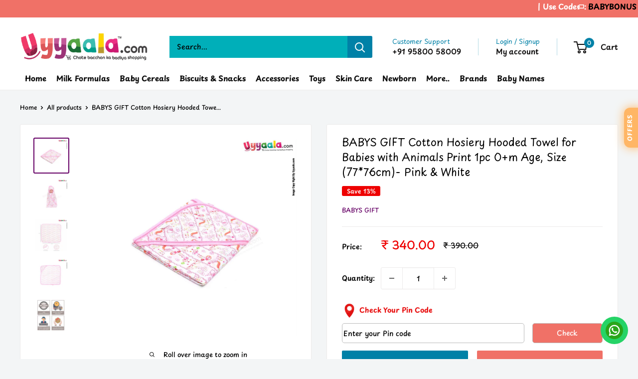

--- FILE ---
content_type: text/html; charset=utf-8
request_url: https://www.uyyaala.com/products/babys-gift-cotton-hosiery-hooded-towel-for-babies-with-animals-print-1pc-0-m-age-size-77-76cm-pink-white
body_size: 56194
content:
<!doctype html>

<html class="no-js" lang="en">
  <head>
    <meta charset="utf-8">
    <meta name="viewport" content="width=device-width, initial-scale=1.0, height=device-height, minimum-scale=1.0, maximum-scale=1.0">
    <meta name="theme-color" content="#660066"><link rel="canonical" href="https://www.uyyaala.com/products/babys-gift-cotton-hosiery-hooded-towel-for-babies-with-animals-print-1pc-0-m-age-size-77-76cm-pink-white"><link rel="shortcut icon" href="//www.uyyaala.com/cdn/shop/files/loogoo_96x96.png?v=1614367462" type="image/png"><link rel="preload" as="style" href="//www.uyyaala.com/cdn/shop/t/15/assets/theme.css?v=96562921843048298141743588638">
    <link rel="preload" as="script" href="//www.uyyaala.com/cdn/shop/t/15/assets/theme.js?v=1815320689903517791741945354">
    <link rel="preconnect" href="https://cdn.shopify.com">
    <link rel="preconnect" href="https://fonts.shopifycdn.com">
    <link rel="dns-prefetch" href="https://productreviews.shopifycdn.com">
    <link rel="dns-prefetch" href="https://ajax.googleapis.com">
    <link rel="dns-prefetch" href="https://maps.googleapis.com">
    <link rel="dns-prefetch" href="https://maps.gstatic.com">
      
    <style>
    .offers_floating_widget__container__ {
        width: 40px;
        height: 80px;
        position: fixed;
        top: 30%;
        right: 0;
        z-index: 9999999999 !important;
    }

    @keyframes lightsweep {
        0% {
            background-position: 0 0;
        }

        100% {
            background-position: 300px 0;
        }
    }

    .offers_floating__btn__ {
        clip: rect(auto, auto, auto, auto);
        visibility: visible;
        overflow: hidden;
        background-color: #0081a7 ;
        width: 100%;
        height: 100%;
        color: white;
        transform: rotate(180deg);
        writing-mode: vertical-rl;
        display: flex;
        justify-content: center;
        font-size: 12px;
        box-shadow: 3px -2px 8px rgba(138, 138, 138, 0.4);
        cursor: pointer;
        border-radius: 12px;
        font-weight: bold;
        ont-family: "Lato", sans-serif;
    }

    .popup__notify__ {
        background-color: #fff;
        border-radius: 8px;
        padding: 50px 30px;
        box-shadow: rgba(0, 0, 0, 0.24) 0px 1px 3px;
        position: absolute;
        z-index: 25;
        top: 50%;
        left: 50%;
        transform: translate(-50%, -50%);
        max-width: 350px !important;
        display: none;
        width: 95%;
        transition: all .5s;
        padding: 35px 15px;
        max-width: 350px !important;
    }

    @media only screen and (max-width: 767px) {
        .popup__notify__ {
            padding: 35px 15px;
            max-width: 350px !important;
        }
    }

    .popup-close__notify__:after {
        width: 30px;
        content: '╳';
        position: fixed;
        right: 10px;
        top: 10px;
        font-size: 20px;
        line-height: 30px;
        cursor: pointer;
    }

    .popup-btn_trail_session__notify__ {
        cursor: pointer;
        padding: 1rem 2rem;
        border: none;
        background-color: rgb(255, 134, 5) !important;
        color: white;
        font-family: Arial, "Helvetica Neue", Helvetica, sans-serif;
        font-size: 16px;
    }

    .btn_width__notify__ {
        width: 100%;
    }

    .popup-overlay__notify__ {
        position: fixed;
        height: 100%;
        width: 100% !important;
        top: 0;
        right: 0;
        bottom: 0;
        left: 0;
        background: rgba(0, 0, 0, 0.6);
        display: none;
        z-index: 100;
    }

    .available__offers__container__ {
        color: #000;
        font-size: 32px;
        font-weight: bold;
        text-align: center;
    }


    @keyframes color {
        0% {
            color: red;
        }

        100% {
            color: black;
        }
    }

    .margin-bottom__ {
        margin-bottom: 2%;
    }

    .popup-newsletter__title2__ {
        animation: color 1.25s ease-out 0s alternate infinite none running !important;
        font-weight: 500;
        font-family: "Roboto", sans-serif;
        font-style: bold;
        line-height: 1.5;
        margin-bottom: 4.5px !important;
        font-size: 28px;
        text-align: center;
    }

    .popup-newsletter__title__ {
        animation: color 1.25s ease-out 0s alternate infinite none running !important;
        font-weight: 500;
        font-family: "Roboto", sans-serif;
        font-style: italic;
        line-height: 1.5;
        margin-bottom: 4.5px !important;
    }

    .butto__ {
        cursor: pointer;
        /*       padding: 1rem 2rem; */
        border: none;
        background-color: rgb(255, 134, 5) !important;
        color: white;
        font-family: Arial, "Helvetica Neue", Helvetica, sans-serif;
        font-size: 16px;
        box-shadow: 0px 4px 6px rgba(144, 133, 110, .4);
        transition: all .2s ease-in-out;
    }

    .butto:active__ {
        transform: scale(1.1);
        transition: .1s;
    }


    .btn_active__ {
        transform: scale(1.1);
        transition: .1s;
    }



    [id="cleared"] {
        margin-top: 4em;
    }

    .butto__:hover,
    .butto__:focus {
        background: #EA2237;
        color: #fff;
        cursor: pointer;
    }

    .__heading__ {
        color: black;
        text-align: center;
        margin-bottom: 1px;
        margin-top: 2%;
        font-weight: normal;
        line-height: 28px;
        font-size: 15.5px;
        font-family: "Lato", sans-serif;
    }

    .offers_container_content_text__ {
        font-size: 18px;
    }

    .popup_code_copy_text__ {
        font-size: 22px;
    }

    .offers_container_content_text__ {
        font-size: 12px;
        color: gray;
        font-family: "Lato", sans-serif;
    }


    .mg_bt__ {
        margin-bottom: 2%;
    }

    .available__offers__container_content__ {
        font-size: 26px;
        margin: 0;
        color: red;
        font-family: "Roboto", sans-serif !important;
    }

    .use_code_text__ {
        margin: 0;
        margin-bottom: 1.5%;
    }

    .coupon_code_container__.ccc_1__ {
        width: 100%;
        max-width: 350px;
        box-shadow: 0px 4px 6px rgba(176, 176, 176, 0.3);
        padding: 1rem;
    }

    .svg_offers_icon_container__ {
        width: 13%;
    }

    .first_coupon_block_container__ {
        display: flex;
        justify-content: flex-start;
        align-content: center;
        gap: 2%;
        height: 4.5vh;
    }

    .ofc_f_text__ {
        font-size: 12px;
        font-family: "Lato", sans-serif;
        margin: 0;
    }

    .ofc_f_btn__ {
        font-size: 12px;
        font-family: Lato;
        width: 38%;
        background-image: url("data:image/svg+xml,%3csvg width='100%25' height='100%25' xmlns='http://www.w3.org/2000/svg'%3e%3crect width='100%25' height='100%25' fill='none' stroke='black' stroke-width='3' stroke-dasharray='1%2c 8' stroke-dashoffset='1' stroke-linecap='square'/%3e%3c/svg%3e");
    }

    .offers_container_content_final__ {
        display: flex;
        justify-content: center;
        align-items: center;
        gap: 4%;
        margin-top: 2.5%;
    }

    .upi_discount_link_text__ {
        text-decoration: underline;
        font-family: "Lato";
        font-size: 12px;
        color: red;
        text-align: center;
    }

    .not_flex__ {
        display: block;
    }

    .upi_discount_logo_offer_container__ {
        width: 100%;
        display: flex;
        justify-content: center;
        align-items: center;
    }

    .svg_offers_icon_container_offers_logo__ {
        width: 30%;
        display: flex;
        justify-content: center;
        align-items: center;
    }

    .upi_payments_title_heading_container__ {
        width: 70%;
    }

    #offers_upi_svg_logo__ {
        width: 45%;
    }

    .coupon_code_container_upi_discount__ {
        width: 100%;
        max-width: 350px;
        box-shadow: 0px 4px 6px rgba(176, 176, 176, 0.3);
        padding: 1rem;
    }

    .upi_discount_logo_offer_container__ {
        gap: 2px;
    }

    .__heading__ {
        text-align: left;
    }

    #offers_upi_svg_logo__ {
        width: 100%;
    }

    .upi_payments_title_heading_container__ {
        width: 100%;
    }

    .svg_offers_icon_container_offers_logo__ {
        width: 50px;
        justify-content: center;
        align-items: center;
    }

    .upi_discount_link_text__ {
        width: 100%;
        display: block;
    }

    .final_imp_statement_container_content__ {
        color: red;
        font-size: 12px;
        margin-top: 8%;
    }

    .ofc_f_instruct_container_text__ {
        font-size: 10px;
        width: 50px;
        line-height: 1.4;
        font-family: "Lato";
        animation: touch_icon_anime ease-in-out 1s both infinite;
    }

    @keyframes touch_icon_anime {
        0% {
            transform: translateX(0px);
        }

        55% {
            transform: translateX(-10px);
        }

        100% {
            transform: translateX(0px);
        }
    }

    .ofc_f_instruct_container_text__:hover {
        transform: translateX(0px);
    }

@keyframes blinkEffect {
    0% { background-color: #ff5733; box-shadow: 0 0 10px #ff5733; }
    50% { background-color: #ffbd69; box-shadow: 0 0 20px #ffbd69; }
    100% { background-color: #ff5733; box-shadow: 0 0 10px #ff5733; }
}



.offers_floating__btn__ {
    color: white;
    text-transform: uppercase;
    letter-spacing: 1px;
  background-color: #ff5733; /* Solid color */
    animation: blinkEffect 2s infinite alternate;
}

</style>
<div class="offers_floating_widget__container__" id="floating_widget_offers_sect__">
    <p class="offers_floating__btn__">
        OFFERS
    </p>
</div>
<div class="popup-overlay__notify__">
    <div class="popup__notify__">
        <div class="available__offers__container__">
            <p class="available__offers__container_content__">AVAILABLE OFFERS</p>
            <div class="coupon_code_container__ ccc_1__">
                <div class="first_coupon_block_container__">
                    <div class="svg_offers_icon_container__">
                        <svg version="1.1" id="Layer_1__" xmlns="http://www.w3.org/2000/svg"
                            xmlns:xlink="http://www.w3.org/1999/xlink" x="0px" y="0px" viewBox="0 0 300 300"
                            style="enable-background:new 0 0 300 300;" xml:space="preserve">
                            <style type="text/css">
                                .st0__ {
                                    fill: #1CB253;
                                }
                            </style>
                            <path class="st0__"
                                d="M247.09,149.5l-99.15-99.16c-1.32-1.32-3.1-2.05-4.96-2.05h-98.3v98.3c0,1.87,0.74,3.65,2.06,4.96l99.15,99.16  c3.04,3.05,6.75,5.36,10.83,6.75c4.08,1.38,8.43,1.8,12.7,1.24c6.48-0.96,12.45-4.05,16.99-8.77L246.31,190  c4.72-4.53,7.81-10.51,8.78-16.97c0.57-4.28,0.14-8.62-1.25-12.7C252.45,156.24,250.14,152.54,247.09,149.5L247.09,149.5z   M107.86,132.54c-4.17,0-8.24-1.24-11.7-3.54c-3.47-2.32-6.16-5.61-7.76-9.45c-1.6-3.86-2.01-8.1-1.2-12.18  c0.81-4.08,2.82-7.83,5.76-10.78c2.95-2.95,6.7-4.95,10.79-5.77c4.09-0.82,8.32-0.39,12.17,1.2c3.85,1.59,7.14,4.29,9.45,7.75  c2.32,3.46,3.55,7.54,3.55,11.7c0,5.6-2.22,10.95-6.17,14.9C118.81,130.33,113.45,132.54,107.86,132.54z" />
                        </svg>
                    </div>
                   <h3 class="__heading__">100/- off on your order</h3>
                </div>
                <div class="popup-newsletter__content__">
                    <p class="offers_container_content_text__">(order value 1999/- & above)</p>
                </div>
                <div class="offers_container_content_final__">
                    <p class="ofc_f_text__">USE CODE:</p>
                    <div class="ofc_f_btn__" id="ofc_f_code__">BABYBONUS</div>
                    <div class="ofc_f_instruct_container__">
                        <p class="ofc_f_instruct_container_text__">touch to copy code</p>
                    </div>
                </div>
            </div>
            <div class="coupon_code_container__ ccc_1__">
                <div class="first_coupon_block_container__">
                    <div class="svg_offers_icon_container__">
                        <svg version="1.1" id="Layer_1__" xmlns="http://www.w3.org/2000/svg"
                            xmlns:xlink="http://www.w3.org/1999/xlink" x="0px" y="0px" viewBox="0 0 300 300"
                            style="enable-background:new 0 0 300 300;" xml:space="preserve">
                            <style type="text/css">
                                .st0__ {
                                    fill: #1CB253;
                                }
                            </style>
                            <path class="st0__"
                                d="M247.09,149.5l-99.15-99.16c-1.32-1.32-3.1-2.05-4.96-2.05h-98.3v98.3c0,1.87,0.74,3.65,2.06,4.96l99.15,99.16  c3.04,3.05,6.75,5.36,10.83,6.75c4.08,1.38,8.43,1.8,12.7,1.24c6.48-0.96,12.45-4.05,16.99-8.77L246.31,190  c4.72-4.53,7.81-10.51,8.78-16.97c0.57-4.28,0.14-8.62-1.25-12.7C252.45,156.24,250.14,152.54,247.09,149.5L247.09,149.5z   M107.86,132.54c-4.17,0-8.24-1.24-11.7-3.54c-3.47-2.32-6.16-5.61-7.76-9.45c-1.6-3.86-2.01-8.1-1.2-12.18  c0.81-4.08,2.82-7.83,5.76-10.78c2.95-2.95,6.7-4.95,10.79-5.77c4.09-0.82,8.32-0.39,12.17,1.2c3.85,1.59,7.14,4.29,9.45,7.75  c2.32,3.46,3.55,7.54,3.55,11.7c0,5.6-2.22,10.95-6.17,14.9C118.81,130.33,113.45,132.54,107.86,132.54z" />
                        </svg>
                     </div>
                   <h3 class="__heading__">200/- off on your order</h3>
                </div>
                <div class="popup-newsletter__content__">
                    <p class="offers_container_content_text__">Applicable on toys only (order value 1199/- & above)</p>
                </div>
                <div class="offers_container_content_final__">
                    <p class="ofc_f_text__">USE CODE:</p>
                    <div class="ofc_f_btn__" id="ofc_f_code_2__">BABYTOYS</div>
                    <div class="ofc_f_instruct_container__">
                        <p class="ofc_f_instruct_container_text__">touch to copy code</p>
                    </div>
                </div>
            </div>
            <div class="coupon_code_container__ ccc_1__">
                <div class="first_coupon_block_container__">
                    <div class="svg_offers_icon_container__">
                        <svg version="1.1" id="Layer_1__" xmlns="http://www.w3.org/2000/svg"
                            xmlns:xlink="http://www.w3.org/1999/xlink" x="0px" y="0px" viewBox="0 0 300 300"
                            style="enable-background:new 0 0 300 300;" xml:space="preserve">
                            <style type="text/css">
                                .st0__ {
                                    fill: #1CB253;
                                }
                            </style>
                            <path class="st0__"
                                d="M247.09,149.5l-99.15-99.16c-1.32-1.32-3.1-2.05-4.96-2.05h-98.3v98.3c0,1.87,0.74,3.65,2.06,4.96l99.15,99.16  c3.04,3.05,6.75,5.36,10.83,6.75c4.08,1.38,8.43,1.8,12.7,1.24c6.48-0.96,12.45-4.05,16.99-8.77L246.31,190  c4.72-4.53,7.81-10.51,8.78-16.97c0.57-4.28,0.14-8.62-1.25-12.7C252.45,156.24,250.14,152.54,247.09,149.5L247.09,149.5z   M107.86,132.54c-4.17,0-8.24-1.24-11.7-3.54c-3.47-2.32-6.16-5.61-7.76-9.45c-1.6-3.86-2.01-8.1-1.2-12.18  c0.81-4.08,2.82-7.83,5.76-10.78c2.95-2.95,6.7-4.95,10.79-5.77c4.09-0.82,8.32-0.39,12.17,1.2c3.85,1.59,7.14,4.29,9.45,7.75  c2.32,3.46,3.55,7.54,3.55,11.7c0,5.6-2.22,10.95-6.17,14.9C118.81,130.33,113.45,132.54,107.86,132.54z" />
                        </svg>
                   </div>
                           <h3 class="__heading__">75/- off on your prepaid order</h3>
                </div>
                <div class="popup-newsletter__content__">
                    <p class="offers_container_content_text__">(order value 799 & above)</p>
                </div>
                <div class="offers_container_content_final__">
                    <p class="ofc_f_text__">USE CODE:</p>
                    <div class="ofc_f_btn__" id="ofc_f_code_3__">ACCESSORY75</div>
                    <div class="ofc_f_instruct_container__">
                        <p class="ofc_f_instruct_container_text__">touch to copy code</p>
                    </div>
                </div>                              
            </div>
                              
            <div class="coupon_code_container_upi_discount__">
                <div class="first_coupon_block_container_upi_discount__">
                    <div class="upi_discount_logo_offer_container__">
                        <div class="svg_offers_icon_container_offers_logo__">
                            <svg xmlns="http://www.w3.org/2000/svg" xmlns:xlink="http://www.w3.org/1999/xlink"
                                version="1.1" id="offers_upi_svg_logo__" x="0px" y="0px" viewBox="0 0 150 150"
                                style="enable-background:new 0 0 150 150;" xml:space="preserve">
                                <style type="text/css">
                                    .st0__ {
                                        fill: #1FB252;
                                    }
                                </style>
                                <g>
                                    <path class="st0__"
                                        d="M116.86,76.54l5.28-9.12c1.32-2.29,0.53-5.22-1.75-6.54l-9.14-5.28V45.08c0-2.65-2.14-4.78-4.78-4.78H95.95   l-5.28-9.13c-0.63-1.1-1.69-1.9-2.91-2.23c-1.22-0.34-2.53-0.16-3.63,0.48L75,34.69l-9.14-5.28c-2.29-1.33-5.21-0.54-6.53,1.75   l-5.28,9.14H43.52c-2.65,0-4.78,2.14-4.78,4.78v10.52l-9.13,5.28c-1.1,0.63-1.9,1.68-2.23,2.91c-0.32,1.23-0.15,2.53,0.48,3.63   l5.28,9.12l-5.28,9.13c-0.63,1.1-0.81,2.41-0.49,3.63c0.33,1.23,1.13,2.28,2.22,2.91l9.14,5.28v10.52c0,2.65,2.14,4.78,4.78,4.78   h10.53l5.28,9.14c0.63,1.1,1.68,1.9,2.91,2.23l1.23,0.16c0.84,0,1.66-0.22,2.4-0.64L75,118.4l9.14,5.28   c1.1,0.63,2.41,0.8,3.63,0.48c1.22-0.32,2.28-1.12,2.91-2.22l5.28-9.14h10.52c2.65,0,4.78-2.14,4.78-4.78V97.5l9.14-5.28   c2.28-1.33,3.07-4.25,1.75-6.54L116.86,76.54z M63.03,52.58c3.96,0,7.18,3.21,7.18,7.18s-3.21,7.18-7.18,7.18s-7.18-3.21-7.18-7.18   S59.07,52.58,63.03,52.58z M64.47,98.51l-7.65-5.74L85.52,54.5l7.65,5.74L64.47,98.51z M86.96,100.42c-3.96,0-7.18-3.21-7.18-7.18   c0-3.96,3.21-7.18,7.18-7.18s7.18,3.21,7.18,7.18S90.92,100.42,86.96,100.42z" />
                                </g>
                            </svg>
                                    </div>
                        <div class="upi_payments_title_heading_container__">
                            <h3 class="__heading__">Get Extra 2% off on UPI Payments</h3>
                        </div>
                    </div>
                    <div class="upi_discounts_how_to_apply_container__">
                        <a href="https://www.youtube.com/watch?v=381u7KCbLjE" target="_self"
                            class="upi_discount_link_text__">How to apply</a>
                    </div>
                </div>
            </div>
            <div class="final_imp_statement_container__">
                <!-- <p class="final_imp_statement_container_content__"><sup>*</sup> Offers applicable only on prepaid
                    orders</p> -->
              
            </div>
            <span class="popup-close__notify__"></span>
        </div>
    </div>
</div>
<script>

  function copier(variable) {
        return document.querySelector(variable).innerHTML;
    }

  async function copyToClip(param){
    try{
     if(param != ""){
        await navigator.clipboard.writeText(param);
      console.log(`${param}`)
     }
      else{
        throw new error("not working");
      }
    }
    catch(e){
      console.error(e.message);
    }
  }

    function crosser() {
        document.addEventListener("keyup", (event) => {
            if (event.keyCode === 27) {
                document.querySelector(".popup__notify__").style.display = 'none';
                document.querySelector(".popup-overlay__notify__").style.display = 'none';
            }
        })
    }
    const get__offers__button_2 = document.querySelector(".offers_floating__btn__");
    get__offers__button_2.addEventListener("click", (e) => {
        document.querySelector(".popup__notify__").style.display = 'block';
        document.querySelector(".popup-overlay__notify__").style.display = 'block';
    })
    document.querySelector(".popup-close__notify__").addEventListener('click', function () {
        document.querySelector(".popup__notify__").style.display = 'none';
        document.querySelector(".popup-overlay__notify__").style.display = 'none';
    }, false);

  const get_offers = document.querySelectorAll("p.ofc_f_instruct_container_text__");
  
  get_offers.forEach((e)=>{
    e.addEventListener("click",function(event){
      const original = event.target;
    const code = original.parentElement.previousElementSibling.id;
    copyToClip(copier(`#${code}`));
    for(const ele of get_offers){
          ele.innerHTML = "touch to copy code";
          ele.style.animationPlayState = 'running';
    }
    this.innerHTML = "Copied";
    this.style.animationPlayState = "paused";
    },{passive:true});
  });
  
</script>
    <meta property="og:type" content="product">
  <meta property="og:title" content="BABYS GIFT Cotton Hosiery Hooded Towel for Babies with Animals Print 1pc 0+m Age, Size (77*76cm)- Pink &amp; White"><meta property="og:image" content="http://www.uyyaala.com/cdn/shop/products/1_aa2eb087-d60c-4431-90f7-e0025705790e.jpg?v=1635245393">
    <meta property="og:image:secure_url" content="https://www.uyyaala.com/cdn/shop/products/1_aa2eb087-d60c-4431-90f7-e0025705790e.jpg?v=1635245393">
    <meta property="og:image:width" content="1500">
    <meta property="og:image:height" content="1500">
    <meta property="product:availability" content="in stock"><meta property="product:price:amount" content="340.00">
  <meta property="product:price:currency" content="INR"><meta property="og:description" content="Baby towels are always special. Soft towel makes your baby warm and makes it dry after shower every use. Branded towel fabricated with premium material. Ideal for both baby girl &amp; Baby boy Can use regularly in any kind of seasons. Light weight towel for babies soft and gentle towards babies skin. Becomes a great gift for your baby."><meta property="og:url" content="https://www.uyyaala.com/products/babys-gift-cotton-hosiery-hooded-towel-for-babies-with-animals-print-1pc-0-m-age-size-77-76cm-pink-white">
<meta property="og:site_name" content="Uyyaala.com"><meta name="twitter:card" content="summary"><meta name="twitter:title" content="BABYS GIFT Cotton Hosiery Hooded Towel for Babies with Animals Print 1pc 0+m Age, Size (77*76cm)- Pink &amp; White">
  <meta name="twitter:description" content="Soft cotton baby towel cum wrapper Finely stitched edges prevent the unraveling of threads Washable &amp;amp; remains soft even after multiple washes Keeps your baby warm for comfortable sleep Light, Soft &amp;amp; Smooth fabric for multipurpose use Quick to dry with the fast wetness absorbency rate Easy to store &amp;amp; perfect for all-season use Specifications: Product - Towel / Wrapper Age - 0 months &amp;amp; above Material - Soft Hosiery Cotton  Print - Yes Colour - White &amp;amp; Pink Border Design - Corner Hood Instructions: Coldwater gentle wash is advised Wash dark colors separately Do not use bleach Country of Origin: Thailand Disclaimer: The product information displayed on this website is for your reference only; however, there could be slight variations in the content, dimensions, color, print &amp;amp; feel of the actual product. This is possible as manufacturers do alter">
  <meta name="twitter:image" content="https://www.uyyaala.com/cdn/shop/products/1_aa2eb087-d60c-4431-90f7-e0025705790e_600x600_crop_center.jpg?v=1635245393">
    <link rel="preload" href="//www.uyyaala.com/cdn/fonts/playpen_sans/playpensans_n6.81724abcf3bf48628205dd7932ff3f35024d19f6.woff2" as="font" type="font/woff2" crossorigin><link rel="preload" href="//www.uyyaala.com/cdn/fonts/playpen_sans/playpensans_n5.ab3a31f5984f4150b89500a77e8cfe47f1a6854f.woff2" as="font" type="font/woff2" crossorigin><style>
  @font-face {
  font-family: "Playpen Sans";
  font-weight: 600;
  font-style: normal;
  font-display: swap;
  src: url("//www.uyyaala.com/cdn/fonts/playpen_sans/playpensans_n6.81724abcf3bf48628205dd7932ff3f35024d19f6.woff2") format("woff2"),
       url("//www.uyyaala.com/cdn/fonts/playpen_sans/playpensans_n6.ec6968f927c149d67644135a53a7669e15ce0cea.woff") format("woff");
}

  @font-face {
  font-family: "Playpen Sans";
  font-weight: 500;
  font-style: normal;
  font-display: swap;
  src: url("//www.uyyaala.com/cdn/fonts/playpen_sans/playpensans_n5.ab3a31f5984f4150b89500a77e8cfe47f1a6854f.woff2") format("woff2"),
       url("//www.uyyaala.com/cdn/fonts/playpen_sans/playpensans_n5.0d7ab01759964a63d940d31b2b52001627978918.woff") format("woff");
}

@font-face {
  font-family: "Playpen Sans";
  font-weight: 600;
  font-style: normal;
  font-display: swap;
  src: url("//www.uyyaala.com/cdn/fonts/playpen_sans/playpensans_n6.81724abcf3bf48628205dd7932ff3f35024d19f6.woff2") format("woff2"),
       url("//www.uyyaala.com/cdn/fonts/playpen_sans/playpensans_n6.ec6968f927c149d67644135a53a7669e15ce0cea.woff") format("woff");
}



  @font-face {
  font-family: "Playpen Sans";
  font-weight: 700;
  font-style: normal;
  font-display: swap;
  src: url("//www.uyyaala.com/cdn/fonts/playpen_sans/playpensans_n7.84e2bce64d7b86e2563cfe185a8a44942c30b606.woff2") format("woff2"),
       url("//www.uyyaala.com/cdn/fonts/playpen_sans/playpensans_n7.2b2fe7566546f18034d49ae26ded8af2120f1979.woff") format("woff");
}

  
  

  :root {
    --default-text-font-size : 15px;
    --base-text-font-size    : 14px;
    --heading-font-family    : "Playpen Sans", sans-serif;
    --heading-font-weight    : 600;
    --heading-font-style     : normal;
    --text-font-family       : "Playpen Sans", sans-serif;
    --text-font-weight       : 500;
    --text-font-style        : normal;
    --text-font-bolder-weight: 600;
    --text-link-decoration   : underline;

    --text-color               : #000000;
    --text-color-rgb           : 0, 0, 0;
    --heading-color            : #000000;
    --border-color             : #eceaea;
    --border-color-rgb         : 236, 234, 234;
    --form-border-color        : #e0dddd;
    --accent-color             : #660066;
    --accent-color-rgb         : 102, 0, 102;
    --link-color               : #c26f01;
    --link-color-hover         : #764301;
    --background               : #f3f5f6;
    --secondary-background     : #ffffff;
    --secondary-background-rgb : 255, 255, 255;
    --accent-background        : rgba(102, 0, 102, 0.08);

    --input-background: #ffffff;

    --error-color       : #ff0000;
    --error-background  : rgba(255, 0, 0, 0.07);
    --success-color     : #00aa00;
    --success-background: rgba(0, 170, 0, 0.11);

    --primary-button-background      : #0081a7;
    --primary-button-background-rgb  : 0, 129, 167;
    --primary-button-text-color      : #ffffff;
    --secondary-button-background    : #f07167;
    --secondary-button-background-rgb: 240, 113, 103;
    --secondary-button-text-color    : #ffffff;

    --header-background      : #ffffff;
    --header-text-color      : #100f0f;
    --header-light-text-color: #0081a7;
    --header-border-color    : rgba(0, 129, 167, 0.3);
    --header-accent-color    : #0081a7;

    --footer-background-color:    #f3f5f6;
    --footer-heading-text-color:  #660066;
    --footer-body-text-color:     #000000;
    --footer-body-text-color-rgb: 0, 0, 0;
    --footer-accent-color:        #660066;
    --footer-accent-color-rgb:    102, 0, 102;
    --footer-border:              1px solid var(--border-color);
    
    --flickity-arrow-color: #bcb4b4;--product-on-sale-accent           : #ee0000;
    --product-on-sale-accent-rgb       : 238, 0, 0;
    --product-on-sale-color            : #ffffff;
    --product-in-stock-color           : #008a00;
    --product-low-stock-color          : #ee0000;
    --product-sold-out-color           : #8a9297;
    --product-custom-label-1-background: #008a00;
    --product-custom-label-1-color     : #ffffff;
    --product-custom-label-2-background: #00a500;
    --product-custom-label-2-color     : #ffffff;
    --product-review-star-color        : #ffbd00;

    --mobile-container-gutter : 20px;
    --desktop-container-gutter: 40px;

    /* Shopify related variables */
    --payment-terms-background-color: #f3f5f6;
  }
</style>

<script>
  // IE11 does not have support for CSS variables, so we have to polyfill them
  if (!(((window || {}).CSS || {}).supports && window.CSS.supports('(--a: 0)'))) {
    const script = document.createElement('script');
    script.type = 'text/javascript';
    script.src = 'https://cdn.jsdelivr.net/npm/css-vars-ponyfill@2';
    script.onload = function() {
      cssVars({});
    };

    document.getElementsByTagName('head')[0].appendChild(script);
  }
</script>


    <script>window.performance && window.performance.mark && window.performance.mark('shopify.content_for_header.start');</script><meta name="google-site-verification" content="f2g2mZaaaPnw2OVWD4NcnYeaHTnNDY5yY1H1uocHkfU">
<meta name="google-site-verification" content="f2g2mZaaaPnw2OVWD4NcnYeaHTnNDY5yY1H1uocHkfU">
<meta name="google-site-verification" content="pZ5ktl20XmYQl2gvFI0HpbkAagOVi-jFh0UT6qcb9VU">
<meta name="google-site-verification" content="wl0-UHOIPWpaHjzyaSJ9dReGk6hb9a6u84niNh9cw6M">
<meta id="shopify-digital-wallet" name="shopify-digital-wallet" content="/47897346200/digital_wallets/dialog">
<link rel="alternate" type="application/json+oembed" href="https://www.uyyaala.com/products/babys-gift-cotton-hosiery-hooded-towel-for-babies-with-animals-print-1pc-0-m-age-size-77-76cm-pink-white.oembed">
<script async="async" src="/checkouts/internal/preloads.js?locale=en-IN"></script>
<script id="shopify-features" type="application/json">{"accessToken":"864a56f2e67adb8f2d6007c6a0468cd0","betas":["rich-media-storefront-analytics"],"domain":"www.uyyaala.com","predictiveSearch":true,"shopId":47897346200,"locale":"en"}</script>
<script>var Shopify = Shopify || {};
Shopify.shop = "uyyala-com.myshopify.com";
Shopify.locale = "en";
Shopify.currency = {"active":"INR","rate":"1.0"};
Shopify.country = "IN";
Shopify.theme = {"name":"Uyyaala.6.3.0","id":147997655270,"schema_name":"Warehouse","schema_version":"6.3.0","theme_store_id":871,"role":"main"};
Shopify.theme.handle = "null";
Shopify.theme.style = {"id":null,"handle":null};
Shopify.cdnHost = "www.uyyaala.com/cdn";
Shopify.routes = Shopify.routes || {};
Shopify.routes.root = "/";</script>
<script type="module">!function(o){(o.Shopify=o.Shopify||{}).modules=!0}(window);</script>
<script>!function(o){function n(){var o=[];function n(){o.push(Array.prototype.slice.apply(arguments))}return n.q=o,n}var t=o.Shopify=o.Shopify||{};t.loadFeatures=n(),t.autoloadFeatures=n()}(window);</script>
<script id="shop-js-analytics" type="application/json">{"pageType":"product"}</script>
<script defer="defer" async type="module" src="//www.uyyaala.com/cdn/shopifycloud/shop-js/modules/v2/client.init-shop-cart-sync_C5BV16lS.en.esm.js"></script>
<script defer="defer" async type="module" src="//www.uyyaala.com/cdn/shopifycloud/shop-js/modules/v2/chunk.common_CygWptCX.esm.js"></script>
<script type="module">
  await import("//www.uyyaala.com/cdn/shopifycloud/shop-js/modules/v2/client.init-shop-cart-sync_C5BV16lS.en.esm.js");
await import("//www.uyyaala.com/cdn/shopifycloud/shop-js/modules/v2/chunk.common_CygWptCX.esm.js");

  window.Shopify.SignInWithShop?.initShopCartSync?.({"fedCMEnabled":true,"windoidEnabled":true});

</script>
<script>(function() {
  var isLoaded = false;
  function asyncLoad() {
    if (isLoaded) return;
    isLoaded = true;
    var urls = ["\/\/cdn.shopify.com\/proxy\/07da7c022379f1481cabf7ec1b0a99134e0f3791adc04a9328d0ae5c32e1d5c8\/shopify-script-tags.s3.eu-west-1.amazonaws.com\/smartseo\/instantpage.js?shop=uyyala-com.myshopify.com\u0026sp-cache-control=cHVibGljLCBtYXgtYWdlPTkwMA"];
    for (var i = 0; i < urls.length; i++) {
      var s = document.createElement('script');
      s.type = 'text/javascript';
      s.async = true;
      s.src = urls[i];
      var x = document.getElementsByTagName('script')[0];
      x.parentNode.insertBefore(s, x);
    }
  };
  if(window.attachEvent) {
    window.attachEvent('onload', asyncLoad);
  } else {
    window.addEventListener('load', asyncLoad, false);
  }
})();</script>
<script id="__st">var __st={"a":47897346200,"offset":19800,"reqid":"148b69ce-5d2f-49dc-b31c-14e5c169cca6-1768854479","pageurl":"www.uyyaala.com\/products\/babys-gift-cotton-hosiery-hooded-towel-for-babies-with-animals-print-1pc-0-m-age-size-77-76cm-pink-white","u":"01c154ca25e9","p":"product","rtyp":"product","rid":6647379296408};</script>
<script>window.ShopifyPaypalV4VisibilityTracking = true;</script>
<script id="captcha-bootstrap">!function(){'use strict';const t='contact',e='account',n='new_comment',o=[[t,t],['blogs',n],['comments',n],[t,'customer']],c=[[e,'customer_login'],[e,'guest_login'],[e,'recover_customer_password'],[e,'create_customer']],r=t=>t.map((([t,e])=>`form[action*='/${t}']:not([data-nocaptcha='true']) input[name='form_type'][value='${e}']`)).join(','),a=t=>()=>t?[...document.querySelectorAll(t)].map((t=>t.form)):[];function s(){const t=[...o],e=r(t);return a(e)}const i='password',u='form_key',d=['recaptcha-v3-token','g-recaptcha-response','h-captcha-response',i],f=()=>{try{return window.sessionStorage}catch{return}},m='__shopify_v',_=t=>t.elements[u];function p(t,e,n=!1){try{const o=window.sessionStorage,c=JSON.parse(o.getItem(e)),{data:r}=function(t){const{data:e,action:n}=t;return t[m]||n?{data:e,action:n}:{data:t,action:n}}(c);for(const[e,n]of Object.entries(r))t.elements[e]&&(t.elements[e].value=n);n&&o.removeItem(e)}catch(o){console.error('form repopulation failed',{error:o})}}const l='form_type',E='cptcha';function T(t){t.dataset[E]=!0}const w=window,h=w.document,L='Shopify',v='ce_forms',y='captcha';let A=!1;((t,e)=>{const n=(g='f06e6c50-85a8-45c8-87d0-21a2b65856fe',I='https://cdn.shopify.com/shopifycloud/storefront-forms-hcaptcha/ce_storefront_forms_captcha_hcaptcha.v1.5.2.iife.js',D={infoText:'Protected by hCaptcha',privacyText:'Privacy',termsText:'Terms'},(t,e,n)=>{const o=w[L][v],c=o.bindForm;if(c)return c(t,g,e,D).then(n);var r;o.q.push([[t,g,e,D],n]),r=I,A||(h.body.append(Object.assign(h.createElement('script'),{id:'captcha-provider',async:!0,src:r})),A=!0)});var g,I,D;w[L]=w[L]||{},w[L][v]=w[L][v]||{},w[L][v].q=[],w[L][y]=w[L][y]||{},w[L][y].protect=function(t,e){n(t,void 0,e),T(t)},Object.freeze(w[L][y]),function(t,e,n,w,h,L){const[v,y,A,g]=function(t,e,n){const i=e?o:[],u=t?c:[],d=[...i,...u],f=r(d),m=r(i),_=r(d.filter((([t,e])=>n.includes(e))));return[a(f),a(m),a(_),s()]}(w,h,L),I=t=>{const e=t.target;return e instanceof HTMLFormElement?e:e&&e.form},D=t=>v().includes(t);t.addEventListener('submit',(t=>{const e=I(t);if(!e)return;const n=D(e)&&!e.dataset.hcaptchaBound&&!e.dataset.recaptchaBound,o=_(e),c=g().includes(e)&&(!o||!o.value);(n||c)&&t.preventDefault(),c&&!n&&(function(t){try{if(!f())return;!function(t){const e=f();if(!e)return;const n=_(t);if(!n)return;const o=n.value;o&&e.removeItem(o)}(t);const e=Array.from(Array(32),(()=>Math.random().toString(36)[2])).join('');!function(t,e){_(t)||t.append(Object.assign(document.createElement('input'),{type:'hidden',name:u})),t.elements[u].value=e}(t,e),function(t,e){const n=f();if(!n)return;const o=[...t.querySelectorAll(`input[type='${i}']`)].map((({name:t})=>t)),c=[...d,...o],r={};for(const[a,s]of new FormData(t).entries())c.includes(a)||(r[a]=s);n.setItem(e,JSON.stringify({[m]:1,action:t.action,data:r}))}(t,e)}catch(e){console.error('failed to persist form',e)}}(e),e.submit())}));const S=(t,e)=>{t&&!t.dataset[E]&&(n(t,e.some((e=>e===t))),T(t))};for(const o of['focusin','change'])t.addEventListener(o,(t=>{const e=I(t);D(e)&&S(e,y())}));const B=e.get('form_key'),M=e.get(l),P=B&&M;t.addEventListener('DOMContentLoaded',(()=>{const t=y();if(P)for(const e of t)e.elements[l].value===M&&p(e,B);[...new Set([...A(),...v().filter((t=>'true'===t.dataset.shopifyCaptcha))])].forEach((e=>S(e,t)))}))}(h,new URLSearchParams(w.location.search),n,t,e,['guest_login'])})(!1,!0)}();</script>
<script integrity="sha256-4kQ18oKyAcykRKYeNunJcIwy7WH5gtpwJnB7kiuLZ1E=" data-source-attribution="shopify.loadfeatures" defer="defer" src="//www.uyyaala.com/cdn/shopifycloud/storefront/assets/storefront/load_feature-a0a9edcb.js" crossorigin="anonymous"></script>
<script data-source-attribution="shopify.dynamic_checkout.dynamic.init">var Shopify=Shopify||{};Shopify.PaymentButton=Shopify.PaymentButton||{isStorefrontPortableWallets:!0,init:function(){window.Shopify.PaymentButton.init=function(){};var t=document.createElement("script");t.src="https://www.uyyaala.com/cdn/shopifycloud/portable-wallets/latest/portable-wallets.en.js",t.type="module",document.head.appendChild(t)}};
</script>
<script data-source-attribution="shopify.dynamic_checkout.buyer_consent">
  function portableWalletsHideBuyerConsent(e){var t=document.getElementById("shopify-buyer-consent"),n=document.getElementById("shopify-subscription-policy-button");t&&n&&(t.classList.add("hidden"),t.setAttribute("aria-hidden","true"),n.removeEventListener("click",e))}function portableWalletsShowBuyerConsent(e){var t=document.getElementById("shopify-buyer-consent"),n=document.getElementById("shopify-subscription-policy-button");t&&n&&(t.classList.remove("hidden"),t.removeAttribute("aria-hidden"),n.addEventListener("click",e))}window.Shopify?.PaymentButton&&(window.Shopify.PaymentButton.hideBuyerConsent=portableWalletsHideBuyerConsent,window.Shopify.PaymentButton.showBuyerConsent=portableWalletsShowBuyerConsent);
</script>
<script>
  function portableWalletsCleanup(e){e&&e.src&&console.error("Failed to load portable wallets script "+e.src);var t=document.querySelectorAll("shopify-accelerated-checkout .shopify-payment-button__skeleton, shopify-accelerated-checkout-cart .wallet-cart-button__skeleton"),e=document.getElementById("shopify-buyer-consent");for(let e=0;e<t.length;e++)t[e].remove();e&&e.remove()}function portableWalletsNotLoadedAsModule(e){e instanceof ErrorEvent&&"string"==typeof e.message&&e.message.includes("import.meta")&&"string"==typeof e.filename&&e.filename.includes("portable-wallets")&&(window.removeEventListener("error",portableWalletsNotLoadedAsModule),window.Shopify.PaymentButton.failedToLoad=e,"loading"===document.readyState?document.addEventListener("DOMContentLoaded",window.Shopify.PaymentButton.init):window.Shopify.PaymentButton.init())}window.addEventListener("error",portableWalletsNotLoadedAsModule);
</script>

<script type="module" src="https://www.uyyaala.com/cdn/shopifycloud/portable-wallets/latest/portable-wallets.en.js" onError="portableWalletsCleanup(this)" crossorigin="anonymous"></script>
<script nomodule>
  document.addEventListener("DOMContentLoaded", portableWalletsCleanup);
</script>

<link id="shopify-accelerated-checkout-styles" rel="stylesheet" media="screen" href="https://www.uyyaala.com/cdn/shopifycloud/portable-wallets/latest/accelerated-checkout-backwards-compat.css" crossorigin="anonymous">
<style id="shopify-accelerated-checkout-cart">
        #shopify-buyer-consent {
  margin-top: 1em;
  display: inline-block;
  width: 100%;
}

#shopify-buyer-consent.hidden {
  display: none;
}

#shopify-subscription-policy-button {
  background: none;
  border: none;
  padding: 0;
  text-decoration: underline;
  font-size: inherit;
  cursor: pointer;
}

#shopify-subscription-policy-button::before {
  box-shadow: none;
}

      </style>

<script>window.performance && window.performance.mark && window.performance.mark('shopify.content_for_header.end');</script>

    <link rel="stylesheet" href="//www.uyyaala.com/cdn/shop/t/15/assets/theme.css?v=96562921843048298141743588638">

    <script type="application/ld+json">{"@context":"http:\/\/schema.org\/","@id":"\/products\/babys-gift-cotton-hosiery-hooded-towel-for-babies-with-animals-print-1pc-0-m-age-size-77-76cm-pink-white#product","@type":"Product","brand":{"@type":"Brand","name":"Babys Gift"},"category":"Swaddling \u0026 Receiving Blankets","description":"\nSoft cotton baby towel cum wrapper\nFinely stitched edges prevent the unraveling of threads\nWashable \u0026amp; remains soft even after multiple washes\nKeeps your baby warm for comfortable sleep\nLight, Soft \u0026amp; Smooth fabric for multipurpose use\nQuick to dry with the fast wetness absorbency rate\nEasy to store \u0026amp; perfect for all-season use\n\nSpecifications:\n\nProduct - Towel \/ Wrapper\nAge - 0 months \u0026amp; above\nMaterial - Soft Hosiery Cotton \nPrint - Yes\nColour - White \u0026amp; Pink Border\nDesign - Corner Hood\n\nInstructions:\n\nColdwater gentle wash is advised\nWash dark colors separately\nDo not use bleach\n\nCountry of Origin: Thailand\nDisclaimer:\nThe product information displayed on this website is for your reference only; however, there could be slight variations in the content, dimensions, color, print \u0026amp; feel of the actual product. This is possible as manufacturers do alter the product without giving prior notice, so using your intuition is advised.\n Return Policy: Click Here\n\n","image":"https:\/\/www.uyyaala.com\/cdn\/shop\/products\/1_aa2eb087-d60c-4431-90f7-e0025705790e.jpg?v=1635245393\u0026width=1920","name":"BABYS GIFT Cotton Hosiery Hooded Towel for Babies with Animals Print 1pc 0+m Age, Size (77*76cm)- Pink \u0026 White","offers":{"@id":"\/products\/babys-gift-cotton-hosiery-hooded-towel-for-babies-with-animals-print-1pc-0-m-age-size-77-76cm-pink-white?variant=39653893898392#offer","@type":"Offer","availability":"http:\/\/schema.org\/InStock","price":"340.00","priceCurrency":"INR","url":"https:\/\/www.uyyaala.com\/products\/babys-gift-cotton-hosiery-hooded-towel-for-babies-with-animals-print-1pc-0-m-age-size-77-76cm-pink-white?variant=39653893898392"},"sku":"ZPXA1","url":"https:\/\/www.uyyaala.com\/products\/babys-gift-cotton-hosiery-hooded-towel-for-babies-with-animals-print-1pc-0-m-age-size-77-76cm-pink-white"}</script><script type="application/ld+json">
  {
    "@context": "https://schema.org",
    "@type": "BreadcrumbList",
    "itemListElement": [{
        "@type": "ListItem",
        "position": 1,
        "name": "Home",
        "item": "https://www.uyyaala.com"
      },{
            "@type": "ListItem",
            "position": 2,
            "name": "BABYS GIFT Cotton Hosiery Hooded Towel for Babies with Animals Print 1pc 0+m Age, Size (77*76cm)- Pink \u0026 White",
            "item": "https://www.uyyaala.com/products/babys-gift-cotton-hosiery-hooded-towel-for-babies-with-animals-print-1pc-0-m-age-size-77-76cm-pink-white"
          }]
  }
</script>

    <script>
      // This allows to expose several variables to the global scope, to be used in scripts
      window.theme = {
        pageType: "product",
        cartCount: 0,
        moneyFormat: "₹ {{amount}}",
        moneyWithCurrencyFormat: "₹ {{amount}}",
        currencyCodeEnabled: true,
        showDiscount: true,
        discountMode: "percentage",
        cartType: "message"
      };

      window.routes = {
        rootUrl: "\/",
        rootUrlWithoutSlash: '',
        cartUrl: "\/cart",
        cartAddUrl: "\/cart\/add",
        cartChangeUrl: "\/cart\/change",
        searchUrl: "\/search",
        productRecommendationsUrl: "\/recommendations\/products"
      };

      window.languages = {
        productRegularPrice: "Regular price",
        productSalePrice: "Sale price",
        collectionOnSaleLabel: "Save {{savings}}",
        productFormUnavailable: "Unavailable",
        productFormAddToCart: "Add to cart",
        productFormPreOrder: "Pre-order",
        productFormSoldOut: "Sold out",
        productAdded: "Product has been added to your cart",
        productAddedShort: "Added!",
        shippingEstimatorNoResults: "No shipping could be found for your address.",
        shippingEstimatorOneResult: "There is one shipping rate for your address:",
        shippingEstimatorMultipleResults: "There are {{count}} shipping rates for your address:",
        shippingEstimatorErrors: "There are some errors:"
      };

      document.documentElement.className = document.documentElement.className.replace('no-js', 'js');
    </script><script src="//www.uyyaala.com/cdn/shop/t/15/assets/theme.js?v=1815320689903517791741945354" defer></script>
    <script src="//www.uyyaala.com/cdn/shop/t/15/assets/custom.js?v=102476495355921946141741945354" defer></script><script>
        (function () {
          window.onpageshow = function() {
            // We force re-freshing the cart content onpageshow, as most browsers will serve a cache copy when hitting the
            // back button, which cause staled data
            document.documentElement.dispatchEvent(new CustomEvent('cart:refresh', {
              bubbles: true,
              detail: {scrollToTop: false}
            }));
          };
        })();
      </script><!-- Google Webmaster Tools Site Verification -->
<meta name="google-site-verification" content="WBsZue6Pdw3G6YqN4WeSM6i5FfmuLngW0J_rZziOfHs" />
<!-- BEGIN app block: shopify://apps/smart-seo/blocks/smartseo/7b0a6064-ca2e-4392-9a1d-8c43c942357b --><meta name="smart-seo-integrated" content="true" /><!-- metatagsSavedToSEOFields: false --><!-- BEGIN app snippet: smartseo.product.metatags --><!-- product_seo_template_metafield:  --><title>Babys Station Soft Cotton Hooded Baby Towel -Pink</title>
<meta name="description" content="Fine stitched Babys Station Soft Cotton Hooded Baby Towel is made from baby skin friendly fabric which remains soft even after multiple washes." />
<meta name="smartseo-timestamp" content="16554676482814561" /><!-- END app snippet --><!-- END app block --><!-- BEGIN app block: shopify://apps/variant-title-king/blocks/starapps-vtk-embed/b9b7a642-58c3-4fe1-8f1b-ed3e502da04b -->
<script >
    window.vtkData = function() {return {"shop":{"shopify_domain":"uyyala-com.myshopify.com","enable":true,"default_language":"en"},"app_setting":{"template":"{product_title} {option1} {option2}{option3}","title_selector":".product-meta__title","template_compiled":["{product_title}","{option1}","{option2}","{option3}"],"value_seperator":"{space}-{space}","products_updated":true,"collection_title_selector":"","products_deleted_at":null,"product_data_source":"js"},"product_options":[],"storefront_access_token":null};}
</script>
<script src=https://cdn.shopify.com/extensions/019a53d4-c1ea-7fb2-998c-0a892b8b43c3/variant_title_king-14/assets/variant-title-king.min.js async></script>

<!-- END app block --><!-- BEGIN app block: shopify://apps/aj-zipcode-validator/blocks/app-embed/ea3fc2c3-2e25-4cad-99d5-39d982011c28 --><style>
	.ZipCodeRestrict .success_msg.message,.ZipCodeRestrict .estimation_msg.message,.ZipCodeRestrict .error_msg.message,.ZipCodeRestrict .not_valid_error_msg.message, .ZipCodeRestrict .check-validation-msg,.ZipCodeRestrict .aj_exchange_msg.message,.ZipCodeRestrict .aj_cod_msg.message{padding: 5px; margin-top: 10px; margin-bottom: 10px;display:none; padding-left: 10px;}
	.ZipCodeRestrict .zipcodecheck_area img{width: 30px; vertical-align: middle;}
	.ZipCodeRestrict .block_label_text{padding-left: 5px; font-weight: bold;}
	.ZipCodeRestrict .zipcode_validation{padding-bottom: 10px;padding-top: 10px;display:flex;}
	.ZipCodeRestrict .zipcode_input, .aj_waiting_list .zipcode_input{width: 100%; min-height: 40px !important; display: unset;}
	.ZipCodeRestrict .zipcode_submit{border: unset;width: 27%; margin-left: 3%; min-height: 40px; text-align: center;}
	.ZipCodeRestrict .empty_val_error{display:none; padding-bottom: 6px;color: red;}
	.ZipCodeRestrict{width:100%;}
	.iti { width: 100%; }
	.location-popup .zipcode_inputbox{width: 75%; position: relative;}
	.zipcode_inline_view .zipcode_inputbox{position: relative; width: 70%;}
	.zipcode_bar_view .zipcode_inputbox{position: relative;}
  	#zipMicBtn{display: none;}
	.mic {
		background: none;
		border: none;
		padding: 0;
		cursor: pointer;
		display: inline-flex;
		justify-content: center;
		align-items: center;
	}
</style>
<script src="https://cdn.shopify.com/extensions/019ac3fb-5761-7301-a7db-416bf951325a/zipcode-131/assets/zip-jquery-cdn.js" async="async"></script>
<script>
	console.log("here i ammmm");
	
	var product_name = ``;
	var zip_collection_id = [];
	var credit_status = true;
	var product_id = "";
	var product_handle = "babys-gift-cotton-hosiery-hooded-towel-for-babies-with-animals-print-1pc-0-m-age-size-77-76cm-pink-white";
	var zipcode_html = `<div class="validation_msg"><div class="estimation_msg message" style="background-color:#ffffff;"><span class="estimated_days" style="color:#12803a" >[est_days].</span></div><div class="error_msg message" style="background-color:#b6f53e;"><span style="color:#000000">We might able to deliver this pincode, plz contact our shipping executive +91 9580058009</span></div><div class="not_valid_error_msg message" style="background-color: #b6f53e;"><span style="color:#000000">Please enter a valid pincode</span></div></div><div class="zipcodecheck_area"><img src="https://api-zip-remix.appjetty.com//assets/admin/img/location_icon/location_icon_7.png" alt="check delivery availability11"><span class="block_label_text" style="color:#e81212;">Check Your Pin Code</span><div class="zipcode_validation zipcode_inline_view"><div class="zipcode_inputbox"><input type="text" maxlength="15" id="zipcode_text" class="zipcode_input" name="zipcode_field" placeholder="Enter your Pin code"></div><button class="zipcode_submit" style="background-color: #f07167; color:#ffffff; word-break: break-all;">Check</button></div><div class="empty_val_error" >Please enter zipcode</div><div class="additional_notes" style=color:#ff0000></div></div><div class="waiting_list_msg" style="text-align: center;margin-bottom: 10px;display: none;"><div style="text-align: center;">Sorry, this pincode is not serviceable, please subscribe to our waiting list and we will inform you when we open service in your area.</div></div><div class="contact_details"><div class="customer_email" style="padding-bottom: 10px;display: none;"><input type="text" id="customer_email" class="zipcode_input" name="email_field" placeholder="Enter Email Address" style="width: 100%;"><span class="error" id="req_email" style="color: red;display: none;">Email address is required.</span><span class="error" id="invalid_email" style="color: red;display: none;">Please enter valid email address</span></div><div class="customer_phone" style="padding-bottom: 10px;display: none;"><input type="text"  maxlength="15" id="customer_phone" class="zipcode_input" name="phone_field[main]" style="width: 100%;"><span class="error" id="invalid_phone" style="color: red;"></span></div></div><div class="try_zipcode"><div class="join_waitlist"><button type="button" class="waiting_list_submit" style="background-color: #000000;color:#ffffff;opacity: 1;cursor: pointer;width: 100%;border: unset;min-height: 40px;margin-bottom: 15px;display: none !important;">Join Waiting List</button><span class="waiting_success_msg" style="color: green;display: none;">Successfully added !!</span></div><div class="change_zipcode" id="change_zipcode" style="margin-bottom: 10px; font-weight: 600; text-align: center; display: none;"><u><a href="javascript:void(0)">Try Different Zipcode</a></u></div></div>`;
	var zipcode_app_status = '1';
	var restriction_btn_status = '0';
	var global_restriction_btn_status = '0';
	var add_to_cart_btn_selector = 'add';   
	var button_text = `Check`;
	var estimation_msg = `[est_days].`;
	var zip_prod_config_status = 'specific_prod';
	var domain="www.uyyaala.com";
	var waiting_list_btn_status = '0';
	var checkout_btn_selector = 'checkout';     
	var button_appearance = 'inline_form';	
	var btn_app_product_page = 'prod_manual_integration';	
	var btn_app_cart_page = 'none';	
	var btn_app_home_page = 'none';
	var modal_popup = 'popup_on_first_page';  
	var popup_pre_prod_message = `Please {%startlink%}set a valid delivery location{%endlink%} in order to add this product to the cart.`;
	var popup_pre_prod_message_text_size = `12`;
	var popup_post_prod_message = `Please {%startlink%}try different zipcode{%endlink%} in order to add this product to the cart.`;
	var popup_post_prod_message_text_size = `12`;
	var icon_color = '#ffffff';	
	var icon_size = '30';	
	var button_position = 'bottom_right';	
	var button_bg_color = '#000000';	
	var button_margin = '10';	
	var button_padding = '10';
	var distance_from_bottom = '20';
	var distance_from_right = '20';	
	var distance_from_left = '20';
	var enable_checkout_button = '0';
	var checkout_btn_txt = `Hey, As we don't provide service in your area {zipcode}, you won't be able to place this order.`;
	var floating_icon = '1';
	var inline_header = '1';
	var header_html = `<div></div>`;
	var zip_global = `specific_prod`;
	var zipcode_logs_status = `0`;
	var aj_google_map_key = ``;
	var location_detection_status = `0`;
	var popup_header_html = `<div></div>`;
	var global_validation_html = ``;
	var delivery_success_text = `Delivery is available to [aj_pincode]`;
	var delivery_unsuccess_text = `Delivery is not available to [aj_pincode]`;
	var upper_header_text = `Hello`;
	var header_lower_text = `Check your Zipcode`;
	var header_text_after_zipcode = `Deliver to`;
	var template_name = 'product';
	var selected_plan = '2';
	var zipcode_check_compulsory_status = ``;
	var restrict_store_entry_status = ``;
	var exchange_and_return_msg = ``;
	var customer_zipcode = ``;
	var autodetected_customer_zipcode_status = ``;
	var popup_background_option = ``;
	var popup_background_image = ``;
	var hide_auto_showing_popup = 0;
	var add_to_cart_parent_depth = 0;
	
	function inlineform(){
		
			if($('.ZipCodeRestrict').html() != ''){
				$('.ZipCodeRestrict').html('');
			}
			$('.ZipCodeRestrict').append(`<div class="validation_msg"><div class="estimation_msg message" style="background-color:#ffffff;"><span class="estimated_days" style="color:#12803a" >[est_days].</span></div><div class="error_msg message" style="background-color:#b6f53e;"><span style="color:#000000">We might able to deliver this pincode, plz contact our shipping executive +91 9580058009</span></div><div class="not_valid_error_msg message" style="background-color: #b6f53e;"><span style="color:#000000">Please enter a valid pincode</span></div></div><div class="zipcodecheck_area"><img src="https://api-zip-remix.appjetty.com//assets/admin/img/location_icon/location_icon_7.png" alt="check delivery availability11"><span class="block_label_text" style="color:#e81212;">Check Your Pin Code</span><div class="zipcode_validation zipcode_inline_view"><div class="zipcode_inputbox"><input type="text" maxlength="15" id="zipcode_text" class="zipcode_input" name="zipcode_field" placeholder="Enter your Pin code"></div><button class="zipcode_submit" style="background-color: #f07167; color:#ffffff; word-break: break-all;">Check</button></div><div class="empty_val_error" >Please enter zipcode</div><div class="additional_notes" style=color:#ff0000></div></div><div class="waiting_list_msg" style="text-align: center;margin-bottom: 10px;display: none;"><div style="text-align: center;">Sorry, this pincode is not serviceable, please subscribe to our waiting list and we will inform you when we open service in your area.</div></div><div class="contact_details"><div class="customer_email" style="padding-bottom: 10px;display: none;"><input type="text" id="customer_email" class="zipcode_input" name="email_field" placeholder="Enter Email Address" style="width: 100%;"><span class="error" id="req_email" style="color: red;display: none;">Email address is required.</span><span class="error" id="invalid_email" style="color: red;display: none;">Please enter valid email address</span></div><div class="customer_phone" style="padding-bottom: 10px;display: none;"><input type="text"  maxlength="15" id="customer_phone" class="zipcode_input" name="phone_field[main]" style="width: 100%;"><span class="error" id="invalid_phone" style="color: red;"></span></div></div><div class="try_zipcode"><div class="join_waitlist"><button type="button" class="waiting_list_submit" style="background-color: #000000;color:#ffffff;opacity: 1;cursor: pointer;width: 100%;border: unset;min-height: 40px;margin-bottom: 15px;display: none !important;">Join Waiting List</button><span class="waiting_success_msg" style="color: green;display: none;">Successfully added !!</span></div><div class="change_zipcode" id="change_zipcode" style="margin-bottom: 10px; font-weight: 600; text-align: center; display: none;"><u><a href="javascript:void(0)">Try Different Zipcode</a></u></div></div>`);
			                   

			product_id = "6647379296408";
			product_name = `BABYS GIFT Cotton Hosiery Hooded Towel for Babies with Animals Print 1pc 0+m Age, Size (77*76cm)- Pink & White`;      
			
			
				zip_collection_id.push("239331377304");
			
				zip_collection_id.push("232712011928");
			
				zip_collection_id.push("232327512216");
			
				zip_collection_id.push("417027555558");
			
				zip_collection_id.push("278954508440");
			
			
		  
	}
	if(typeof jQuery == 'undefined'){
		var headTag = document.getElementsByTagName("head")[0];
		var jqTag   = document.createElement('script');
		jqTag.type  = 'text/javascript';
		jqTag.src   = 'https://ajax.googleapis.com/ajax/libs/jquery/3.7.1/jquery.min.js';
		jqTag.onload = inlineform;
		headTag.appendChild(jqTag);
	}else{
		inlineform();
	}

	document.addEventListener("DOMContentLoaded", () => {
		if(button_appearance == 'modal_popup'){
			const cardBody = document.querySelector(".ZipCodeRestrict .card-body");
			const icon = document.getElementById("zipcode_modal_popup_icon");
			if (popup_background_option === "image") {
				const img = new Image();
				img.src = popup_background_image;

				img.onload = function () {
					cardBody.style.background = `url(${img.src}) center center / cover no-repeat`;
					cardBody.style.display = "block";
					cardBody.style.opacity = "1";
					icon.style.opacity = "1";
				};
			}else{
				cardBody.style.display = "block";
				cardBody.style.opacity = "1";
				icon.style.opacity = "1";
			}
		}
	});

  	document.addEventListener("DOMContentLoaded", () => {
		var mic = document.querySelector(".mic");
		const SpeechRecognition = window.SpeechRecognition || window.webkitSpeechRecognition;
		const zipMicBtn = document.getElementById("zipMicBtn");
		const zipcodeText = document.getElementById("zipcode_text");
		const zipcodeSubmit = document.querySelector(".zipcode_submit");
		if (!SpeechRecognition) {
			$('#zipMicBtn').hide();
			return false;
		}else{
			$('#zipMicBtn').show();
			const recognition = new SpeechRecognition();
			recognition.continuous = false; 
			recognition.lang = "en-US";
			

			if (!zipMicBtn || !zipcodeText || !zipcodeSubmit) {
				return;
			}

			zipMicBtn.addEventListener("click", () => {
				console.log("Microphone button clicked. Starting speech recognition...");
				recognition.start();
			});
			recognition.onspeechstart = () => {
				console.log("Speech detected...");
			};

			recognition.onresult = (event) => {
				console.log('hiii...');
				const transcript = event.results[0][0].transcript.trim();
				console.log("Transcript received:", transcript);
				zipcodeText.value = transcript;
				zipcodeSubmit.click();
				const path = mic.querySelector("svg path");
				if (path) {
					path.setAttribute("fill", "#333333"); // Set the green color
				}
			};
			recognition.onspeechend = () => {
				console.log("Speech ended.");
				mic.classList.remove("listening");
				const path = mic.querySelector("svg path");
				if (path) {
					path.setAttribute("fill", "#333333"); // Set the green color
				}
			};
			recognition.onerror = (event) => {
				const path = mic.querySelector("svg path");
				if (path) {
					// Update the fill attribute directly
					path.setAttribute("fill", "#333333"); // Set the green color
				}
				console.error("Speech recognition error:", event.error);
			};
			mic.addEventListener("click", function () {
				mic.classList.add("listening");
				const path = mic.querySelector("svg path");
				if (path) {
					// Update the fill attribute directly
					path.setAttribute("fill", "#26A559"); // Set the green color
				}
			});
		}
	});
	var customCss = ``;
	var styleElement = document.createElement('style');
	styleElement.type = 'text/css';
	if (styleElement.styleSheet) {
		styleElement.styleSheet.cssText = customCss;
	} else {
		styleElement.appendChild(document.createTextNode(customCss));
	}
	document.head.appendChild(styleElement);
</script>

	<script src=" https://cdn.shopify.com/extensions/019ac3fb-5761-7301-a7db-416bf951325a/zipcode-131/assets/zipcoderestrict.js " defer></script>
	<link href="//cdn.shopify.com/extensions/019ac3fb-5761-7301-a7db-416bf951325a/zipcode-131/assets/zipcoderestrict.css" rel="stylesheet" type="text/css" media="all" />
 
<script src="https://cdnjs.cloudflare.com/ajax/libs/intl-tel-input/17.0.13/js/intlTelInput.min.js" crossorigin="anonymous" referrerpolicy="no-referrer" defer></script>
<link rel="stylesheet" href="https://cdnjs.cloudflare.com/ajax/libs/intl-tel-input/17.0.13/css/intlTelInput.css" crossorigin="anonymous" referrerpolicy="no-referrer" />
<!-- END app block --><!-- BEGIN app block: shopify://apps/klaviyo-email-marketing-sms/blocks/klaviyo-onsite-embed/2632fe16-c075-4321-a88b-50b567f42507 -->












  <script async src="https://static.klaviyo.com/onsite/js/XLN7tC/klaviyo.js?company_id=XLN7tC"></script>
  <script>!function(){if(!window.klaviyo){window._klOnsite=window._klOnsite||[];try{window.klaviyo=new Proxy({},{get:function(n,i){return"push"===i?function(){var n;(n=window._klOnsite).push.apply(n,arguments)}:function(){for(var n=arguments.length,o=new Array(n),w=0;w<n;w++)o[w]=arguments[w];var t="function"==typeof o[o.length-1]?o.pop():void 0,e=new Promise((function(n){window._klOnsite.push([i].concat(o,[function(i){t&&t(i),n(i)}]))}));return e}}})}catch(n){window.klaviyo=window.klaviyo||[],window.klaviyo.push=function(){var n;(n=window._klOnsite).push.apply(n,arguments)}}}}();</script>

  
    <script id="viewed_product">
      if (item == null) {
        var _learnq = _learnq || [];

        var MetafieldReviews = null
        var MetafieldYotpoRating = null
        var MetafieldYotpoCount = null
        var MetafieldLooxRating = null
        var MetafieldLooxCount = null
        var okendoProduct = null
        var okendoProductReviewCount = null
        var okendoProductReviewAverageValue = null
        try {
          // The following fields are used for Customer Hub recently viewed in order to add reviews.
          // This information is not part of __kla_viewed. Instead, it is part of __kla_viewed_reviewed_items
          MetafieldReviews = {};
          MetafieldYotpoRating = null
          MetafieldYotpoCount = null
          MetafieldLooxRating = null
          MetafieldLooxCount = null

          okendoProduct = null
          // If the okendo metafield is not legacy, it will error, which then requires the new json formatted data
          if (okendoProduct && 'error' in okendoProduct) {
            okendoProduct = null
          }
          okendoProductReviewCount = okendoProduct ? okendoProduct.reviewCount : null
          okendoProductReviewAverageValue = okendoProduct ? okendoProduct.reviewAverageValue : null
        } catch (error) {
          console.error('Error in Klaviyo onsite reviews tracking:', error);
        }

        var item = {
          Name: "BABYS GIFT Cotton Hosiery Hooded Towel for Babies with Animals Print 1pc 0+m Age, Size (77*76cm)- Pink \u0026 White",
          ProductID: 6647379296408,
          Categories: ["Buy Baby Care Products Online in India","Buy Newborn Baby Daily Wear Online in India","Buy soft cotton Newborn Hooded Towels \/ Baby Wrappers Online in India","Discount","Globo basis collection - Do not delete"],
          ImageURL: "https://www.uyyaala.com/cdn/shop/products/1_aa2eb087-d60c-4431-90f7-e0025705790e_grande.jpg?v=1635245393",
          URL: "https://www.uyyaala.com/products/babys-gift-cotton-hosiery-hooded-towel-for-babies-with-animals-print-1pc-0-m-age-size-77-76cm-pink-white",
          Brand: "Babys Gift",
          Price: "₹ 340.00",
          Value: "340.00",
          CompareAtPrice: "₹ 390.00"
        };
        _learnq.push(['track', 'Viewed Product', item]);
        _learnq.push(['trackViewedItem', {
          Title: item.Name,
          ItemId: item.ProductID,
          Categories: item.Categories,
          ImageUrl: item.ImageURL,
          Url: item.URL,
          Metadata: {
            Brand: item.Brand,
            Price: item.Price,
            Value: item.Value,
            CompareAtPrice: item.CompareAtPrice
          },
          metafields:{
            reviews: MetafieldReviews,
            yotpo:{
              rating: MetafieldYotpoRating,
              count: MetafieldYotpoCount,
            },
            loox:{
              rating: MetafieldLooxRating,
              count: MetafieldLooxCount,
            },
            okendo: {
              rating: okendoProductReviewAverageValue,
              count: okendoProductReviewCount,
            }
          }
        }]);
      }
    </script>
  




  <script>
    window.klaviyoReviewsProductDesignMode = false
  </script>







<!-- END app block --><!-- BEGIN app block: shopify://apps/tipo-related-products/blocks/app-embed/75cf2d86-3988-45e7-8f28-ada23c99704f --><script type="text/javascript">
  
    
    
    var Globo = Globo || {};
    window.Globo.RelatedProducts = window.Globo.RelatedProducts || {}; window.moneyFormat = "₹ {{amount}}"; window.shopCurrency = "INR";
    window.globoRelatedProductsConfig = {
      __webpack_public_path__ : "https://cdn.shopify.com/extensions/019a6293-eea2-75db-9d64-cc7878a1288f/related-test-cli3-121/assets/", apiUrl: "https://related-products.globo.io/api", alternateApiUrl: "https://related-products.globo.io",
      shop: "uyyala-com.myshopify.com", domain: "www.uyyaala.com",themeOs20: true, page: 'product',
      customer:null,
      urls:  { search: "\/search", collection: "\/collections" },
      translation: {"add_to_cart":"Add to cart","added_to_cart":"Added to cart","add_selected_to_cart":"Add selected to cart","added_selected_to_cart":"Added selected to cart","sale":"Sale","total_price":"Total price:","this_item":"This item:","sold_out":"Sold out","add_to_cart_short":"ADD","added_to_cart_short":"ADDED"},
      settings: {"hidewatermark":false,"redirect":true,"new_tab":true,"image_ratio":"400:500","hidden_tags":null,"exclude_tags":null,"carousel_autoplay":true,"carousel_disable_in_mobile":false,"carousel_items":"20","discount":{"enable":false,"condition":"any","type":"percentage","value":10},"sold_out":false,"carousel_loop":true,"carousel_rtl":false,"visible_tags":null},
      boughtTogetherIds: {},
      trendingProducts: [6273914077336,6908857614488,8109831848166,8109802062054,7919458156774,7069022552216,6789951914136,8072300134630,7876823384294,7069046210712,7069044474008,6227918946456,8729555828966,8291098722534,8729746079974,7525507006694,7525503828198,7525495800038,7520604127462,6889558933656,8178078318822,6276392681624,8023166845158,7500228559078,6185786966168,9409632501990,8674261041382,8924262465766,6672730194072,6885649744024,6210206105752,6210200731800,6210214592664,8135683014886,6889439690904,6889783001240,6889763504280,6889788768408,6565143281816,8924260466918,8697254936806,6210180874392,6210080931992,6710189031576,6210032861336,6210011889816,9022820352230,7528108687590,6188025151640,7535777415398],
      productBoughtTogether: {"type":"product_bought_together","enable":true,"title":{"text":"Frequently Bought Together","color":"#212121","fontSize":"25","align":"left"},"subtitle":{"text":null,"color":"#212121","fontSize":"18"},"limit":8,"maxWidth":1170,"conditions":[{"id":"bought_together","status":0},{"id":"manual","status":0},{"id":"vendor","type":"same","status":0},{"id":"type","type":"same","status":0},{"id":"collection","type":"same","status":0},{"id":"tags","type":"same","status":1},{"id":"global","status":0}],"template":{"id":"1","elements":["price","addToCartBtn","variantSelector","saleLabel"],"productTitle":{"fontSize":"15","color":"#212121"},"productPrice":{"fontSize":"14","color":"#212121"},"productOldPrice":{"fontSize":16,"color":"#919191"},"button":{"fontSize":"14","color":"#ffffff","backgroundColor":"#212121"},"saleLabel":{"color":"#fff","backgroundColor":"#c00000"},"this_item":true,"selected":true},"random":false,"discount":true},
      productRelated: {"type":"product_related","enable":true,"title":{"text":"Related products","color":"#212121","fontSize":"25","align":"center"},"subtitle":{"text":null,"color":"#212121","fontSize":"18"},"limit":50,"maxWidth":1400,"conditions":[{"id":"manual","status":0},{"id":"bought_together","status":0},{"id":"vendor","type":"same","status":0},{"id":"type","type":"same","status":1},{"id":"collection","type":"same","status":0},{"id":"tags","type":"same","status":0,"rules":["Brand_Barbie"]},{"id":"global","status":0}],"template":{"id":"1","elements":["price","addToCartBtn","variantSelector","saleLabel"],"productTitle":{"fontSize":"15","color":"#212121"},"productPrice":{"fontSize":"14","color":"#212121"},"productOldPrice":{"fontSize":16,"color":"#919191"},"button":{"fontSize":"14","color":"#ffffff","backgroundColor":"#212121"},"saleLabel":{"color":"#fff","backgroundColor":"#c00000"},"this_item":false,"selected":false},"random":false,"discount":false},
      cart: {"type":"cart","enable":true,"title":{"text":"What else do you need?","color":"#212121","fontSize":"20","align":"left"},"subtitle":{"text":null,"color":"#212121","fontSize":"18"},"limit":10,"maxWidth":1170,"conditions":[{"id":"manual","status":0},{"id":"bought_together","status":0},{"id":"tags","type":"same","status":1},{"id":"global","status":1}],"template":{"id":"1","elements":["price","addToCartBtn","variantSelector","saleLabel"],"productTitle":{"fontSize":"14","color":"#212121"},"productPrice":{"fontSize":"14","color":"#212121"},"productOldPrice":{"fontSize":16,"color":"#919191"},"button":{"fontSize":"15","color":"#ffffff","backgroundColor":"#212121"},"saleLabel":{"color":"#fff","backgroundColor":"#c00000"},"this_item":true,"selected":true},"random":false,"discount":false,"position":"bottom"},
      basis_collection_handle: 'globo_basis_collection',
      widgets: [],
      offers: [],
      view_name: 'globo.alsobought', cart_properties_name: '_bundle', upsell_properties_name: '_upsell_bundle',
      discounted_ids: [],discount_min_amount: 0,offerdiscounted_ids: [],offerdiscount_min_amount: 0,data: { ids: ["6647379296408"],handles: ["babys-gift-cotton-hosiery-hooded-towel-for-babies-with-animals-print-1pc-0-m-age-size-77-76cm-pink-white"], title : "BABYS GIFT Cotton Hosiery Hooded Towel for Babies with Animals Print 1pc 0+m Age, Size (77*76cm)- Pink \u0026 White", vendors: ["Babys Gift"], types: ["Towels"], tags: ["Age_0 Months +","Brand_Others","Color_Pink","Discount_10-15%","Hooded Towel","Material_Hosiery Cotton","Model_With Hood","offer","Price Range_100 to 500","Product_Towels","Towel"], collections: [] },
        
        product: {id: "6647379296408", title: "BABYS GIFT Cotton Hosiery Hooded Towel for Babies with Animals Print 1pc 0+m Age, Size (77*76cm)- Pink \u0026 White", handle: "babys-gift-cotton-hosiery-hooded-towel-for-babies-with-animals-print-1pc-0-m-age-size-77-76cm-pink-white", price: 34000, compare_at_price: 39000, images: ["//www.uyyaala.com/cdn/shop/products/1_aa2eb087-d60c-4431-90f7-e0025705790e.jpg?v=1635245393"], variants: [{"id":39653893898392,"title":"Default Title","option1":"Default Title","option2":null,"option3":null,"sku":"ZPXA1","requires_shipping":true,"taxable":false,"featured_image":null,"available":true,"name":"BABYS GIFT Cotton Hosiery Hooded Towel for Babies with Animals Print 1pc 0+m Age, Size (77*76cm)- Pink \u0026 White","public_title":null,"options":["Default Title"],"price":34000,"weight":150,"compare_at_price":39000,"inventory_management":"shopify","barcode":"","requires_selling_plan":false,"selling_plan_allocations":[]}], available: true, vendor: "Babys Gift", product_type: "Towels", tags: ["Age_0 Months +","Brand_Others","Color_Pink","Discount_10-15%","Hooded Towel","Material_Hosiery Cotton","Model_With Hood","offer","Price Range_100 to 500","Product_Towels","Towel"], published_at:"2021-04-12 15:33:01 +0530"},cartdata:{ ids: [],handles: [], vendors: [], types: [], tags: [], collections: [] },upselldatas:{},cartitems:[],cartitemhandles: [],manualCollectionsDatas: {},layouts: [],
      no_image_url: "https://cdn.shopify.com/s/images/admin/no-image-large.gif",
      manualRecommendations:[], manualVendors:[], manualTags:[], manualProductTypes:[], manualCollections:[],
      app_version : 2,
      collection_handle: "", curPlan :  "FREE" ,
    }; globoRelatedProductsConfig.settings.hidewatermark= true; 
    globoRelatedProductsConfig.data.collections = globoRelatedProductsConfig.data.collections.concat(["all","new-born","towels","no_indexdiscount","no_index_globo_basis_collection"]);globoRelatedProductsConfig.boughtTogetherIds[6647379296408] = false;globoRelatedProductsConfig.upselldatas[6647379296408] = { title: "BABYS GIFT Cotton Hosiery Hooded Towel for Babies with Animals Print 1pc 0+m Age, Size (77*76cm)- Pink \u0026 White", collections :["all","new-born","towels","no_indexdiscount","no_index_globo_basis_collection"], tags:["Age_0 Months +","Brand_Others","Color_Pink","Discount_10-15%","Hooded Towel","Material_Hosiery Cotton","Model_With Hood","offer","Price Range_100 to 500","Product_Towels","Towel"], product_type:"Towels"};
</script>
<style>
  
</style>
<script>
  document.addEventListener('DOMContentLoaded', function () {
    document.querySelectorAll('[class*=globo_widget_]').forEach(function (el) {
      if (el.clientWidth < 600) {
        el.classList.add('globo_widget_mobile');
      }
    });
  });
</script>

<!-- BEGIN app snippet: globo-alsobought-style -->
<style>
    .ga-products-box .ga-product_image:after{padding-top:100%;}
    @media only screen and (max-width:749px){.return-link-wrapper{margin-bottom:0 !important;}}
    
        
        
            
                
                
                  .ga-products-box .ga-product_image:after{padding-top:125.0%;}
                
            
        
    
    
#ga-product_bought_together{max-width:1170px;margin:15px auto} #ga-product_bought_together h2{color:#212121;font-size:25px;text-align:left} #ga-product_bought_together .ga-subtitle{color:#212121;font-size:18px;text-align:left} #ga-product_bought_together .ga-product_title, #ga-product_bought_together select.ga-product_variant_select{color:#212121;font-size:15px} #ga-product_bought_together span.ga-product_price{color:#212121;font-size:14px} #ga-product_bought_together .ga-product_oldprice{color:#919191;font-size:14px} #ga-product_bought_together button.ga-product_addtocart, #ga-product_bought_together button.ga-addalltocart{color:#fff;background-color:#212121;font-size:14px} #ga-product_bought_together .ga-label_sale{color:#fff;background-color:#c00000} #ga-product_related{max-width:1400px;margin:15px auto} #ga-product_related h2{color:#212121;font-size:25px;text-align:center} #ga-product_related .ga-subtitle{color:#212121;font-size:18px;text-align:center} #ga-product_related .ga-product_title, #ga-product_related select.ga-product_variant_select{color:#212121;font-size:15px} #ga-product_related span.ga-product_price{color:#212121;font-size:14px} #ga-product_related .ga-product_oldprice{color:#919191;font-size:14px} #ga-product_related button.ga-product_addtocart, #ga-product_related button.ga-addalltocart{color:#fff;background-color:#212121;font-size:14px} #ga-product_related .ga-label_sale{color:#fff;background-color:#c00000}
        
            #ga-cart{max-width:1170px;margin:15px auto} #ga-cart h2{color:#212121;font-size:20px;text-align:left} #ga-cart .ga-subtitle{color:#212121;font-size:16px;text-align:left} #ga-cart .ga-product_title, #ga-cart select.ga-product_variant_select{color:#212121;font-size:14px} #ga-cart span.ga-product_price{color:#212121;font-size:14px} #ga-cart .ga-product_oldprice{color:#919191;font-size:14px} #ga-cart button.ga-product_addtocart, #ga-cart button.ga-addalltocart{color:#fff;background-color:#212121;font-size:15px} #ga-cart .ga-label_sale{color:#fff;background-color:#c00000}
        

</style>
<!-- END app snippet --><!-- BEGIN app snippet: globo-alsobought-template -->
<script id="globoRelatedProductsTemplate2" type="template/html">
  {% if box.template.id == 1 or box.template.id == '1' %}
  <div id="{{box.id}}" data-title="{{box.title.text | escape}}" class="ga ga-template_1 ga-products-box ga-template_themeid_{{ theme_store_id  }}"> {% if box.title and box.title.text and box.title.text != '' %} <h2 class="ga-title section-title"> <span>{{box.title.text}}</span> </h2> {% endif %} {% if box.subtitle and box.subtitle.text and box.subtitle.text != '' %} <div class="ga-subtitle">{{box.subtitle.text}}</div> {% endif %} <div class="ga-products"> <div class="ga-carousel_wrapper"> <div class="ga-carousel gowl-carousel" data-products-count="{{products.size}}"> {% for product in products %} {% assign first_available_variant = false %} {% for variant in product.variants %} {% if first_available_variant == false and variant.available %} {% assign first_available_variant = variant %} {% endif %} {% endfor %} {% if first_available_variant == false %} {% assign first_available_variant = product.variants[0] %} {% endif %} {% if product.images[0] %} {% assign featured_image = product.images[0] | img_url: '350x' %} {% else %} {% assign featured_image = no_image_url | img_url: '350x' %} {% endif %} <div class="ga-product" data-product-id="{{product.id}}"> <a {% if settings.new_tab %} target="_blank" {% endif %} href="/products/{{product.handle}}"> {% if box.template.elements contains 'saleLabel' and first_available_variant.compare_at_price > first_available_variant.price %} <span class="ga-label ga-label_sale">{{translation.sale}}</span> {% endif %} {% unless product.available %} <span class="ga-label ga-label_sold">{{translation.sold_out}}</span> {% endunless %} <div class="ga-product_image ga-product_image_{{product.id}}" id="ga-product_image_{{product.id}}" style="background-image: url('{{featured_image}}')"> <span></span> </div> </a> <a class="ga-product_title  " {% if settings.new_tab %} target="_blank" {% endif %} href="/products/{{product.handle}}">{{product.title}}</a> {% assign variants_size = product.variants | size %} <div class="ga-product_variants-container{% unless box.template.elements contains 'variantSelector' %} ga-hide{% endunless %}"> <select aria-label="Variant" class="ga-product_variant_select {% if variants_size == 1 %}ga-hide{% endif %}"> {% for variant in product.variants %} <option {% if first_available_variant.id == variant.id %} selected {% endif %} {% unless variant.available %} disabled {% endunless %} data-image="{% if variant.featured_image %}{{variant.featured_image.src | img_url: '350x'}}{% else %}{{featured_image}}{% endif %}" data-available="{{variant.available}}" data-compare_at_price="{{variant.compare_at_price}}" data-price="{{variant.price}}" value="{{variant.id}}">{{variant.title}} {% unless variant.available %} - {{translation.sold_out}} {% endunless %} </option> {% endfor %} </select> </div> {% if settings.setHideprice %} {% else %} {% if box.template.elements contains 'price' %} <span class="ga-product_price-container"> <span class="ga-product_price money   {% if first_available_variant.compare_at_price > first_available_variant.price %} ga-product_have_oldprice {% endif %}">{{first_available_variant.price | money}}</span> {% if first_available_variant.compare_at_price > first_available_variant.price %} <s class="ga-product_oldprice money">{{first_available_variant.compare_at_price | money}}</s> {% endif %} </span> {% endif %} {% if box.template.elements contains 'addToCartBtn' %} <button class="ga-product_addtocart" type="button" data-add="{{translation.add_to_cart}}" data-added="{{translation.added_to_cart}}">{{translation.add_to_cart}}</button> {% endif %} {% endif %} </div> {% endfor %} </div> </div> {%- unless settings.hidewatermark == true -%} <p style="text-align: right;font-size:small;display: inline-block !important; width: 100%;">{% if settings.copyright !='' %}{{ settings.copyright }}{%- endif -%}</p>{%- endunless -%} </div> </div>
  {% elsif box.template.id == 2 or box.template.id == '2' %}
  <div id="{{box.id}}" data-title="{{box.title.text | escape}}" class="ga ga-template_2 ga-products-box "> {% if box.title and box.title.text and box.title.text != '' %} <h2 class="ga-title section-title "> <span>{{box.title.text}}</span> </h2> {% endif %} {% if box.subtitle and box.subtitle.text and box.subtitle.text != '' %} <div class="ga-subtitle">{{box.subtitle.text}}</div> {% endif %} {% assign total_price = 0 %} {% assign total_sale_price = 0 %} <div class="ga-products"> <div class="ga-products_image"> {% for product in products %} {% assign first_available_variant = false %} {% for variant in product.variants %} {% if first_available_variant == false and variant.available %} {% assign first_available_variant = variant %} {% endif %} {% endfor %} {% if first_available_variant == false %} {% assign first_available_variant = product.variants[0] %} {% endif %} {% if first_available_variant.available and box.template.selected %} {% assign total_price = total_price | plus: first_available_variant.price %} {% if first_available_variant.compare_at_price > first_available_variant.price %} {% assign total_sale_price = total_sale_price | plus: first_available_variant.compare_at_price %} {% else %} {% assign total_sale_price = total_sale_price | plus: first_available_variant.price %} {% endif %} {% endif %} {% if product.images[0] %} {% assign featured_image = product.images[0] | img_url: '350x' %} {% else %} {% assign featured_image = no_image_url | img_url: '350x' %} {% endif %} <div class="ga-product {% if forloop.last %}last{% endif %}" id="ga-product_{{product.id}}"> <a {% if settings.new_tab %} target="_blank" {% endif %} href="/products/{{product.handle}}"> {% unless product.available %} <span class="ga-label ga-label_sold">{{translation.sold_out}}</span> {% endunless %} <img class="ga-product_image_{{product.id}}" id="ga-product_image_{{product.id}}" src="{{featured_image}}" alt="{{product.title}}"/> </a> </div> {% endfor %} {% if settings.setHideprice %} {% else %} <div class="ga-product-form {% unless total_price > 0 %}ga-hide{% endunless %}"> {% if box.template.elements contains 'price' %} <div> {{translation.total_price}} <span class="ga-product_price ga-product_totalprice money">{{total_price | money}}</span> <span class="ga-product_oldprice ga-product_total_sale_price money {% if total_price >= total_sale_price %} ga-hide {% endif %}">{{ total_sale_price | money}}</span> </div> {% endif %} {% if box.template.elements contains 'addToCartBtn' %} <button class="ga-addalltocart" type="button" data-add="{{translation.add_selected_to_cart}}" data-added="{{translation.added_selected_to_cart}}">{{translation.add_selected_to_cart}}</button> {% endif %} </div> {% endif %} </div> </div> <ul class="ga-products-input"> {% for product in products %} {% assign first_available_variant = false %} {% for variant in product.variants %} {% if first_available_variant == false and variant.available %} {% assign first_available_variant = variant %} {% endif %} {% endfor %} {% if first_available_variant == false %} {% assign first_available_variant = product.variants[0] %} {% endif %} {% if product.images[0] %} {% assign featured_image = product.images[0] | img_url: '350x' %} {% else %} {% assign featured_image = no_image_url | img_url: '350x' %} {% endif %} <li class="ga-product{% unless box.template.selected %} ga-deactive{% endunless %}" data-product-id="{{product.id}}"> <input {% unless product.available %} disabled {% endunless %} class="selectedItem" {% if box.template.selected and product.available == true %} checked {% endif %} type="checkbox" value="{{product.id}}"/> <a class="ga-product_title" {% if settings.new_tab %} target="_blank" {% endif %} href="/products/{{product.handle}}"> {% if product.id == cur_product_id %} <strong>{{translation.this_item}} </strong> {% endif %} {{product.title}} {% unless product.available %} - {{translation.sold_out}} {% endunless %} </a> {% assign variants_size = product.variants | size %} <div class="ga-product_variants-container{% unless box.template.elements contains 'variantSelector' %} ga-hide{% endunless %}"> <select {% unless product.available %} disabled {% endunless %} aria-label="Variant" class="ga-product_variant_select {% if variants_size == 1 %}ga-hide{% endif %}"> {% for variant in product.variants %} <option {% if first_available_variant.id == variant.id %} selected {% endif %} {% unless variant.available %} disabled {% endunless %} data-image="{% if variant.featured_image %}{{variant.featured_image.src | img_url: '100x'}}{% else %}{{featured_image}}{% endif %}" data-available="{{variant.available}}" data-compare_at_price="{{variant.compare_at_price}}" data-price="{{variant.price}}" value="{{variant.id}}">{{variant.title}} {% unless variant.available %} - {{translation.sold_out}} {% endunless %} </option> {% endfor %} </select> </div> {% if settings.setHideprice %} {% else %} {% if box.template.elements contains 'price' %} <span class="ga-product_price-container"> <span class="ga-product_price money   {% if first_available_variant.compare_at_price > first_available_variant.price %} ga-product_have_oldprice {% endif %}">{{first_available_variant.price | money}}</span> {% if first_available_variant.compare_at_price > first_available_variant.price %} <s class="ga-product_oldprice money">{{first_available_variant.compare_at_price | money}}</s> {% endif %} </span> {% endif %} {% endif %} </li> {% endfor %} </ul> {%- unless settings.hidewatermark == true -%} <p style="text-align: right;font-size:small;display: inline-block !important; width: 100%;"> {% if settings.copyright !='' %} {{ settings.copyright }} {%- endif -%} </p> {%- endunless -%} </div>
  {% elsif box.template.id == 3 or box.template.id == '3' %}
  <div id="{{box.id}}" data-title="{{box.title.text | escape}}" class="ga ga-template_3 ga-products-box  "> {% if box.title and box.title.text and box.title.text != '' %} <h2 class="ga-title section-title "> <span>{{box.title.text}}</span> </h2> {% endif %} {% if box.subtitle and box.subtitle.text and box.subtitle.text != '' %} <div class="ga-subtitle">{{box.subtitle.text}}</div> {% endif %} {% assign total_price = 0 %} {% assign total_sale_price = 0 %} <div class="ga-products"> <ul class="ga-products-table"> {% for product in products %} {% assign first_available_variant = false %} {% for variant in product.variants %} {% if first_available_variant == false and variant.available %} {% assign first_available_variant = variant %} {% endif %} {% endfor %} {% if first_available_variant == false %} {% assign first_available_variant = product.variants[0] %} {% endif %} {% if first_available_variant.available and box.template.selected %} {% assign total_price = total_price | plus: first_available_variant.price %} {% if first_available_variant.compare_at_price > first_available_variant.price %} {% assign total_sale_price = total_sale_price | plus: first_available_variant.compare_at_price %} {% else %} {% assign total_sale_price = total_sale_price | plus: first_available_variant.price %} {% endif %} {% endif %} {% if product.images[0] %} {% assign featured_image = product.images[0] | img_url: '100x' %} {% else %} {% assign featured_image = no_image_url | img_url: '100x' %} {% endif %} <li class="ga-product{% unless box.template.selected %} ga-deactive{% endunless %}" data-product-id="{{product.id}}"> <div class="product_main"> <input {% unless product.available %} disabled {% endunless %} class="selectedItem" {% if box.template.selected and product.available == true %} checked {% endif %} type="checkbox" value=""/> <a {% if settings.new_tab %} target="_blank" {% endif %} href="/products/{{product.handle}}" class="ga-products_image"> {% unless product.available %} <span class="ga-label ga-label_sold">{{translation.sold_out}}</span> {% endunless %} <span> <img class="ga-product_image_{{product.id}}" id="ga-product_image_{{product.id}}" src="{{featured_image}}" alt="{{product.title}}"/> </span> </a> <div> <a class="ga-product_title" {% if settings.new_tab %} target="_blank" {% endif %} href="/products/{{product.handle}}"> {% if product.id == cur_product_id %} <strong>{{translation.this_item}} </strong> {% endif %} {{product.title}} {% unless product.available %} - {{translation.sold_out}} {% endunless %} </a> </div> </div> {% assign variants_size = product.variants | size %} <div class="ga-product_variants-container{% unless box.template.elements contains 'variantSelector' %} ga-hide{% endunless %}"> <select {% unless product.available %} disabled {% endunless %} aria-label="Variant" class="ga-product_variant_select {% if variants_size == 1 %}ga-hide{% endif %}"> {% for variant in product.variants %} <option {% if first_available_variant.id == variant.id %} selected {% endif %} {% unless variant.available %} disabled {% endunless %} data-image="{% if variant.featured_image %}{{variant.featured_image.src | img_url: '100x'}}{% else %}{{featured_image}}{% endif %}" data-available="{{variant.available}}" data-compare_at_price="{{variant.compare_at_price}}" data-price="{{variant.price}}" value="{{variant.id}}">{{variant.title}} {% unless variant.available %} - {{translation.sold_out}} {% endunless %} </option> {% endfor %} </select> </div> {% if settings.setHideprice %} {% else %} {% if box.template.elements contains 'price' %} <span class="ga-product_price-container"> <span class="ga-product_price money   {% if first_available_variant.compare_at_price > first_available_variant.price %} ga-product_have_oldprice {% endif %}">{{first_available_variant.price | money}}</span> {% if first_available_variant.compare_at_price > first_available_variant.price %} <s class="ga-product_oldprice money">{{first_available_variant.compare_at_price | money}}</s> {% endif %} </span> {% endif %} {% endif %} </li> {% endfor %} </ul> {% if settings.setHideprice %} {% else %} <div class="ga-product-form{% unless box.template.selected or total_price > 0 %} ga-hide{% endunless %}"> {% if box.template.elements contains 'price' %} <div>{{translation.total_price}} <span class="ga-product_price ga-product_totalprice money">{{total_price | money}}</span> <span class="ga-product_oldprice ga-product_total_sale_price money {% if total_price >= total_sale_price %} ga-hide {% endif %}">{{ total_sale_price | money}}</span> </div> {% endif %} {% if box.template.elements contains 'addToCartBtn' %} <button class="ga-addalltocart" type="button" data-add="{{translation.add_selected_to_cart}}" data-added="{{translation.added_selected_to_cart}}">{{translation.add_selected_to_cart}}</button> {% endif %} </div> {% endif %} </div> {%- unless settings.hidewatermark == true -%} <p style="text-align: right;font-size:small;display: inline-block !important; width: 100%;"> {% if settings.copyright !='' %} {{ settings.copyright }} {%- endif -%} </p> {%- endunless -%} </div>
  {% elsif box.template.id == 4 or box.template.id == '4' %}
  <div id="{{box.id}}" data-title="{{box.title.text | escape}}" class="ga ga-template_4 ga-products-box"> {% if box.title and box.title.text and box.title.text != '' %} <h2 class="ga-title section-title"> <span>{{box.title.text}}</span> </h2> {% endif %} {% if box.subtitle and box.subtitle.text and box.subtitle.text != '' %} <div class="ga-subtitle">{{box.subtitle.text}}</div> {% endif %} {% assign total_price = 0 %} <div class="ga-products"> <div class="ga-products_wrapper"> <ul class="ga-related-products" data-products-count="{{products.size}}"> {% for product in products %} {% assign first_available_variant = false %} {% for variant in product.variants %} {% if first_available_variant == false and variant.available %} {% assign first_available_variant = variant %} {% endif %} {% endfor %} {% if first_available_variant == false %} {% assign first_available_variant = product.variants[0] %} {% endif %} {% if first_available_variant.available and box.template.selected %} {% assign total_price = total_price | plus: first_available_variant.price %} {% endif %} {% if product.images[0] %} {% assign featured_image = product.images[0] | img_url: '350x' %} {% else %} {% assign featured_image = no_image_url | img_url: '350x' %} {% endif %} <li class="ga-product" data-product-id="{{product.id}}"> <div class="ga-product-wp"> <a {% if settings.new_tab %} target="_blank" {% endif %} href="/products/{{product.handle}}"> {% if box.template.elements contains 'saleLabel' and first_available_variant.compare_at_price > first_available_variant.price %} <span class="ga-label ga-label_sale">{{translation.sale}}</span> {% endif %} {% unless product.available %} <span class="ga-label ga-label_sold">{{translation.sold_out}}</span> {% endunless %} <div class="ga-product_image ga-product_image_{{product.id}}" id="ga-product_image_{{product.id}}" style="background-image: url('{{featured_image}}')"> <span></span> </div> </a> <a class="ga-product_title " {% if settings.new_tab %} target="_blank" {% endif %} href="/products/{{product.handle}}">{{product.title}}</a> {% assign variants_size = product.variants | size %} <div class="ga-product_variants-container{% unless box.template.elements contains 'variantSelector' %} ga-hide{% endunless %}"> <select aria-label="Variant" class="ga-product_variant_select {% if variants_size == 1 %}ga-hide{% endif %}"> {% for variant in product.variants %} <option {% if first_available_variant.id == variant.id %} selected {% endif %} {% unless variant.available %} disabled {% endunless %} data-image="{% if variant.featured_image %}{{variant.featured_image.src | img_url: '350x'}}{% else %}{{featured_image}}{% endif %}" data-available="{{variant.available}}" data-compare_at_price="{{variant.compare_at_price}}" data-price="{{variant.price}}" value="{{variant.id}}">{{variant.title}} {% unless variant.available %} - {{translation.sold_out}} {% endunless %} </option> {% endfor %} </select> </div> {% if settings.setHideprice %} {% else %} {% if box.template.elements contains 'price' %} <span class="ga-product_price-container"> <span class="ga-product_price money  {% if first_available_variant.compare_at_price > first_available_variant.price %} ga-product_have_oldprice {% endif %}">{{first_available_variant.price | money}}</span> {% if first_available_variant.compare_at_price > first_available_variant.price %} <s class="ga-product_oldprice money">{{first_available_variant.compare_at_price | money}}</s> {% endif %} </span> {% endif %} {% endif %} </div> </li> {% endfor %} </ul> {% if settings.setHideprice %} {% else %} <div class="ga-product-form{% unless box.template.selected or total_price > 0 %} ga-hide{% endunless %}"> {% if box.template.elements contains 'price' %} <div class="ga-total-box">{{translation.total_price}} <span class="ga-product_price ga-product_totalprice money">{{total_price | money}}</span> </div> {% endif %} {% if box.template.elements contains 'addToCartBtn' %} <button class="ga-addalltocart" type="button" data-add="{{translation.add_selected_to_cart}}" data-added="{{translation.added_selected_to_cart}}">{{translation.add_selected_to_cart}}</button> {% endif %} </div> {% endif %} </div> </div> {%- unless settings.hidewatermark == true -%} <p style="text-align: right;font-size:small;display: inline-block !important; width: 100%;"> {% if settings.copyright !='' %} {{ settings.copyright }} {%- endif -%} </p> {%- endunless -%} </div>
  {% elsif box.template.id == 5 or box.template.id == '5' %}
  <div id="{{box.id}}" data-title="{{box.title.text | escape}}" class="ga ga-template_5 ga-products-box"> {% if box.title and box.title.text and box.title.text != '' %} <h2 class="ga-title section-title"> <span>{{box.title.text}}</span> </h2> {% endif %} {% if box.subtitle and box.subtitle.text and box.subtitle.text != '' %} <div class="ga-subtitle">{{box.subtitle.text}}</div> {% endif %} {% assign total_price = 0 %} <div class="ga-products"> <div class="ga-products_wrapper"> <ul class="ga-related-vertical" data-products-count="{{products.size}}"> {% for product in products %} {% assign first_available_variant = false %} {% for variant in product.variants %} {% if first_available_variant == false and variant.available %} {% assign first_available_variant = variant %} {% endif %} {% endfor %} {% if first_available_variant == false %} {% assign first_available_variant = product.variants[0] %} {% endif %} {% if first_available_variant.available and box.template.selected %} {% assign total_price = total_price | plus: first_available_variant.price %} {% endif %} {% if product.images[0] %} {% assign featured_image = product.images[0] | img_url: '350x' %} {% else %} {% assign featured_image = no_image_url | img_url: '350x' %} {% endif %} <li class="ga-product" data-product-id="{{product.id}}"> <a class="ga-product-image-wp" {% if settings.new_tab %} target="_blank" {% endif %} href="/products/{{product.handle}}"> {% if box.template.elements contains 'saleLabel' and first_available_variant.compare_at_price > first_available_variant.price %} <span class="ga-label ga-label_sale">{{translation.sale}}</span> {% endif %} {% unless product.available %} <span class="ga-label ga-label_sold">{{translation.sold_out}}</span> {% endunless %} <div class="ga-product_image ga-product_image_{{product.id}}" id="ga-product_image_{{product.id}}" style="background-image: url('{{featured_image}}')"> <span></span> </div> </a> <div class="ga-related-vertical-content"> <a class="ga-product_title " {% if settings.new_tab %} target="_blank" {% endif %} href="/products/{{product.handle}}">{{product.title}}</a> {% assign variants_size = product.variants | size %} <div class="ga-product_variants-container{% unless box.template.elements contains 'variantSelector' %} ga-hide{% endunless %}"> <select aria-label="Variant" class="ga-product_variant_select {% if variants_size == 1 %}ga-hide{% endif %}"> {% for variant in product.variants %} <option {% if first_available_variant.id == variant.id %} selected {% endif %} {% unless variant.available %} disabled {% endunless %} data-image="{% if variant.featured_image %}{{variant.featured_image.src | img_url: '350x'}}{% else %}{{featured_image}}{% endif %}" data-available="{{variant.available}}" data-compare_at_price="{{variant.compare_at_price}}" data-price="{{variant.price}}" value="{{variant.id}}">{{variant.title}} {% unless variant.available %} - {{translation.sold_out}} {% endunless %} </option> {% endfor %} </select> </div> {% if settings.setHideprice %} {% else %} {% if box.template.elements contains 'price' %} <span class="ga-product_price-container"> <span class="ga-product_price money  {% if first_available_variant.compare_at_price > first_available_variant.price %} ga-product_have_oldprice {% endif %}">{{first_available_variant.price | money}}</span> {% if first_available_variant.compare_at_price > first_available_variant.price %} <s class="ga-product_oldprice money">{{first_available_variant.compare_at_price | money}}</s> {% endif %} </span> {% endif %} {% endif %} </div> {% if settings.setHideprice %} {% else %} {% if box.template.elements contains 'addToCartBtn' %} <div class="ga-product_addtocart_wp"> <button class="ga-product_addtocart" type="button" data-add="{{translation.add_to_cart}}" data-added="{{translation.added_to_cart}}">{{translation.add_to_cart}}</button> </div> {% endif %} {% endif %} </li> {% endfor %} </ul> </div> </div> {%- unless settings.hidewatermark == true -%} <p style="text-align: right;font-size:small;display: inline-block !important; width: 100%;"> {% if settings.copyright !='' %} {{ settings.copyright }} {%- endif -%} </p> {%- endunless -%} </div>
  {% elsif box.template.id == 6 or box.template.id == '6' %}
  <div id="{{box.id}}" data-title="{{box.title.text | escape}}" class="ga ga-template_6 ga-products-box"> {% if box.title and box.title.text and box.title.text != '' %} <h2 class="ga-title section-title"> <span>{{box.title.text}}</span> </h2> {% endif %} {% if box.subtitle and box.subtitle.text and box.subtitle.text != '' %} <div class="ga-subtitle">{{box.subtitle.text}}</div> {% endif %} <div class="ga-products"> <div class="ga-carousel_wrapper"> <div class="ga-carousel gowl-carousel" data-products-count="{{products.size}}"> {% for product in products %} {% assign first_available_variant = false %} {% for variant in product.variants %} {% if first_available_variant == false and variant.available %} {% assign first_available_variant = variant %} {% endif %} {% endfor %} {% if first_available_variant == false %} {% assign first_available_variant = product.variants[0] %} {% endif %} {% if product.images[0] %} {% assign featured_image = product.images[0] | img_url: '350x' %} {% else %} {% assign featured_image = no_image_url | img_url: '350x' %} {% endif %} <div class="ga-product" data-product-id="{{product.id}}"> <a class="ga-product-image-wp" {% if settings.new_tab %} target="_blank" {% endif %} href="/products/{{product.handle}}"> {% if box.template.elements contains 'saleLabel' and first_available_variant.compare_at_price > first_available_variant.price %} <span class="ga-label ga-label_sale">{{translation.sale}}</span> {% endif %} {% unless product.available %} <span class="ga-label ga-label_sold">{{translation.sold_out}}</span> {% endunless %} <div class="ga-product_image ga-product_image_{{product.id}}" id="ga-product_image_{{product.id}}" style="background-image: url('{{featured_image}}')"> <span></span> </div> </a> <div class="ga-related-vertical-content"> <a class="ga-product_title " {% if settings.new_tab %} target="_blank" {% endif %} href="/products/{{product.handle}}">{{product.title}}</a> {% assign variants_size = product.variants | size %} <div class="ga-product_variants-container{% unless box.template.elements contains 'variantSelector' %} ga-hide{% endunless %}"> <select aria-label="Variant" class="ga-product_variant_select {% if variants_size == 1 %}ga-hide{% endif %}"> {% for variant in product.variants %} <option {% if first_available_variant.id == variant.id %} selected {% endif %} {% unless variant.available %} disabled {% endunless %} data-image="{% if variant.featured_image %}{{variant.featured_image.src | img_url: '350x'}}{% else %}{{featured_image}}{% endif %}" data-available="{{variant.available}}" data-compare_at_price="{{variant.compare_at_price}}" data-price="{{variant.price}}" value="{{variant.id}}">{{variant.title}} {% unless variant.available %} - {{translation.sold_out}} {% endunless %} </option> {% endfor %} </select> </div> {% if settings.setHideprice %} {% else %} {% if box.template.elements contains 'price' %} <span class="ga-product_price-container"> <span class="ga-product_price money  {% if first_available_variant.compare_at_price > first_available_variant.price %} ga-product_have_oldprice {% endif %}">{{first_available_variant.price | money}}</span> {% if first_available_variant.compare_at_price > first_available_variant.price %} <s class="ga-product_oldprice money">{{first_available_variant.compare_at_price | money}}</s> {% endif %} </span> {% endif %} {% if box.template.elements contains 'addToCartBtn' %} <button class="ga-product_addtocart" type="button" data-add="{{translation.add_to_cart}}" data-added="{{translation.added_to_cart}}">{{translation.add_to_cart}}</button> {% endif %} {% endif %} </div> </div> {% endfor %} </div> </div> </div> {%- unless settings.hidewatermark == true -%} <p style="text-align: right;font-size:small;display: inline-block !important; width: 100%;"> {% if settings.copyright !='' %} {{ settings.copyright }} {%- endif -%} </p> {%- endunless -%} </div>
  {% endif %}
</script>

<!-- END app snippet -->
<!-- END app block --><script src="https://cdn.shopify.com/extensions/019a6293-eea2-75db-9d64-cc7878a1288f/related-test-cli3-121/assets/globo.alsobought.min.js" type="text/javascript" defer="defer"></script>
<link href="https://monorail-edge.shopifysvc.com" rel="dns-prefetch">
<script>(function(){if ("sendBeacon" in navigator && "performance" in window) {try {var session_token_from_headers = performance.getEntriesByType('navigation')[0].serverTiming.find(x => x.name == '_s').description;} catch {var session_token_from_headers = undefined;}var session_cookie_matches = document.cookie.match(/_shopify_s=([^;]*)/);var session_token_from_cookie = session_cookie_matches && session_cookie_matches.length === 2 ? session_cookie_matches[1] : "";var session_token = session_token_from_headers || session_token_from_cookie || "";function handle_abandonment_event(e) {var entries = performance.getEntries().filter(function(entry) {return /monorail-edge.shopifysvc.com/.test(entry.name);});if (!window.abandonment_tracked && entries.length === 0) {window.abandonment_tracked = true;var currentMs = Date.now();var navigation_start = performance.timing.navigationStart;var payload = {shop_id: 47897346200,url: window.location.href,navigation_start,duration: currentMs - navigation_start,session_token,page_type: "product"};window.navigator.sendBeacon("https://monorail-edge.shopifysvc.com/v1/produce", JSON.stringify({schema_id: "online_store_buyer_site_abandonment/1.1",payload: payload,metadata: {event_created_at_ms: currentMs,event_sent_at_ms: currentMs}}));}}window.addEventListener('pagehide', handle_abandonment_event);}}());</script>
<script id="web-pixels-manager-setup">(function e(e,d,r,n,o){if(void 0===o&&(o={}),!Boolean(null===(a=null===(i=window.Shopify)||void 0===i?void 0:i.analytics)||void 0===a?void 0:a.replayQueue)){var i,a;window.Shopify=window.Shopify||{};var t=window.Shopify;t.analytics=t.analytics||{};var s=t.analytics;s.replayQueue=[],s.publish=function(e,d,r){return s.replayQueue.push([e,d,r]),!0};try{self.performance.mark("wpm:start")}catch(e){}var l=function(){var e={modern:/Edge?\/(1{2}[4-9]|1[2-9]\d|[2-9]\d{2}|\d{4,})\.\d+(\.\d+|)|Firefox\/(1{2}[4-9]|1[2-9]\d|[2-9]\d{2}|\d{4,})\.\d+(\.\d+|)|Chrom(ium|e)\/(9{2}|\d{3,})\.\d+(\.\d+|)|(Maci|X1{2}).+ Version\/(15\.\d+|(1[6-9]|[2-9]\d|\d{3,})\.\d+)([,.]\d+|)( \(\w+\)|)( Mobile\/\w+|) Safari\/|Chrome.+OPR\/(9{2}|\d{3,})\.\d+\.\d+|(CPU[ +]OS|iPhone[ +]OS|CPU[ +]iPhone|CPU IPhone OS|CPU iPad OS)[ +]+(15[._]\d+|(1[6-9]|[2-9]\d|\d{3,})[._]\d+)([._]\d+|)|Android:?[ /-](13[3-9]|1[4-9]\d|[2-9]\d{2}|\d{4,})(\.\d+|)(\.\d+|)|Android.+Firefox\/(13[5-9]|1[4-9]\d|[2-9]\d{2}|\d{4,})\.\d+(\.\d+|)|Android.+Chrom(ium|e)\/(13[3-9]|1[4-9]\d|[2-9]\d{2}|\d{4,})\.\d+(\.\d+|)|SamsungBrowser\/([2-9]\d|\d{3,})\.\d+/,legacy:/Edge?\/(1[6-9]|[2-9]\d|\d{3,})\.\d+(\.\d+|)|Firefox\/(5[4-9]|[6-9]\d|\d{3,})\.\d+(\.\d+|)|Chrom(ium|e)\/(5[1-9]|[6-9]\d|\d{3,})\.\d+(\.\d+|)([\d.]+$|.*Safari\/(?![\d.]+ Edge\/[\d.]+$))|(Maci|X1{2}).+ Version\/(10\.\d+|(1[1-9]|[2-9]\d|\d{3,})\.\d+)([,.]\d+|)( \(\w+\)|)( Mobile\/\w+|) Safari\/|Chrome.+OPR\/(3[89]|[4-9]\d|\d{3,})\.\d+\.\d+|(CPU[ +]OS|iPhone[ +]OS|CPU[ +]iPhone|CPU IPhone OS|CPU iPad OS)[ +]+(10[._]\d+|(1[1-9]|[2-9]\d|\d{3,})[._]\d+)([._]\d+|)|Android:?[ /-](13[3-9]|1[4-9]\d|[2-9]\d{2}|\d{4,})(\.\d+|)(\.\d+|)|Mobile Safari.+OPR\/([89]\d|\d{3,})\.\d+\.\d+|Android.+Firefox\/(13[5-9]|1[4-9]\d|[2-9]\d{2}|\d{4,})\.\d+(\.\d+|)|Android.+Chrom(ium|e)\/(13[3-9]|1[4-9]\d|[2-9]\d{2}|\d{4,})\.\d+(\.\d+|)|Android.+(UC? ?Browser|UCWEB|U3)[ /]?(15\.([5-9]|\d{2,})|(1[6-9]|[2-9]\d|\d{3,})\.\d+)\.\d+|SamsungBrowser\/(5\.\d+|([6-9]|\d{2,})\.\d+)|Android.+MQ{2}Browser\/(14(\.(9|\d{2,})|)|(1[5-9]|[2-9]\d|\d{3,})(\.\d+|))(\.\d+|)|K[Aa][Ii]OS\/(3\.\d+|([4-9]|\d{2,})\.\d+)(\.\d+|)/},d=e.modern,r=e.legacy,n=navigator.userAgent;return n.match(d)?"modern":n.match(r)?"legacy":"unknown"}(),u="modern"===l?"modern":"legacy",c=(null!=n?n:{modern:"",legacy:""})[u],f=function(e){return[e.baseUrl,"/wpm","/b",e.hashVersion,"modern"===e.buildTarget?"m":"l",".js"].join("")}({baseUrl:d,hashVersion:r,buildTarget:u}),m=function(e){var d=e.version,r=e.bundleTarget,n=e.surface,o=e.pageUrl,i=e.monorailEndpoint;return{emit:function(e){var a=e.status,t=e.errorMsg,s=(new Date).getTime(),l=JSON.stringify({metadata:{event_sent_at_ms:s},events:[{schema_id:"web_pixels_manager_load/3.1",payload:{version:d,bundle_target:r,page_url:o,status:a,surface:n,error_msg:t},metadata:{event_created_at_ms:s}}]});if(!i)return console&&console.warn&&console.warn("[Web Pixels Manager] No Monorail endpoint provided, skipping logging."),!1;try{return self.navigator.sendBeacon.bind(self.navigator)(i,l)}catch(e){}var u=new XMLHttpRequest;try{return u.open("POST",i,!0),u.setRequestHeader("Content-Type","text/plain"),u.send(l),!0}catch(e){return console&&console.warn&&console.warn("[Web Pixels Manager] Got an unhandled error while logging to Monorail."),!1}}}}({version:r,bundleTarget:l,surface:e.surface,pageUrl:self.location.href,monorailEndpoint:e.monorailEndpoint});try{o.browserTarget=l,function(e){var d=e.src,r=e.async,n=void 0===r||r,o=e.onload,i=e.onerror,a=e.sri,t=e.scriptDataAttributes,s=void 0===t?{}:t,l=document.createElement("script"),u=document.querySelector("head"),c=document.querySelector("body");if(l.async=n,l.src=d,a&&(l.integrity=a,l.crossOrigin="anonymous"),s)for(var f in s)if(Object.prototype.hasOwnProperty.call(s,f))try{l.dataset[f]=s[f]}catch(e){}if(o&&l.addEventListener("load",o),i&&l.addEventListener("error",i),u)u.appendChild(l);else{if(!c)throw new Error("Did not find a head or body element to append the script");c.appendChild(l)}}({src:f,async:!0,onload:function(){if(!function(){var e,d;return Boolean(null===(d=null===(e=window.Shopify)||void 0===e?void 0:e.analytics)||void 0===d?void 0:d.initialized)}()){var d=window.webPixelsManager.init(e)||void 0;if(d){var r=window.Shopify.analytics;r.replayQueue.forEach((function(e){var r=e[0],n=e[1],o=e[2];d.publishCustomEvent(r,n,o)})),r.replayQueue=[],r.publish=d.publishCustomEvent,r.visitor=d.visitor,r.initialized=!0}}},onerror:function(){return m.emit({status:"failed",errorMsg:"".concat(f," has failed to load")})},sri:function(e){var d=/^sha384-[A-Za-z0-9+/=]+$/;return"string"==typeof e&&d.test(e)}(c)?c:"",scriptDataAttributes:o}),m.emit({status:"loading"})}catch(e){m.emit({status:"failed",errorMsg:(null==e?void 0:e.message)||"Unknown error"})}}})({shopId: 47897346200,storefrontBaseUrl: "https://www.uyyaala.com",extensionsBaseUrl: "https://extensions.shopifycdn.com/cdn/shopifycloud/web-pixels-manager",monorailEndpoint: "https://monorail-edge.shopifysvc.com/unstable/produce_batch",surface: "storefront-renderer",enabledBetaFlags: ["2dca8a86"],webPixelsConfigList: [{"id":"945127654","configuration":"{\"accountID\":\"XLN7tC\"}","eventPayloadVersion":"v1","runtimeContext":"STRICT","scriptVersion":"cbf4a80740670c5ae93d33dc67925b9a","type":"APP","apiClientId":123074,"privacyPurposes":["ANALYTICS","MARKETING"],"dataSharingAdjustments":{"protectedCustomerApprovalScopes":["read_customer_address","read_customer_email","read_customer_name","read_customer_personal_data","read_customer_phone"]}},{"id":"694485222","configuration":"{\"pixel_id\":\"279851473801680\",\"pixel_type\":\"facebook_pixel\"}","eventPayloadVersion":"v1","runtimeContext":"OPEN","scriptVersion":"ca16bc87fe92b6042fbaa3acc2fbdaa6","type":"APP","apiClientId":2329312,"privacyPurposes":["ANALYTICS","MARKETING","SALE_OF_DATA"],"dataSharingAdjustments":{"protectedCustomerApprovalScopes":["read_customer_address","read_customer_email","read_customer_name","read_customer_personal_data","read_customer_phone"]}},{"id":"493551846","configuration":"{\"config\":\"{\\\"pixel_id\\\":\\\"G-TFRC8LVJPM\\\",\\\"target_country\\\":\\\"IN\\\",\\\"gtag_events\\\":[{\\\"type\\\":\\\"begin_checkout\\\",\\\"action_label\\\":[\\\"G-TFRC8LVJPM\\\",\\\"AW-451437428\\\/SNBRCI_pk_4BEPTGodcB\\\"]},{\\\"type\\\":\\\"search\\\",\\\"action_label\\\":[\\\"G-TFRC8LVJPM\\\",\\\"AW-451437428\\\/zwc9CIrqk_4BEPTGodcB\\\"]},{\\\"type\\\":\\\"view_item\\\",\\\"action_label\\\":[\\\"G-TFRC8LVJPM\\\",\\\"AW-451437428\\\/pW-OCInpk_4BEPTGodcB\\\",\\\"MC-KR9R3WP419\\\"]},{\\\"type\\\":\\\"purchase\\\",\\\"action_label\\\":[\\\"G-TFRC8LVJPM\\\",\\\"AW-451437428\\\/dN2tCIbpk_4BEPTGodcB\\\",\\\"MC-KR9R3WP419\\\"]},{\\\"type\\\":\\\"page_view\\\",\\\"action_label\\\":[\\\"G-TFRC8LVJPM\\\",\\\"AW-451437428\\\/fl2JCIPpk_4BEPTGodcB\\\",\\\"MC-KR9R3WP419\\\"]},{\\\"type\\\":\\\"add_payment_info\\\",\\\"action_label\\\":[\\\"G-TFRC8LVJPM\\\",\\\"AW-451437428\\\/Q_SqCI3qk_4BEPTGodcB\\\"]},{\\\"type\\\":\\\"add_to_cart\\\",\\\"action_label\\\":[\\\"G-TFRC8LVJPM\\\",\\\"AW-451437428\\\/W09BCIzpk_4BEPTGodcB\\\"]}],\\\"enable_monitoring_mode\\\":false}\"}","eventPayloadVersion":"v1","runtimeContext":"OPEN","scriptVersion":"b2a88bafab3e21179ed38636efcd8a93","type":"APP","apiClientId":1780363,"privacyPurposes":[],"dataSharingAdjustments":{"protectedCustomerApprovalScopes":["read_customer_address","read_customer_email","read_customer_name","read_customer_personal_data","read_customer_phone"]}},{"id":"50331878","eventPayloadVersion":"1","runtimeContext":"LAX","scriptVersion":"1","type":"CUSTOM","privacyPurposes":["ANALYTICS","MARKETING","PREFERENCES","SALE_OF_DATA"],"name":"button"},{"id":"shopify-app-pixel","configuration":"{}","eventPayloadVersion":"v1","runtimeContext":"STRICT","scriptVersion":"0450","apiClientId":"shopify-pixel","type":"APP","privacyPurposes":["ANALYTICS","MARKETING"]},{"id":"shopify-custom-pixel","eventPayloadVersion":"v1","runtimeContext":"LAX","scriptVersion":"0450","apiClientId":"shopify-pixel","type":"CUSTOM","privacyPurposes":["ANALYTICS","MARKETING"]}],isMerchantRequest: false,initData: {"shop":{"name":"Uyyaala.com","paymentSettings":{"currencyCode":"INR"},"myshopifyDomain":"uyyala-com.myshopify.com","countryCode":"IN","storefrontUrl":"https:\/\/www.uyyaala.com"},"customer":null,"cart":null,"checkout":null,"productVariants":[{"price":{"amount":340.0,"currencyCode":"INR"},"product":{"title":"BABYS GIFT Cotton Hosiery Hooded Towel for Babies with Animals Print 1pc 0+m Age, Size (77*76cm)- Pink \u0026 White","vendor":"Babys Gift","id":"6647379296408","untranslatedTitle":"BABYS GIFT Cotton Hosiery Hooded Towel for Babies with Animals Print 1pc 0+m Age, Size (77*76cm)- Pink \u0026 White","url":"\/products\/babys-gift-cotton-hosiery-hooded-towel-for-babies-with-animals-print-1pc-0-m-age-size-77-76cm-pink-white","type":"Towels"},"id":"39653893898392","image":{"src":"\/\/www.uyyaala.com\/cdn\/shop\/products\/1_aa2eb087-d60c-4431-90f7-e0025705790e.jpg?v=1635245393"},"sku":"ZPXA1","title":"Default Title","untranslatedTitle":"Default Title"}],"purchasingCompany":null},},"https://www.uyyaala.com/cdn","fcfee988w5aeb613cpc8e4bc33m6693e112",{"modern":"","legacy":""},{"shopId":"47897346200","storefrontBaseUrl":"https:\/\/www.uyyaala.com","extensionBaseUrl":"https:\/\/extensions.shopifycdn.com\/cdn\/shopifycloud\/web-pixels-manager","surface":"storefront-renderer","enabledBetaFlags":"[\"2dca8a86\"]","isMerchantRequest":"false","hashVersion":"fcfee988w5aeb613cpc8e4bc33m6693e112","publish":"custom","events":"[[\"page_viewed\",{}],[\"product_viewed\",{\"productVariant\":{\"price\":{\"amount\":340.0,\"currencyCode\":\"INR\"},\"product\":{\"title\":\"BABYS GIFT Cotton Hosiery Hooded Towel for Babies with Animals Print 1pc 0+m Age, Size (77*76cm)- Pink \u0026 White\",\"vendor\":\"Babys Gift\",\"id\":\"6647379296408\",\"untranslatedTitle\":\"BABYS GIFT Cotton Hosiery Hooded Towel for Babies with Animals Print 1pc 0+m Age, Size (77*76cm)- Pink \u0026 White\",\"url\":\"\/products\/babys-gift-cotton-hosiery-hooded-towel-for-babies-with-animals-print-1pc-0-m-age-size-77-76cm-pink-white\",\"type\":\"Towels\"},\"id\":\"39653893898392\",\"image\":{\"src\":\"\/\/www.uyyaala.com\/cdn\/shop\/products\/1_aa2eb087-d60c-4431-90f7-e0025705790e.jpg?v=1635245393\"},\"sku\":\"ZPXA1\",\"title\":\"Default Title\",\"untranslatedTitle\":\"Default Title\"}}]]"});</script><script>
  window.ShopifyAnalytics = window.ShopifyAnalytics || {};
  window.ShopifyAnalytics.meta = window.ShopifyAnalytics.meta || {};
  window.ShopifyAnalytics.meta.currency = 'INR';
  var meta = {"product":{"id":6647379296408,"gid":"gid:\/\/shopify\/Product\/6647379296408","vendor":"Babys Gift","type":"Towels","handle":"babys-gift-cotton-hosiery-hooded-towel-for-babies-with-animals-print-1pc-0-m-age-size-77-76cm-pink-white","variants":[{"id":39653893898392,"price":34000,"name":"BABYS GIFT Cotton Hosiery Hooded Towel for Babies with Animals Print 1pc 0+m Age, Size (77*76cm)- Pink \u0026 White","public_title":null,"sku":"ZPXA1"}],"remote":false},"page":{"pageType":"product","resourceType":"product","resourceId":6647379296408,"requestId":"148b69ce-5d2f-49dc-b31c-14e5c169cca6-1768854479"}};
  for (var attr in meta) {
    window.ShopifyAnalytics.meta[attr] = meta[attr];
  }
</script>
<script class="analytics">
  (function () {
    var customDocumentWrite = function(content) {
      var jquery = null;

      if (window.jQuery) {
        jquery = window.jQuery;
      } else if (window.Checkout && window.Checkout.$) {
        jquery = window.Checkout.$;
      }

      if (jquery) {
        jquery('body').append(content);
      }
    };

    var hasLoggedConversion = function(token) {
      if (token) {
        return document.cookie.indexOf('loggedConversion=' + token) !== -1;
      }
      return false;
    }

    var setCookieIfConversion = function(token) {
      if (token) {
        var twoMonthsFromNow = new Date(Date.now());
        twoMonthsFromNow.setMonth(twoMonthsFromNow.getMonth() + 2);

        document.cookie = 'loggedConversion=' + token + '; expires=' + twoMonthsFromNow;
      }
    }

    var trekkie = window.ShopifyAnalytics.lib = window.trekkie = window.trekkie || [];
    if (trekkie.integrations) {
      return;
    }
    trekkie.methods = [
      'identify',
      'page',
      'ready',
      'track',
      'trackForm',
      'trackLink'
    ];
    trekkie.factory = function(method) {
      return function() {
        var args = Array.prototype.slice.call(arguments);
        args.unshift(method);
        trekkie.push(args);
        return trekkie;
      };
    };
    for (var i = 0; i < trekkie.methods.length; i++) {
      var key = trekkie.methods[i];
      trekkie[key] = trekkie.factory(key);
    }
    trekkie.load = function(config) {
      trekkie.config = config || {};
      trekkie.config.initialDocumentCookie = document.cookie;
      var first = document.getElementsByTagName('script')[0];
      var script = document.createElement('script');
      script.type = 'text/javascript';
      script.onerror = function(e) {
        var scriptFallback = document.createElement('script');
        scriptFallback.type = 'text/javascript';
        scriptFallback.onerror = function(error) {
                var Monorail = {
      produce: function produce(monorailDomain, schemaId, payload) {
        var currentMs = new Date().getTime();
        var event = {
          schema_id: schemaId,
          payload: payload,
          metadata: {
            event_created_at_ms: currentMs,
            event_sent_at_ms: currentMs
          }
        };
        return Monorail.sendRequest("https://" + monorailDomain + "/v1/produce", JSON.stringify(event));
      },
      sendRequest: function sendRequest(endpointUrl, payload) {
        // Try the sendBeacon API
        if (window && window.navigator && typeof window.navigator.sendBeacon === 'function' && typeof window.Blob === 'function' && !Monorail.isIos12()) {
          var blobData = new window.Blob([payload], {
            type: 'text/plain'
          });

          if (window.navigator.sendBeacon(endpointUrl, blobData)) {
            return true;
          } // sendBeacon was not successful

        } // XHR beacon

        var xhr = new XMLHttpRequest();

        try {
          xhr.open('POST', endpointUrl);
          xhr.setRequestHeader('Content-Type', 'text/plain');
          xhr.send(payload);
        } catch (e) {
          console.log(e);
        }

        return false;
      },
      isIos12: function isIos12() {
        return window.navigator.userAgent.lastIndexOf('iPhone; CPU iPhone OS 12_') !== -1 || window.navigator.userAgent.lastIndexOf('iPad; CPU OS 12_') !== -1;
      }
    };
    Monorail.produce('monorail-edge.shopifysvc.com',
      'trekkie_storefront_load_errors/1.1',
      {shop_id: 47897346200,
      theme_id: 147997655270,
      app_name: "storefront",
      context_url: window.location.href,
      source_url: "//www.uyyaala.com/cdn/s/trekkie.storefront.cd680fe47e6c39ca5d5df5f0a32d569bc48c0f27.min.js"});

        };
        scriptFallback.async = true;
        scriptFallback.src = '//www.uyyaala.com/cdn/s/trekkie.storefront.cd680fe47e6c39ca5d5df5f0a32d569bc48c0f27.min.js';
        first.parentNode.insertBefore(scriptFallback, first);
      };
      script.async = true;
      script.src = '//www.uyyaala.com/cdn/s/trekkie.storefront.cd680fe47e6c39ca5d5df5f0a32d569bc48c0f27.min.js';
      first.parentNode.insertBefore(script, first);
    };
    trekkie.load(
      {"Trekkie":{"appName":"storefront","development":false,"defaultAttributes":{"shopId":47897346200,"isMerchantRequest":null,"themeId":147997655270,"themeCityHash":"9287719301785520485","contentLanguage":"en","currency":"INR","eventMetadataId":"7f5ec46e-a108-4a83-813f-6d72afdf2c40"},"isServerSideCookieWritingEnabled":true,"monorailRegion":"shop_domain","enabledBetaFlags":["65f19447"]},"Session Attribution":{},"S2S":{"facebookCapiEnabled":true,"source":"trekkie-storefront-renderer","apiClientId":580111}}
    );

    var loaded = false;
    trekkie.ready(function() {
      if (loaded) return;
      loaded = true;

      window.ShopifyAnalytics.lib = window.trekkie;

      var originalDocumentWrite = document.write;
      document.write = customDocumentWrite;
      try { window.ShopifyAnalytics.merchantGoogleAnalytics.call(this); } catch(error) {};
      document.write = originalDocumentWrite;

      window.ShopifyAnalytics.lib.page(null,{"pageType":"product","resourceType":"product","resourceId":6647379296408,"requestId":"148b69ce-5d2f-49dc-b31c-14e5c169cca6-1768854479","shopifyEmitted":true});

      var match = window.location.pathname.match(/checkouts\/(.+)\/(thank_you|post_purchase)/)
      var token = match? match[1]: undefined;
      if (!hasLoggedConversion(token)) {
        setCookieIfConversion(token);
        window.ShopifyAnalytics.lib.track("Viewed Product",{"currency":"INR","variantId":39653893898392,"productId":6647379296408,"productGid":"gid:\/\/shopify\/Product\/6647379296408","name":"BABYS GIFT Cotton Hosiery Hooded Towel for Babies with Animals Print 1pc 0+m Age, Size (77*76cm)- Pink \u0026 White","price":"340.00","sku":"ZPXA1","brand":"Babys Gift","variant":null,"category":"Towels","nonInteraction":true,"remote":false},undefined,undefined,{"shopifyEmitted":true});
      window.ShopifyAnalytics.lib.track("monorail:\/\/trekkie_storefront_viewed_product\/1.1",{"currency":"INR","variantId":39653893898392,"productId":6647379296408,"productGid":"gid:\/\/shopify\/Product\/6647379296408","name":"BABYS GIFT Cotton Hosiery Hooded Towel for Babies with Animals Print 1pc 0+m Age, Size (77*76cm)- Pink \u0026 White","price":"340.00","sku":"ZPXA1","brand":"Babys Gift","variant":null,"category":"Towels","nonInteraction":true,"remote":false,"referer":"https:\/\/www.uyyaala.com\/products\/babys-gift-cotton-hosiery-hooded-towel-for-babies-with-animals-print-1pc-0-m-age-size-77-76cm-pink-white"});
      }
    });


        var eventsListenerScript = document.createElement('script');
        eventsListenerScript.async = true;
        eventsListenerScript.src = "//www.uyyaala.com/cdn/shopifycloud/storefront/assets/shop_events_listener-3da45d37.js";
        document.getElementsByTagName('head')[0].appendChild(eventsListenerScript);

})();</script>
  <script>
  if (!window.ga || (window.ga && typeof window.ga !== 'function')) {
    window.ga = function ga() {
      (window.ga.q = window.ga.q || []).push(arguments);
      if (window.Shopify && window.Shopify.analytics && typeof window.Shopify.analytics.publish === 'function') {
        window.Shopify.analytics.publish("ga_stub_called", {}, {sendTo: "google_osp_migration"});
      }
      console.error("Shopify's Google Analytics stub called with:", Array.from(arguments), "\nSee https://help.shopify.com/manual/promoting-marketing/pixels/pixel-migration#google for more information.");
    };
    if (window.Shopify && window.Shopify.analytics && typeof window.Shopify.analytics.publish === 'function') {
      window.Shopify.analytics.publish("ga_stub_initialized", {}, {sendTo: "google_osp_migration"});
    }
  }
</script>
<script
  defer
  src="https://www.uyyaala.com/cdn/shopifycloud/perf-kit/shopify-perf-kit-3.0.4.min.js"
  data-application="storefront-renderer"
  data-shop-id="47897346200"
  data-render-region="gcp-us-central1"
  data-page-type="product"
  data-theme-instance-id="147997655270"
  data-theme-name="Warehouse"
  data-theme-version="6.3.0"
  data-monorail-region="shop_domain"
  data-resource-timing-sampling-rate="10"
  data-shs="true"
  data-shs-beacon="true"
  data-shs-export-with-fetch="true"
  data-shs-logs-sample-rate="1"
  data-shs-beacon-endpoint="https://www.uyyaala.com/api/collect"
></script>
</head>

  <body class="warehouse--v4 features--animate-zoom template-product " data-instant-intensity="viewport"><svg class="visually-hidden">
      <linearGradient id="rating-star-gradient-half">
        <stop offset="50%" stop-color="var(--product-review-star-color)" />
        <stop offset="50%" stop-color="rgba(var(--text-color-rgb), .4)" stop-opacity="0.4" />
      </linearGradient>
    </svg>

    <a href="#main" class="visually-hidden skip-to-content">Skip to content</a>
    <span class="loading-bar"></span><!-- BEGIN sections: header-group -->
<div id="shopify-section-sections--18951118225638__header" class="shopify-section shopify-section-group-header-group shopify-section__header">     <style>
        .scrolling-announcement {
            position: sticky;
            top: 0;
            overflow: hidden;
            height: 35px;
           background-color: #f07167;
            display:none;
        }
        
        .scrolling-announcement p {
          color: #ffffff;
            font-weight: bold;
            font-size: 15px;
            margin: 0;
            padding: 0;
            line-height: 25px;  
            white-space: nowrap;
            animation: marquee 50s linear infinite;
        }        
      .s{
        color:black;
      }
        @keyframes marquee {
            0% { transform: translateX(100%); }
            100% { transform: translateX(-100%); }
        }
        
        @media screen and (max-width: 600px) {
            .scrolling-announcement {
                position: sticky;
                top: 0;
                overflow: hidden;
                height: 20px;
                  }
            .scrolling-announcement p {
                line-height: 20px;              
                font-size: 14px;
                animation: marquee 10s linear infinite;
            }
        }
    </style>

<script>
  setTimeout(() => {
    document.querySelector(".scrolling-announcement").style.display = 'block';
}, "3000");
</script>


<div class="scrolling-announcement">
  <p>|&nbsp;Use Code🏷️: <span class="s">BABYBONUS</span> to Get 100/- OFF on Order value of 1999/- & above&nbsp;| &nbsp;&nbsp;&nbsp;&nbsp;&nbsp;       &nbsp;&nbsp;&nbsp;&nbsp;&nbsp;    |&nbsp;Use Code🏷️: <span class="s">BABYTOYS</span> to Get 200/- OFF on Order value of 1199/- & above&nbsp;| &nbsp;&nbsp;&nbsp;&nbsp;&nbsp;       &nbsp;&nbsp;&nbsp;&nbsp;&nbsp;    |&nbsp;Use Code🏷️: <span class="s">ACCESSORY75</span> to Get 75/- OFF on Order value of 799/- & above</p>
</div>
<section data-section-id="sections--18951118225638__header" data-section-type="header" data-section-settings="{
  &quot;navigationLayout&quot;: &quot;inline&quot;,
  &quot;desktopOpenTrigger&quot;: &quot;hover&quot;,
  &quot;useStickyHeader&quot;: true
}">
  <header class="header header--inline " role="banner">
    <div class="container">
      <div class="header__inner"><nav class="header__mobile-nav hidden-lap-and-up">
            <button class="header__mobile-nav-toggle icon-state touch-area" data-action="toggle-menu" aria-expanded="false" aria-haspopup="true" aria-controls="mobile-menu" aria-label="Open menu">
              <span class="icon-state__primary"><svg focusable="false" class="icon icon--hamburger-mobile " viewBox="0 0 20 16" role="presentation">
      <path d="M0 14h20v2H0v-2zM0 0h20v2H0V0zm0 7h20v2H0V7z" fill="currentColor" fill-rule="evenodd"></path>
    </svg></span>
              <span class="icon-state__secondary"><svg focusable="false" class="icon icon--close " viewBox="0 0 19 19" role="presentation">
      <path d="M9.1923882 8.39339828l7.7781745-7.7781746 1.4142136 1.41421357-7.7781746 7.77817459 7.7781746 7.77817456L16.9705627 19l-7.7781745-7.7781746L1.41421356 19 0 17.5857864l7.7781746-7.77817456L0 2.02943725 1.41421356.61522369 9.1923882 8.39339828z" fill="currentColor" fill-rule="evenodd"></path>
    </svg></span>
            </button><div id="mobile-menu" class="mobile-menu" aria-hidden="true"><svg focusable="false" class="icon icon--nav-triangle-borderless " viewBox="0 0 20 9" role="presentation">
      <path d="M.47108938 9c.2694725-.26871321.57077721-.56867841.90388257-.89986354C3.12384116 6.36134886 5.74788116 3.76338565 9.2467995.30653888c.4145057-.4095171 1.0844277-.40860098 1.4977971.00205122L19.4935156 9H.47108938z" fill="#ffffff"></path>
    </svg><div class="mobile-menu__inner">
    <div class="mobile-menu__panel">
      <div class="mobile-menu__section">
        <ul class="mobile-menu__nav" data-type="menu" role="list"><li class="mobile-menu__nav-item"><a href="/" class="mobile-menu__nav-link" data-type="menuitem">Home</a></li></ul>
      </div><div class="mobile-menu__section mobile-menu__section--loose">
          <p class="mobile-menu__section-title heading h5">Need help?</p><div class="mobile-menu__help-wrapper"><svg focusable="false" class="icon icon--bi-phone " viewBox="0 0 24 24" role="presentation">
      <g stroke-width="2" fill="none" fill-rule="evenodd" stroke-linecap="square">
        <path d="M17 15l-3 3-8-8 3-3-5-5-3 3c0 9.941 8.059 18 18 18l3-3-5-5z" stroke="#000000"></path>
        <path d="M14 1c4.971 0 9 4.029 9 9m-9-5c2.761 0 5 2.239 5 5" stroke="#660066"></path>
      </g>
    </svg><span>Call us +91 95800 58009</span>
            </div><div class="mobile-menu__help-wrapper"><svg focusable="false" class="icon icon--bi-email " viewBox="0 0 22 22" role="presentation">
      <g fill="none" fill-rule="evenodd">
        <path stroke="#660066" d="M.916667 10.08333367l3.66666667-2.65833334v4.65849997zm20.1666667 0L17.416667 7.42500033v4.65849997z"></path>
        <path stroke="#000000" stroke-width="2" d="M4.58333367 7.42500033L.916667 10.08333367V21.0833337h20.1666667V10.08333367L17.416667 7.42500033"></path>
        <path stroke="#000000" stroke-width="2" d="M4.58333367 12.1000003V.916667H17.416667v11.1833333m-16.5-2.01666663L21.0833337 21.0833337m0-11.00000003L11.0000003 15.5833337"></path>
        <path d="M8.25000033 5.50000033h5.49999997M8.25000033 9.166667h5.49999997" stroke="#660066" stroke-width="2" stroke-linecap="square"></path>
      </g>
    </svg><a href="mailto:Email Us">Email Us</a>
            </div></div><div class="mobile-menu__section mobile-menu__section--loose">
          <p class="mobile-menu__section-title heading h5">Follow Us</p><ul class="social-media__item-list social-media__item-list--stack list--unstyled" role="list">
    <li class="social-media__item social-media__item--facebook">
      <a href="https://www.facebook.com/uyyaala/" target="_blank" rel="noopener" aria-label="Follow us on Facebook"><svg focusable="false" class="icon icon--facebook " viewBox="0 0 30 30">
      <path d="M15 30C6.71572875 30 0 23.2842712 0 15 0 6.71572875 6.71572875 0 15 0c8.2842712 0 15 6.71572875 15 15 0 8.2842712-6.7157288 15-15 15zm3.2142857-17.1429611h-2.1428678v-2.1425646c0-.5852979.8203285-1.07160109 1.0714928-1.07160109h1.071375v-2.1428925h-2.1428678c-2.3564786 0-3.2142536 1.98610393-3.2142536 3.21449359v2.1425646h-1.0714822l.0032143 2.1528011 1.0682679-.0099086v7.499969h3.2142536v-7.499969h2.1428678v-2.1428925z" fill="currentColor" fill-rule="evenodd"></path>
    </svg>Facebook</a>
    </li>

    
<li class="social-media__item social-media__item--twitter">
      <a href="https://twitter.com/uyyaala" target="_blank" rel="noopener" aria-label="Follow us on Twitter"><svg focusable="false" fill="none" class="icon icon--twitter " role="presentation" viewBox="0 0 30 30">
      <path fill-rule="evenodd" clip-rule="evenodd" d="M30 15c0 8.284-6.716 15-15 15-8.284 0-15-6.716-15-15C0 6.716 6.716 0 15 0c8.284 0 15 6.716 15 15Zm-8.427-7h-2.375l-3.914 4.473L11.901 8H7l5.856 7.657L7.306 22h2.376l4.284-4.894L17.709 22h4.78l-6.105-8.07L21.573 8ZM19.68 20.578h-1.316L9.774 9.347h1.412l8.494 11.231Z" fill="currentColor"/>
    </svg>Twitter</a>
    </li>

    
<li class="social-media__item social-media__item--instagram">
      <a href="https://www.instagram.com/uyyaala/" target="_blank" rel="noopener" aria-label="Follow us on Instagram"><svg focusable="false" class="icon icon--instagram " role="presentation" viewBox="0 0 30 30">
      <path d="M15 30C6.71572875 30 0 23.2842712 0 15 0 6.71572875 6.71572875 0 15 0c8.2842712 0 15 6.71572875 15 15 0 8.2842712-6.7157288 15-15 15zm.0000159-23.03571429c-2.1823849 0-2.4560363.00925037-3.3131306.0483571-.8553081.03901103-1.4394529.17486384-1.9505835.37352345-.52841925.20532625-.9765517.48009406-1.42331254.926823-.44672894.44676084-.72149675.89489329-.926823 1.42331254-.19865961.5111306-.33451242 1.0952754-.37352345 1.9505835-.03910673.8570943-.0483571 1.1307457-.0483571 3.3131306 0 2.1823531.00925037 2.4560045.0483571 3.3130988.03901103.8553081.17486384 1.4394529.37352345 1.9505835.20532625.5284193.48009406.9765517.926823 1.4233125.44676084.446729.89489329.7214968 1.42331254.9268549.5111306.1986278 1.0952754.3344806 1.9505835.3734916.8570943.0391067 1.1307457.0483571 3.3131306.0483571 2.1823531 0 2.4560045-.0092504 3.3130988-.0483571.8553081-.039011 1.4394529-.1748638 1.9505835-.3734916.5284193-.2053581.9765517-.4801259 1.4233125-.9268549.446729-.4467608.7214968-.8948932.9268549-1.4233125.1986278-.5111306.3344806-1.0952754.3734916-1.9505835.0391067-.8570943.0483571-1.1307457.0483571-3.3130988 0-2.1823849-.0092504-2.4560363-.0483571-3.3131306-.039011-.8553081-.1748638-1.4394529-.3734916-1.9505835-.2053581-.52841925-.4801259-.9765517-.9268549-1.42331254-.4467608-.44672894-.8948932-.72149675-1.4233125-.926823-.5111306-.19865961-1.0952754-.33451242-1.9505835-.37352345-.8570943-.03910673-1.1307457-.0483571-3.3130988-.0483571zm0 1.44787387c2.1456068 0 2.3997686.00819774 3.2471022.04685789.7834742.03572556 1.2089592.1666342 1.4921162.27668167.3750864.14577303.6427729.31990322.9239522.60111439.2812111.28117926.4553413.54886575.6011144.92395217.1100474.283157.2409561.708642.2766816 1.4921162.0386602.8473336.0468579 1.1014954.0468579 3.247134 0 2.1456068-.0081977 2.3997686-.0468579 3.2471022-.0357255.7834742-.1666342 1.2089592-.2766816 1.4921162-.1457731.3750864-.3199033.6427729-.6011144.9239522-.2811793.2812111-.5488658.4553413-.9239522.6011144-.283157.1100474-.708642.2409561-1.4921162.2766816-.847206.0386602-1.1013359.0468579-3.2471022.0468579-2.1457981 0-2.3998961-.0081977-3.247134-.0468579-.7834742-.0357255-1.2089592-.1666342-1.4921162-.2766816-.37508642-.1457731-.64277291-.3199033-.92395217-.6011144-.28117927-.2811793-.45534136-.5488658-.60111439-.9239522-.11004747-.283157-.24095611-.708642-.27668167-1.4921162-.03866015-.8473336-.04685789-1.1014954-.04685789-3.2471022 0-2.1456386.00819774-2.3998004.04685789-3.247134.03572556-.7834742.1666342-1.2089592.27668167-1.4921162.14577303-.37508642.31990322-.64277291.60111439-.92395217.28117926-.28121117.54886575-.45534136.92395217-.60111439.283157-.11004747.708642-.24095611 1.4921162-.27668167.8473336-.03866015 1.1014954-.04685789 3.247134-.04685789zm0 9.26641182c-1.479357 0-2.6785873-1.1992303-2.6785873-2.6785555 0-1.479357 1.1992303-2.6785873 2.6785873-2.6785873 1.4793252 0 2.6785555 1.1992303 2.6785555 2.6785873 0 1.4793252-1.1992303 2.6785555-2.6785555 2.6785555zm0-6.8050167c-2.2790034 0-4.1264612 1.8474578-4.1264612 4.1264612 0 2.2789716 1.8474578 4.1264294 4.1264612 4.1264294 2.2789716 0 4.1264294-1.8474578 4.1264294-4.1264294 0-2.2790034-1.8474578-4.1264612-4.1264294-4.1264612zm5.2537621-.1630297c0-.532566-.431737-.96430298-.964303-.96430298-.532534 0-.964271.43173698-.964271.96430298 0 .5325659.431737.964271.964271.964271.532566 0 .964303-.4317051.964303-.964271z" fill="currentColor" fill-rule="evenodd"></path>
    </svg>Instagram</a>
    </li>

    
<li class="social-media__item social-media__item--pinterest">
      <a href="https://in.pinterest.com/uyyaala/_saved/" target="_blank" rel="noopener" aria-label="Follow us on Pinterest"><svg focusable="false" class="icon icon--pinterest " role="presentation" viewBox="0 0 30 30">
      <path d="M15 30C6.71572875 30 0 23.2842712 0 15 0 6.71572875 6.71572875 0 15 0c8.2842712 0 15 6.71572875 15 15 0 8.2842712-6.7157288 15-15 15zm-.4492946-22.49876954c-.3287968.04238918-.6577148.08477836-.9865116.12714793-.619603.15784625-1.2950238.30765013-1.7959124.60980792-1.3367356.80672832-2.26284291 1.74754848-2.88355361 3.27881599-.1001431.247352-.10374313.4870343-.17702448.7625149-.47574032 1.7840923.36779138 3.6310327 1.39120339 4.2696951.1968419.1231267.6448551.3405257.8093833.0511377.0909873-.1603963.0706852-.3734014.1265202-.5593764.036883-.1231267.1532436-.3547666.1263818-.508219-.0455542-.260514-.316041-.4256572-.4299438-.635367-.230748-.4253041-.2421365-.8027267-.3541701-1.3723228.0084116-.0763633.0168405-.1527266.0253733-.2290899.0340445-.6372108.1384107-1.0968422.3287968-1.5502554.5593198-1.3317775 1.4578212-2.07273488 2.9088231-2.5163011.324591-.09899963 1.2400541-.25867013 1.7200175-.1523539.2867042.05078464.5734084.10156927.8600087.1523539 1.0390064.33760307 1.7953931.9602003 2.2007079 1.9316992.252902.6061594.3275507 1.7651044.1517724 2.5415071-.0833199.3679287-.0705641.6832289-.1770418 1.0168107-.3936666 1.2334841-.9709174 2.3763639-2.2765854 2.6942337-.8613761.2093567-1.5070793-.3321303-1.7200175-.8896824-.0589159-.1545509-.1598205-.4285603-.1011297-.6865243.2277711-1.0010987.5562045-1.8969797.8093661-2.8969995.24115-.9528838-.2166421-1.7048063-.9358863-1.8809146-.8949186-.2192233-1.585328.6350139-1.8211644 1.1943903-.1872881.4442919-.3005678 1.2641823-.1517724 1.8557085.0471811.1874265.2666617.689447.2276672.8640842-.1728187.7731269-.3685356 1.6039823-.5818373 2.3635745-.2219729.7906632-.3415527 1.5999416-.5564641 2.3639276-.098793.3507651-.0955738.7263439-.1770244 1.092821v.5337977c-.0739045.3379758-.0194367.9375444.0505042 1.2703809.0449484.2137505-.0261175.4786388.0758948.6357396.0020943.1140055.0159752.1388388.0506254.2031582.3168026-.0095136.7526829-.8673992.9106342-1.118027.3008274-.477913.5797431-.990879.8093833-1.5506281.2069844-.5042174.2391769-1.0621226.4046917-1.60104.1195798-.3894861.2889369-.843272.328918-1.2707535h.0252521c.065614.2342095.3033024.403727.4805692.5334446.5563429.4077482 1.5137774.7873678 2.5547742.5337977 1.1769151-.2868184 2.1141687-.8571599 2.7317812-1.702982.4549537-.6225776.7983583-1.3445472 1.0624066-2.1600633.1297394-.4011574.156982-.8454494.2529193-1.2711066.2405269-1.0661438-.0797199-2.3511383-.3794396-3.0497261-.9078995-2.11694836-2.8374975-3.32410832-5.918897-3.27881604z" fill="currentColor" fill-rule="evenodd"></path>
    </svg>Pinterest</a>
    </li>

    
<li class="social-media__item social-media__item--youtube">
      <a href="https://www.youtube.com/channel/UCHjDuxpgwDr0sJHNmGYkceA" target="_blank" rel="noopener" aria-label="Follow us on YouTube"><svg focusable="false" class="icon icon--youtube " role="presentation" viewBox="0 0 30 30">
      <path d="M15 30c8.2842712 0 15-6.7157288 15-15 0-8.28427125-6.7157288-15-15-15C6.71572875 0 0 6.71572875 0 15c0 8.2842712 6.71572875 15 15 15zm7.6656364-18.7823145C23 12.443121 23 15 23 15s0 2.5567903-.3343636 3.7824032c-.184.6760565-.7260909 1.208492-1.4145455 1.3892823C20.0033636 20.5 15 20.5 15 20.5s-5.00336364 0-6.25109091-.3283145c-.68836364-.1807903-1.23054545-.7132258-1.41454545-1.3892823C7 17.5567903 7 15 7 15s0-2.556879.33436364-3.7823145c.184-.6761452.72618181-1.2085807 1.41454545-1.38928227C9.99663636 9.5 15 9.5 15 9.5s5.0033636 0 6.2510909.32840323c.6884546.18070157 1.2305455.71313707 1.4145455 1.38928227zm-9.302 6.103758l4.1818181-2.3213548-4.1818181-2.3215322v4.642887z" fill="currentColor" fill-rule="evenodd"></path>
    </svg>YouTube</a>
    </li>

    
<li class="social-media__item social-media__item--linkedin">
      <a href="https://www.linkedin.com/company/uyyalaa-com" target="_blank" rel="noopener" aria-label="Follow us on LinkedIn"><svg focusable="false" class="icon icon--linkedin " role="presentation" viewBox="0 0 30 30">
      <path d="M15 30C6.71572875 30 0 23.2842712 0 15 0 6.71572875 6.71572875 0 15 0c8.2842712 0 15 6.71572875 15 15 0 8.2842712-6.7157288 15-15 15zM10.2456033 7.5c-.92709386 0-1.67417473.75112475-1.67417473 1.67662742 0 .92604418.74708087 1.67716898 1.67417473 1.67716898.9233098 0 1.6730935-.7511248 1.6730935-1.67716898C11.9186968 8.25112475 11.1689131 7.5 10.2456033 7.5zM8.80063428 21.4285714h2.88885682v-9.3037658H8.80063428v9.3037658zm4.69979822-9.3037658v9.3037658h2.8829104v-4.6015191c0-1.2141468.2292058-2.3898439 1.7309356-2.3898439 1.4811878 0 1.5001081 1.3879832 1.5001081 2.4667435v4.5246195H22.5V16.326122c0-2.5057349-.5400389-4.4320151-3.4618711-4.4320151-1.4044256 0-2.3466556.7711619-2.7315482 1.502791h-.0394623v-1.2720923h-2.7666859z" fill="currentColor" fill-rule="evenodd"></path>
    </svg>LinkedIn</a>
    </li>

    

  </ul></div></div></div>
</div></nav><div class="header__logo"><a href="/" class="header__logo-link"><span class="visually-hidden">Uyyaala.com</span>
              <img class="header__logo-image"
                   style="max-width: 260px"
                   width="400"
                   height="120"
                   src="//www.uyyaala.com/cdn/shop/files/Logo_Favicon_Corrected_1_260x@2x.gif?v=1677817486"
                   alt="Uyyaala.com"></a></div><div class="header__search-bar-wrapper ">
          <form action="/search" method="get" role="search" class="search-bar"><div class="search-bar__top-wrapper">
              <div class="search-bar__top">
                <input type="hidden" name="type" value="product">           

                <div class="search-bar__input-wrapper">
                  <input class="search-bar__input" type="text" name="q" autocomplete="off" autocorrect="off" aria-label="Search..." placeholder="Search...">
                  <button type="button" class="search-bar__input-clear hidden-lap-and-up" data-action="clear-input">
                    <span class="visually-hidden">Clear</span>
                    <svg focusable="false" class="icon icon--close " viewBox="0 0 19 19" role="presentation">
      <path d="M9.1923882 8.39339828l7.7781745-7.7781746 1.4142136 1.41421357-7.7781746 7.77817459 7.7781746 7.77817456L16.9705627 19l-7.7781745-7.7781746L1.41421356 19 0 17.5857864l7.7781746-7.77817456L0 2.02943725 1.41421356.61522369 9.1923882 8.39339828z" fill="currentColor" fill-rule="evenodd"></path>
    </svg>
                  </button>
                </div><button type="submit" class="search-bar__submit" aria-label="Search"><svg focusable="false" class="icon icon--search " viewBox="0 0 21 21" role="presentation">
      <g stroke-width="2" stroke="currentColor" fill="none" fill-rule="evenodd">
        <path d="M19 19l-5-5" stroke-linecap="square"></path>
        <circle cx="8.5" cy="8.5" r="7.5"></circle>
      </g>
    </svg><svg focusable="false" class="icon icon--search-loader " viewBox="0 0 64 64" role="presentation">
      <path opacity=".4" d="M23.8589104 1.05290547C40.92335108-3.43614731 58.45816642 6.79494359 62.94709453 23.8589104c4.48905278 17.06444068-5.74156424 34.59913135-22.80600493 39.08818413S5.54195825 57.2055303 1.05290547 40.1410896C-3.43602265 23.0771228 6.7944697 5.54195825 23.8589104 1.05290547zM38.6146353 57.1445143c13.8647142-3.64731754 22.17719655-17.89443541 18.529879-31.75914961-3.64743965-13.86517841-17.8944354-22.17719655-31.7591496-18.529879S3.20804604 24.7494569 6.8554857 38.6146353c3.64731753 13.8647142 17.8944354 22.17719655 31.7591496 18.529879z"></path>
      <path d="M1.05290547 40.1410896l5.80258022-1.5264543c3.64731754 13.8647142 17.89443541 22.17719655 31.75914961 18.529879l1.5264543 5.80258023C23.07664892 67.43614731 5.54195825 57.2055303 1.05290547 40.1410896z"></path>
    </svg></button>
              </div>

              <button type="button" class="search-bar__close-button hidden-tablet-and-up" data-action="unfix-search">
                <span class="search-bar__close-text">Close</span>
              </button>
            </div>

            <div class="search-bar__inner">
              <div class="search-bar__results" aria-hidden="true">
                <div class="skeleton-container"><div class="search-bar__result-item search-bar__result-item--skeleton">
                      <div class="search-bar__image-container">
                        <div class="aspect-ratio aspect-ratio--square">
                          <div class="skeleton-image"></div>
                        </div>
                      </div>

                      <div class="search-bar__item-info">
                        <div class="skeleton-paragraph">
                          <div class="skeleton-text"></div>
                          <div class="skeleton-text"></div>
                        </div>
                      </div>
                    </div><div class="search-bar__result-item search-bar__result-item--skeleton">
                      <div class="search-bar__image-container">
                        <div class="aspect-ratio aspect-ratio--square">
                          <div class="skeleton-image"></div>
                        </div>
                      </div>

                      <div class="search-bar__item-info">
                        <div class="skeleton-paragraph">
                          <div class="skeleton-text"></div>
                          <div class="skeleton-text"></div>
                        </div>
                      </div>
                    </div><div class="search-bar__result-item search-bar__result-item--skeleton">
                      <div class="search-bar__image-container">
                        <div class="aspect-ratio aspect-ratio--square">
                          <div class="skeleton-image"></div>
                        </div>
                      </div>

                      <div class="search-bar__item-info">
                        <div class="skeleton-paragraph">
                          <div class="skeleton-text"></div>
                          <div class="skeleton-text"></div>
                        </div>
                      </div>
                    </div></div>

                <div class="search-bar__results-inner"></div>
              </div></div>
          </form>
        </div><div class="header__action-list"><div class="header__action-item hidden-tablet-and-up">
              <a class="header__action-item-link" href="/search" data-action="toggle-search" aria-expanded="false" aria-label="Open search"><svg focusable="false" class="icon icon--search " viewBox="0 0 21 21" role="presentation">
      <g stroke-width="2" stroke="currentColor" fill="none" fill-rule="evenodd">
        <path d="M19 19l-5-5" stroke-linecap="square"></path>
        <circle cx="8.5" cy="8.5" r="7.5"></circle>
      </g>
    </svg></a>
            </div>
            <div class="header__action-item header__action-item--account hidden-phone">
            <span class="header__action-item-link hidden-pocket hidden-lap header__action-item-title">Customer Support</span>
            <span class="header__action-item-link hidden-pocket hidden-lap"> +91 95800 58009</span>
          </div><div class="header__action-item header__action-item--account"><span class="header__action-item-title hidden-pocket hidden-lap">Login / Signup</span><div class="header__action-item-content">
                <a href="/account/login" class="header__action-item-link header__account-icon icon-state hidden-desk" aria-label="My account">
                  <span class="icon-state__primary"><svg focusable="false" class="icon icon--account " viewBox="0 0 20 22" role="presentation">
      <path d="M10 13c2.82 0 5.33.64 6.98 1.2A3 3 0 0 1 19 17.02V21H1v-3.97a3 3 0 0 1 2.03-2.84A22.35 22.35 0 0 1 10 13zm0 0c-2.76 0-5-3.24-5-6V6a5 5 0 0 1 10 0v1c0 2.76-2.24 6-5 6z" stroke="currentColor" stroke-width="2" fill="none"></path>
    </svg></span>
                </a>

                <a href="/account/login" class="header__action-item-link hidden-pocket hidden-lap">My account</a>
              </div>
            </div><div class="header__action-item header__action-item--cart">
            <a class="header__action-item-link header__cart-toggle" href="/cart" aria-controls="mini-cart" aria-expanded="false" data-action="toggle-mini-cart" data-no-instant>
              <div class="header__action-item-content">
                <div class="header__cart-icon icon-state" aria-expanded="false">
                  <span class="icon-state__primary"><svg focusable="false" class="icon icon--cart " viewBox="0 0 27 24" role="presentation">
      <g transform="translate(0 1)" stroke-width="2" stroke="currentColor" fill="none" fill-rule="evenodd">
        <circle stroke-linecap="square" cx="11" cy="20" r="2"></circle>
        <circle stroke-linecap="square" cx="22" cy="20" r="2"></circle>
        <path d="M7.31 5h18.27l-1.44 10H9.78L6.22 0H0"></path>
      </g>
    </svg><span class="header__cart-count">0</span>
                  </span>

                  <span class="icon-state__secondary"><svg focusable="false" class="icon icon--close " viewBox="0 0 19 19" role="presentation">
      <path d="M9.1923882 8.39339828l7.7781745-7.7781746 1.4142136 1.41421357-7.7781746 7.77817459 7.7781746 7.77817456L16.9705627 19l-7.7781745-7.7781746L1.41421356 19 0 17.5857864l7.7781746-7.77817456L0 2.02943725 1.41421356.61522369 9.1923882 8.39339828z" fill="currentColor" fill-rule="evenodd"></path>
    </svg></span>
                </div>

                <span class="hidden-pocket hidden-lap">Cart</span>
              </div>
            </a><form method="post" action="/cart" id="mini-cart" class="mini-cart" aria-hidden="true" novalidate="novalidate" data-item-count="0">
  <input type="hidden" name="attributes[collection_products_per_page]" value="">
  <input type="hidden" name="attributes[collection_layout]" value=""><svg focusable="false" class="icon icon--nav-triangle-borderless " viewBox="0 0 20 9" role="presentation">
      <path d="M.47108938 9c.2694725-.26871321.57077721-.56867841.90388257-.89986354C3.12384116 6.36134886 5.74788116 3.76338565 9.2467995.30653888c.4145057-.4095171 1.0844277-.40860098 1.4977971.00205122L19.4935156 9H.47108938z" fill="#ffffff"></path>
    </svg><div class="mini-cart__content mini-cart__content--empty"><p class="alert alert--tight alert--center text--strong">Spend <span>₹ 599.00</span> more and get free shipping!</p><div class="mini-cart__empty-state"><svg focusable="false" width="81" height="70" viewBox="0 0 81 70">
      <g transform="translate(0 2)" stroke-width="4" stroke="#000000" fill="none" fill-rule="evenodd">
        <circle stroke-linecap="square" cx="34" cy="60" r="6"></circle>
        <circle stroke-linecap="square" cx="67" cy="60" r="6"></circle>
        <path d="M22.9360352 15h54.8070373l-4.3391876 30H30.3387146L19.6676025 0H.99560547"></path>
      </g>
    </svg><p class="heading h4">Your cart is empty</p>
      </div>

      <a href="/collections/offers-of-the-day" class="button button--primary button--full">Shop our products</a>
    </div></form>
</div>
        </div>
      </div>
    </div>
  </header><nav class="nav-bar">
      <div class="nav-bar__inner">
        <div class="container">
          <ul class="nav-bar__linklist list--unstyled" data-type="menu" role="list"><li class="nav-bar__item"><a href="/" class="nav-bar__link link" data-type="menuitem">Home</a></li></ul>
        </div>
      </div>
    </nav></section>

<style>
  :root {
    --header-is-sticky: 1;
    --header-inline-navigation: 1;
  }

  #shopify-section-sections--18951118225638__header {
    position: relative;
    display: flow-root;
    z-index: 5;position: -webkit-sticky;
      position: sticky;
      top: 0;}.header__logo-image {
      max-width: 150px !important;
    }

    @media screen and (min-width: 641px) {
      .header__logo-image {
        max-width: 260px !important;
      }
    }.search-bar__top {
      box-shadow: 1px 1px var(--header-border-color) inset, -1px -1px var(--header-border-color) inset;
    }

    @media screen and (min-width: 1000px) {
      /* This allows to reduce the padding if header background is the same as secondary background to avoid space that is too big */
      .header:not(.header--condensed) {
        padding-bottom: 0;
      }
    }</style>

<script>
  document.documentElement.style.setProperty('--header-height', document.getElementById('shopify-section-sections--18951118225638__header').clientHeight + 'px');
</script>

<style> #shopify-section-sections--18951118225638__header .search-bar input {background-color: #00afb9;} #shopify-section-sections--18951118225638__header .search-bar__submit {background-color: #0081a7;} #shopify-section-sections--18951118225638__header .tmenu_app_desktop {font-weight: bold;} #shopify-section-sections--18951118225638__header .search-bar__input {color: #ffffff;} </style></div>
<!-- END sections: header-group --><!-- BEGIN sections: overlay-group -->

<!-- END sections: overlay-group --><style>
  #whatsapp-chat-widget {
    position: fixed;
    bottom: 20px;
    right: 20px;
    z-index: 9999;
    opacity: 1;
    visibility: visible;
  }
  
  #chat-with-us-widget {
    position: fixed;
    bottom: 75px;
    right: 20px;
    z-index: 8999;
    border-radius: 50%;
    opacity: 1;
    visibility: visible;
  }

  .chat-widget-button {
    background-color: #25D366;
    color: #fff;
    padding: 10px;
    text-decoration: none;
    border-radius: 50%;
    display: block;
    margin-bottom: 10px;
  }

  .chat-widget-icon {
    width: 35px;
    height: 35px;
  }
</style>

<div id="whatsapp-chat-widget">
    <a href="#" id="whatsapp-link" target="_blank" class="chat-widget-button">
        <img src="https://cdn.shopify.com/s/files/1/0478/9734/6200/files/3670051.png?v=1713590720" alt="WhatsApp Icon" class="chat-widget-icon">
    </a>
</div>

<!-- <div id="chat-with-us-widget">
    <a href="https://api.whatsapp.com/send?phone=919580058009&text=&app_absent=0" target="_blank" class="chat-widget-button">
        Chat with us
    </a>
</div> -->

<script>
  document.addEventListener("DOMContentLoaded", function() {
    var whatsappWidget = document.getElementById('whatsapp-chat-widget');
    var whatsappLink = document.getElementById('whatsapp-link');
    // Check if the device is mobile
    var isMobile = /iPhone|iPad|iPod|Android/i.test(navigator.userAgent);

    // Set the appropriate WhatsApp link
    if (isMobile) {
        whatsappLink.href = "https://api.whatsapp.com/send?phone=919580058009&text=&app_absent=0";
    } else {
        whatsappLink.href = "https://web.whatsapp.com/send?phone=919580058009&text=&app_absent=0";
    }

    // Show widgets
    whatsappWidget.style.opacity = '1';
    whatsappWidget.style.visibility = 'visible';
});

</script>


    <main id="main" role="main">
      <div id="shopify-section-template--18951117832422__main" class="shopify-section"><section data-section-id="template--18951117832422__main" data-section-type="product" data-section-settings="{
  &quot;showShippingEstimator&quot;: false,
  &quot;galleryTransitionEffect&quot;: &quot;fade&quot;,
  &quot;enableImageZoom&quot;: true,
  &quot;zoomEffect&quot;: &quot;outside&quot;,
  &quot;enableVideoLooping&quot;: false,
  &quot;productOptions&quot;: [&quot;Title&quot;],
  &quot;infoOverflowScroll&quot;: true,
  &quot;isQuickView&quot;: false
}">
  <div class="container container--flush">
    <div class="page__sub-header">
      <nav aria-label="Breadcrumb" class="breadcrumb">
        <ol class="breadcrumb__list" role="list">
          <li class="breadcrumb__item">
            <a class="breadcrumb__link link" href="/">Home</a><svg focusable="false" class="icon icon--arrow-right " viewBox="0 0 8 12" role="presentation">
      <path stroke="currentColor" stroke-width="2" d="M2 2l4 4-4 4" fill="none" stroke-linecap="square"></path>
    </svg></li>

          <li class="breadcrumb__item"><a class="breadcrumb__link link" href="/collections/all">All products</a><svg focusable="false" class="icon icon--arrow-right " viewBox="0 0 8 12" role="presentation">
      <path stroke="currentColor" stroke-width="2" d="M2 2l4 4-4 4" fill="none" stroke-linecap="square"></path>
    </svg></li>

          <li class="breadcrumb__item">
            <span class="breadcrumb__link" aria-current="page">BABYS GIFT Cotton Hosiery Hooded Towe...</span>
          </li>
        </ol>
      </nav></div><product-rerender id="product-info-6647379296408-template--18951117832422__main" observe-form="product-form-main-6647379296408-template--18951117832422__main" allow-partial-rerender>
      <div class="product-block-list product-block-list--small">
        <div class="product-block-list__wrapper"><div class="product-block-list__item product-block-list__item--gallery">
              <div class="card">
    <div class="card__section card__section--tight">
      <div class="product-gallery product-gallery--with-thumbnails"><div class="product-gallery__carousel-wrapper">
          <div class="product-gallery__carousel product-gallery__carousel--zoomable" data-media-count="5" data-initial-media-id="27706343719064"><div class="product-gallery__carousel-item is-selected " tabindex="-1" data-media-id="27706343719064" data-media-type="image"  ><div class="product-gallery__size-limiter" style="max-width: 1500px"><div class="aspect-ratio" style="padding-bottom: 100.0%"><img src="//www.uyyaala.com/cdn/shop/products/1_aa2eb087-d60c-4431-90f7-e0025705790e.jpg?v=1635245393&amp;width=1500" alt="BABYS GIFT Cotton Hosiery Hooded Towel for Babies with Animals Print 1pc 0+m Age, Size (77*76cm)" srcset="//www.uyyaala.com/cdn/shop/products/1_aa2eb087-d60c-4431-90f7-e0025705790e.jpg?v=1635245393&amp;width=400 400w, //www.uyyaala.com/cdn/shop/products/1_aa2eb087-d60c-4431-90f7-e0025705790e.jpg?v=1635245393&amp;width=500 500w, //www.uyyaala.com/cdn/shop/products/1_aa2eb087-d60c-4431-90f7-e0025705790e.jpg?v=1635245393&amp;width=600 600w, //www.uyyaala.com/cdn/shop/products/1_aa2eb087-d60c-4431-90f7-e0025705790e.jpg?v=1635245393&amp;width=700 700w, //www.uyyaala.com/cdn/shop/products/1_aa2eb087-d60c-4431-90f7-e0025705790e.jpg?v=1635245393&amp;width=800 800w, //www.uyyaala.com/cdn/shop/products/1_aa2eb087-d60c-4431-90f7-e0025705790e.jpg?v=1635245393&amp;width=900 900w, //www.uyyaala.com/cdn/shop/products/1_aa2eb087-d60c-4431-90f7-e0025705790e.jpg?v=1635245393&amp;width=1000 1000w, //www.uyyaala.com/cdn/shop/products/1_aa2eb087-d60c-4431-90f7-e0025705790e.jpg?v=1635245393&amp;width=1100 1100w, //www.uyyaala.com/cdn/shop/products/1_aa2eb087-d60c-4431-90f7-e0025705790e.jpg?v=1635245393&amp;width=1200 1200w" width="1500" height="1500" loading="lazy" class="product-gallery__image" data-zoom="//www.uyyaala.com/cdn/shop/products/1_aa2eb087-d60c-4431-90f7-e0025705790e.jpg?v=1635245393&amp;width=1800" data-zoom-width="1500"></div>
                    </div></div><div class="product-gallery__carousel-item  " tabindex="-1" data-media-id="27706343751832" data-media-type="image"  ><div class="product-gallery__size-limiter" style="max-width: 1500px"><div class="aspect-ratio" style="padding-bottom: 100.0%"><img src="//www.uyyaala.com/cdn/shop/products/2_14ba7e94-d1c4-4d67-89c2-ebc88e7e44f5.jpg?v=1635245393&amp;width=1500" alt="BABYS GIFT Cotton Hosiery Hooded Towel for Babies with Animals Print 1pc 0+m Age" srcset="//www.uyyaala.com/cdn/shop/products/2_14ba7e94-d1c4-4d67-89c2-ebc88e7e44f5.jpg?v=1635245393&amp;width=400 400w, //www.uyyaala.com/cdn/shop/products/2_14ba7e94-d1c4-4d67-89c2-ebc88e7e44f5.jpg?v=1635245393&amp;width=500 500w, //www.uyyaala.com/cdn/shop/products/2_14ba7e94-d1c4-4d67-89c2-ebc88e7e44f5.jpg?v=1635245393&amp;width=600 600w, //www.uyyaala.com/cdn/shop/products/2_14ba7e94-d1c4-4d67-89c2-ebc88e7e44f5.jpg?v=1635245393&amp;width=700 700w, //www.uyyaala.com/cdn/shop/products/2_14ba7e94-d1c4-4d67-89c2-ebc88e7e44f5.jpg?v=1635245393&amp;width=800 800w, //www.uyyaala.com/cdn/shop/products/2_14ba7e94-d1c4-4d67-89c2-ebc88e7e44f5.jpg?v=1635245393&amp;width=900 900w, //www.uyyaala.com/cdn/shop/products/2_14ba7e94-d1c4-4d67-89c2-ebc88e7e44f5.jpg?v=1635245393&amp;width=1000 1000w, //www.uyyaala.com/cdn/shop/products/2_14ba7e94-d1c4-4d67-89c2-ebc88e7e44f5.jpg?v=1635245393&amp;width=1100 1100w, //www.uyyaala.com/cdn/shop/products/2_14ba7e94-d1c4-4d67-89c2-ebc88e7e44f5.jpg?v=1635245393&amp;width=1200 1200w" width="1500" height="1500" loading="lazy" class="product-gallery__image" data-zoom="//www.uyyaala.com/cdn/shop/products/2_14ba7e94-d1c4-4d67-89c2-ebc88e7e44f5.jpg?v=1635245393&amp;width=1800" data-zoom-width="1500"></div>
                    </div></div><div class="product-gallery__carousel-item  " tabindex="-1" data-media-id="27706347782296" data-media-type="image"  ><div class="product-gallery__size-limiter" style="max-width: 1500px"><div class="aspect-ratio" style="padding-bottom: 100.0%"><img src="//www.uyyaala.com/cdn/shop/products/sadsaasd_9de84e9d-2058-4d78-b00a-200012b527a7.jpg?v=1635245439&amp;width=1500" alt="BABYS GIFT Cotton Hosiery Hooded Towel for Babies" srcset="//www.uyyaala.com/cdn/shop/products/sadsaasd_9de84e9d-2058-4d78-b00a-200012b527a7.jpg?v=1635245439&amp;width=400 400w, //www.uyyaala.com/cdn/shop/products/sadsaasd_9de84e9d-2058-4d78-b00a-200012b527a7.jpg?v=1635245439&amp;width=500 500w, //www.uyyaala.com/cdn/shop/products/sadsaasd_9de84e9d-2058-4d78-b00a-200012b527a7.jpg?v=1635245439&amp;width=600 600w, //www.uyyaala.com/cdn/shop/products/sadsaasd_9de84e9d-2058-4d78-b00a-200012b527a7.jpg?v=1635245439&amp;width=700 700w, //www.uyyaala.com/cdn/shop/products/sadsaasd_9de84e9d-2058-4d78-b00a-200012b527a7.jpg?v=1635245439&amp;width=800 800w, //www.uyyaala.com/cdn/shop/products/sadsaasd_9de84e9d-2058-4d78-b00a-200012b527a7.jpg?v=1635245439&amp;width=900 900w, //www.uyyaala.com/cdn/shop/products/sadsaasd_9de84e9d-2058-4d78-b00a-200012b527a7.jpg?v=1635245439&amp;width=1000 1000w, //www.uyyaala.com/cdn/shop/products/sadsaasd_9de84e9d-2058-4d78-b00a-200012b527a7.jpg?v=1635245439&amp;width=1100 1100w, //www.uyyaala.com/cdn/shop/products/sadsaasd_9de84e9d-2058-4d78-b00a-200012b527a7.jpg?v=1635245439&amp;width=1200 1200w" width="1500" height="1500" loading="lazy" class="product-gallery__image" data-zoom="//www.uyyaala.com/cdn/shop/products/sadsaasd_9de84e9d-2058-4d78-b00a-200012b527a7.jpg?v=1635245439&amp;width=1800" data-zoom-width="1500"></div>
                    </div></div><div class="product-gallery__carousel-item  " tabindex="-1" data-media-id="27706343784600" data-media-type="image"  ><div class="product-gallery__size-limiter" style="max-width: 1500px"><div class="aspect-ratio" style="padding-bottom: 100.0%"><img src="//www.uyyaala.com/cdn/shop/products/4_36b7ba08-e715-42d7-969b-1e6b88e5ca46.jpg?v=1635245393&amp;width=1500" alt="Towel for Babies" srcset="//www.uyyaala.com/cdn/shop/products/4_36b7ba08-e715-42d7-969b-1e6b88e5ca46.jpg?v=1635245393&amp;width=400 400w, //www.uyyaala.com/cdn/shop/products/4_36b7ba08-e715-42d7-969b-1e6b88e5ca46.jpg?v=1635245393&amp;width=500 500w, //www.uyyaala.com/cdn/shop/products/4_36b7ba08-e715-42d7-969b-1e6b88e5ca46.jpg?v=1635245393&amp;width=600 600w, //www.uyyaala.com/cdn/shop/products/4_36b7ba08-e715-42d7-969b-1e6b88e5ca46.jpg?v=1635245393&amp;width=700 700w, //www.uyyaala.com/cdn/shop/products/4_36b7ba08-e715-42d7-969b-1e6b88e5ca46.jpg?v=1635245393&amp;width=800 800w, //www.uyyaala.com/cdn/shop/products/4_36b7ba08-e715-42d7-969b-1e6b88e5ca46.jpg?v=1635245393&amp;width=900 900w, //www.uyyaala.com/cdn/shop/products/4_36b7ba08-e715-42d7-969b-1e6b88e5ca46.jpg?v=1635245393&amp;width=1000 1000w, //www.uyyaala.com/cdn/shop/products/4_36b7ba08-e715-42d7-969b-1e6b88e5ca46.jpg?v=1635245393&amp;width=1100 1100w, //www.uyyaala.com/cdn/shop/products/4_36b7ba08-e715-42d7-969b-1e6b88e5ca46.jpg?v=1635245393&amp;width=1200 1200w" width="1500" height="1500" loading="lazy" class="product-gallery__image" data-zoom="//www.uyyaala.com/cdn/shop/products/4_36b7ba08-e715-42d7-969b-1e6b88e5ca46.jpg?v=1635245393&amp;width=1800" data-zoom-width="1500"></div>
                    </div></div><div class="product-gallery__carousel-item  " tabindex="-1" data-media-id="33049006801126" data-media-type="image"  ><div class="product-gallery__size-limiter" style="max-width: 3000px"><div class="aspect-ratio" style="padding-bottom: 100.0%"><img src="//www.uyyaala.com/cdn/shop/files/Review_69826597-a084-4cd2-bf1a-2385edde5c4d.webp?v=1707557833&amp;width=3000" alt="BABYS GIFT Cotton Hosiery Hooded Towel for Babies with Animals Print 1pc 0+m Age, Size (77*76cm)- Pink &amp; White" srcset="//www.uyyaala.com/cdn/shop/files/Review_69826597-a084-4cd2-bf1a-2385edde5c4d.webp?v=1707557833&amp;width=400 400w, //www.uyyaala.com/cdn/shop/files/Review_69826597-a084-4cd2-bf1a-2385edde5c4d.webp?v=1707557833&amp;width=500 500w, //www.uyyaala.com/cdn/shop/files/Review_69826597-a084-4cd2-bf1a-2385edde5c4d.webp?v=1707557833&amp;width=600 600w, //www.uyyaala.com/cdn/shop/files/Review_69826597-a084-4cd2-bf1a-2385edde5c4d.webp?v=1707557833&amp;width=700 700w, //www.uyyaala.com/cdn/shop/files/Review_69826597-a084-4cd2-bf1a-2385edde5c4d.webp?v=1707557833&amp;width=800 800w, //www.uyyaala.com/cdn/shop/files/Review_69826597-a084-4cd2-bf1a-2385edde5c4d.webp?v=1707557833&amp;width=900 900w, //www.uyyaala.com/cdn/shop/files/Review_69826597-a084-4cd2-bf1a-2385edde5c4d.webp?v=1707557833&amp;width=1000 1000w, //www.uyyaala.com/cdn/shop/files/Review_69826597-a084-4cd2-bf1a-2385edde5c4d.webp?v=1707557833&amp;width=1100 1100w, //www.uyyaala.com/cdn/shop/files/Review_69826597-a084-4cd2-bf1a-2385edde5c4d.webp?v=1707557833&amp;width=1200 1200w" width="3000" height="3000" loading="lazy" class="product-gallery__image" data-zoom="//www.uyyaala.com/cdn/shop/files/Review_69826597-a084-4cd2-bf1a-2385edde5c4d.webp?v=1707557833&amp;width=1800" data-zoom-width="1800"></div>
                    </div></div></div><span class="product-gallery__zoom-notice">
              <svg focusable="false" class="icon icon--zoom " viewBox="0 0 10 10" role="presentation">
      <path d="M7.58801492 6.8808396L9.999992 9.292784l-.70716.707208-2.41193007-2.41199543C6.15725808 8.15916409 5.24343297 8.50004 4.25 8.50004c-2.347188 0-4.249968-1.902876-4.249968-4.2501C.000032 1.902704 1.902812.000128 4.25.000128c2.347176 0 4.249956 1.902576 4.249956 4.249812 0 .99341752-.34083418 1.90724151-.91194108 2.6308996zM4.25.999992C2.455064.999992.999992 2.454944.999992 4.24994c0 1.794984 1.455072 3.249936 3.250008 3.249936 1.794924 0 3.249996-1.454952 3.249996-3.249936C7.499996 2.454944 6.044924.999992 4.25.999992z" fill="currentColor" fill-rule="evenodd"></path>
    </svg>
              <span class="hidden-pocket">Roll over image to zoom in</span>
              <span class="hidden-lap-and-up">Click on image to zoom</span>
            </span></div><div class="scroller">
            <div class="scroller__inner">
              <div class="product-gallery__thumbnail-list"><a href="//www.uyyaala.com/cdn/shop/products/1_aa2eb087-d60c-4431-90f7-e0025705790e_1024x.jpg?v=1635245393" rel="noopener" class="product-gallery__thumbnail is-nav-selected " data-media-id="27706343719064" ><img src="//www.uyyaala.com/cdn/shop/products/1_aa2eb087-d60c-4431-90f7-e0025705790e.jpg?v=1635245393&amp;width=1500" alt="BABYS GIFT Cotton Hosiery Hooded Towel for Babies with Animals Print 1pc 0+m Age, Size (77*76cm)" srcset="//www.uyyaala.com/cdn/shop/products/1_aa2eb087-d60c-4431-90f7-e0025705790e.jpg?v=1635245393&amp;width=130 130w, //www.uyyaala.com/cdn/shop/products/1_aa2eb087-d60c-4431-90f7-e0025705790e.jpg?v=1635245393&amp;width=260 260w, //www.uyyaala.com/cdn/shop/products/1_aa2eb087-d60c-4431-90f7-e0025705790e.jpg?v=1635245393&amp;width=390 390w" width="1500" height="1500" loading="lazy" sizes="130px"></a><a href="//www.uyyaala.com/cdn/shop/products/2_14ba7e94-d1c4-4d67-89c2-ebc88e7e44f5_1024x.jpg?v=1635245393" rel="noopener" class="product-gallery__thumbnail  " data-media-id="27706343751832" ><img src="//www.uyyaala.com/cdn/shop/products/2_14ba7e94-d1c4-4d67-89c2-ebc88e7e44f5.jpg?v=1635245393&amp;width=1500" alt="BABYS GIFT Cotton Hosiery Hooded Towel for Babies with Animals Print 1pc 0+m Age" srcset="//www.uyyaala.com/cdn/shop/products/2_14ba7e94-d1c4-4d67-89c2-ebc88e7e44f5.jpg?v=1635245393&amp;width=130 130w, //www.uyyaala.com/cdn/shop/products/2_14ba7e94-d1c4-4d67-89c2-ebc88e7e44f5.jpg?v=1635245393&amp;width=260 260w, //www.uyyaala.com/cdn/shop/products/2_14ba7e94-d1c4-4d67-89c2-ebc88e7e44f5.jpg?v=1635245393&amp;width=390 390w" width="1500" height="1500" loading="lazy" sizes="130px"></a><a href="//www.uyyaala.com/cdn/shop/products/sadsaasd_9de84e9d-2058-4d78-b00a-200012b527a7_1024x.jpg?v=1635245439" rel="noopener" class="product-gallery__thumbnail  " data-media-id="27706347782296" ><img src="//www.uyyaala.com/cdn/shop/products/sadsaasd_9de84e9d-2058-4d78-b00a-200012b527a7.jpg?v=1635245439&amp;width=1500" alt="BABYS GIFT Cotton Hosiery Hooded Towel for Babies" srcset="//www.uyyaala.com/cdn/shop/products/sadsaasd_9de84e9d-2058-4d78-b00a-200012b527a7.jpg?v=1635245439&amp;width=130 130w, //www.uyyaala.com/cdn/shop/products/sadsaasd_9de84e9d-2058-4d78-b00a-200012b527a7.jpg?v=1635245439&amp;width=260 260w, //www.uyyaala.com/cdn/shop/products/sadsaasd_9de84e9d-2058-4d78-b00a-200012b527a7.jpg?v=1635245439&amp;width=390 390w" width="1500" height="1500" loading="lazy" sizes="130px"></a><a href="//www.uyyaala.com/cdn/shop/products/4_36b7ba08-e715-42d7-969b-1e6b88e5ca46_1024x.jpg?v=1635245393" rel="noopener" class="product-gallery__thumbnail  " data-media-id="27706343784600" ><img src="//www.uyyaala.com/cdn/shop/products/4_36b7ba08-e715-42d7-969b-1e6b88e5ca46.jpg?v=1635245393&amp;width=1500" alt="Towel for Babies" srcset="//www.uyyaala.com/cdn/shop/products/4_36b7ba08-e715-42d7-969b-1e6b88e5ca46.jpg?v=1635245393&amp;width=130 130w, //www.uyyaala.com/cdn/shop/products/4_36b7ba08-e715-42d7-969b-1e6b88e5ca46.jpg?v=1635245393&amp;width=260 260w, //www.uyyaala.com/cdn/shop/products/4_36b7ba08-e715-42d7-969b-1e6b88e5ca46.jpg?v=1635245393&amp;width=390 390w" width="1500" height="1500" loading="lazy" sizes="130px"></a><a href="//www.uyyaala.com/cdn/shop/files/Review_69826597-a084-4cd2-bf1a-2385edde5c4d_1024x.webp?v=1707557833" rel="noopener" class="product-gallery__thumbnail  " data-media-id="33049006801126" ><img src="//www.uyyaala.com/cdn/shop/files/Review_69826597-a084-4cd2-bf1a-2385edde5c4d.webp?v=1707557833&amp;width=3000" alt="BABYS GIFT Cotton Hosiery Hooded Towel for Babies with Animals Print 1pc 0+m Age, Size (77*76cm)- Pink &amp; White" srcset="//www.uyyaala.com/cdn/shop/files/Review_69826597-a084-4cd2-bf1a-2385edde5c4d.webp?v=1707557833&amp;width=130 130w, //www.uyyaala.com/cdn/shop/files/Review_69826597-a084-4cd2-bf1a-2385edde5c4d.webp?v=1707557833&amp;width=260 260w, //www.uyyaala.com/cdn/shop/files/Review_69826597-a084-4cd2-bf1a-2385edde5c4d.webp?v=1707557833&amp;width=390 390w" width="3000" height="3000" loading="lazy" sizes="130px"></a></div>
            </div>
          </div><div class="pswp" tabindex="-1" role="dialog" aria-hidden="true">
            <div class="pswp__bg"></div>
            <div class="pswp__scroll-wrap">
              <div class="pswp__container">
                <div class="pswp__item"></div>
                <div class="pswp__item"></div>
                <div class="pswp__item"></div>
              </div>

              <div class="pswp__ui">
                <button class="pswp__button pswp__button--close" aria-label="Close">
                  <svg focusable="false" class="icon icon--close-2 " viewBox="0 0 12 12" role="presentation">
      <path fill-rule="evenodd" clip-rule="evenodd" d="M7.414 6l4.243 4.243-1.414 1.414L6 7.414l-4.243 4.243-1.414-1.414L4.586 6 .343 1.757 1.757.343 6 4.586 10.243.343l1.414 1.414L7.414 6z" fill="currentColor"></path>
    </svg>
                </button>

                <div class="pswp__prev-next">
                  <button class="pswp__button pswp__button--arrow--left" aria-label="Previous">
                    <svg focusable="false" class="icon icon--arrow-left " viewBox="0 0 8 12" role="presentation">
      <path stroke="currentColor" stroke-width="2" d="M6 10L2 6l4-4" fill="none" stroke-linecap="square"></path>
    </svg>
                  </button>

                  <button class="pswp__button pswp__button--arrow--right" aria-label="Next">
                    <svg focusable="false" class="icon icon--arrow-right " viewBox="0 0 8 12" role="presentation">
      <path stroke="currentColor" stroke-width="2" d="M2 2l4 4-4 4" fill="none" stroke-linecap="square"></path>
    </svg>
                  </button>
                </div>

                <div class="pswp__pagination">
                  <span class="pswp__pagination-current"></span> / <span class="pswp__pagination-count"></span>
                </div>
              </div>
            </div>
          </div></div>
    </div>
  </div>
            </div><div class="product-block-list__item product-block-list__item--info"><div class="card card--collapsed card--sticky"><div id="product-zoom-template--18951117832422__main" class="product__zoom-wrapper"></div><div class="card__section">
    <product-form><form method="post" action="/cart/add" id="product-form-main-6647379296408-template--18951117832422__main" accept-charset="UTF-8" class="product-form" enctype="multipart/form-data"><input type="hidden" name="form_type" value="product" /><input type="hidden" name="utf8" value="✓" /><div class="product-info__block-item product-info__block-item--product-meta" data-block-id="product_meta" data-block-type="product-meta" ><div class="product-meta"><h1 class="product-meta__title heading h1">BABYS GIFT Cotton Hosiery Hooded Towel for Babies with Animals Print 1pc 0+m Age, Size (77*76cm)- Pink & White</h1><div class="product-meta__label-list"><span class="product-label product-label--on-sale" >Save 13%</span></div><div class="product-meta__reference"><a class="product-meta__vendor link link--accented" href="/collections/vendors?q=Babys%20Gift">Babys Gift</a></div><a href="#product-reviews" class="product-meta__reviews-badge link" data-offset="30"> <div class="enorm-shopify-product-reviews" data-id="6647379296408"></div></a><div class="product-meta__share-buttons hidden-phone">
      <ul class="social-media__item-list list--unstyled" role="list">
      <li class="social-media__item social-media__item--facebook">
        <a href="https://www.facebook.com/sharer.php?u=https://www.uyyaala.com/products/babys-gift-cotton-hosiery-hooded-towel-for-babies-with-animals-print-1pc-0-m-age-size-77-76cm-pink-white" target="_blank" rel="noopener" aria-label="Share on Facebook"><svg focusable="false" class="icon icon--facebook " viewBox="0 0 30 30">
      <path d="M15 30C6.71572875 30 0 23.2842712 0 15 0 6.71572875 6.71572875 0 15 0c8.2842712 0 15 6.71572875 15 15 0 8.2842712-6.7157288 15-15 15zm3.2142857-17.1429611h-2.1428678v-2.1425646c0-.5852979.8203285-1.07160109 1.0714928-1.07160109h1.071375v-2.1428925h-2.1428678c-2.3564786 0-3.2142536 1.98610393-3.2142536 3.21449359v2.1425646h-1.0714822l.0032143 2.1528011 1.0682679-.0099086v7.499969h3.2142536v-7.499969h2.1428678v-2.1428925z" fill="currentColor" fill-rule="evenodd"></path>
    </svg></a>
      </li>

      <li class="social-media__item social-media__item--pinterest">
        <a href="https://pinterest.com/pin/create/button/?url=https://www.uyyaala.com/products/babys-gift-cotton-hosiery-hooded-towel-for-babies-with-animals-print-1pc-0-m-age-size-77-76cm-pink-white&media=https://www.uyyaala.com/cdn/shop/products/1_aa2eb087-d60c-4431-90f7-e0025705790e_1024x.jpg?v=1635245393&description=Soft%20cotton%20baby%20towel%20cum%20wrapper%20Finely%20stitched%20edges%20prevent%20the%20unraveling%20of%20threads%20Washable..." target="_blank" rel="noopener" aria-label="Pin on Pinterest"><svg focusable="false" class="icon icon--pinterest " role="presentation" viewBox="0 0 30 30">
      <path d="M15 30C6.71572875 30 0 23.2842712 0 15 0 6.71572875 6.71572875 0 15 0c8.2842712 0 15 6.71572875 15 15 0 8.2842712-6.7157288 15-15 15zm-.4492946-22.49876954c-.3287968.04238918-.6577148.08477836-.9865116.12714793-.619603.15784625-1.2950238.30765013-1.7959124.60980792-1.3367356.80672832-2.26284291 1.74754848-2.88355361 3.27881599-.1001431.247352-.10374313.4870343-.17702448.7625149-.47574032 1.7840923.36779138 3.6310327 1.39120339 4.2696951.1968419.1231267.6448551.3405257.8093833.0511377.0909873-.1603963.0706852-.3734014.1265202-.5593764.036883-.1231267.1532436-.3547666.1263818-.508219-.0455542-.260514-.316041-.4256572-.4299438-.635367-.230748-.4253041-.2421365-.8027267-.3541701-1.3723228.0084116-.0763633.0168405-.1527266.0253733-.2290899.0340445-.6372108.1384107-1.0968422.3287968-1.5502554.5593198-1.3317775 1.4578212-2.07273488 2.9088231-2.5163011.324591-.09899963 1.2400541-.25867013 1.7200175-.1523539.2867042.05078464.5734084.10156927.8600087.1523539 1.0390064.33760307 1.7953931.9602003 2.2007079 1.9316992.252902.6061594.3275507 1.7651044.1517724 2.5415071-.0833199.3679287-.0705641.6832289-.1770418 1.0168107-.3936666 1.2334841-.9709174 2.3763639-2.2765854 2.6942337-.8613761.2093567-1.5070793-.3321303-1.7200175-.8896824-.0589159-.1545509-.1598205-.4285603-.1011297-.6865243.2277711-1.0010987.5562045-1.8969797.8093661-2.8969995.24115-.9528838-.2166421-1.7048063-.9358863-1.8809146-.8949186-.2192233-1.585328.6350139-1.8211644 1.1943903-.1872881.4442919-.3005678 1.2641823-.1517724 1.8557085.0471811.1874265.2666617.689447.2276672.8640842-.1728187.7731269-.3685356 1.6039823-.5818373 2.3635745-.2219729.7906632-.3415527 1.5999416-.5564641 2.3639276-.098793.3507651-.0955738.7263439-.1770244 1.092821v.5337977c-.0739045.3379758-.0194367.9375444.0505042 1.2703809.0449484.2137505-.0261175.4786388.0758948.6357396.0020943.1140055.0159752.1388388.0506254.2031582.3168026-.0095136.7526829-.8673992.9106342-1.118027.3008274-.477913.5797431-.990879.8093833-1.5506281.2069844-.5042174.2391769-1.0621226.4046917-1.60104.1195798-.3894861.2889369-.843272.328918-1.2707535h.0252521c.065614.2342095.3033024.403727.4805692.5334446.5563429.4077482 1.5137774.7873678 2.5547742.5337977 1.1769151-.2868184 2.1141687-.8571599 2.7317812-1.702982.4549537-.6225776.7983583-1.3445472 1.0624066-2.1600633.1297394-.4011574.156982-.8454494.2529193-1.2711066.2405269-1.0661438-.0797199-2.3511383-.3794396-3.0497261-.9078995-2.11694836-2.8374975-3.32410832-5.918897-3.27881604z" fill="currentColor" fill-rule="evenodd"></path>
    </svg></a>
      </li>

      <li class="social-media__item social-media__item--twitter">
        <a href="https://twitter.com/intent/tweet?text=BABYS%20GIFT%20Cotton%20Hosiery%20Hooded%20Towel%20for%20Babies%20with%20Animals%20Print%201pc%200+m%20Age,%20Size%20(77*76cm)-%20Pink%20%26%20White&url=https://www.uyyaala.com/products/babys-gift-cotton-hosiery-hooded-towel-for-babies-with-animals-print-1pc-0-m-age-size-77-76cm-pink-white" target="_blank" rel="noopener" aria-label="Tweet on Twitter"><svg focusable="false" fill="none" class="icon icon--twitter " role="presentation" viewBox="0 0 30 30">
      <path fill-rule="evenodd" clip-rule="evenodd" d="M30 15c0 8.284-6.716 15-15 15-8.284 0-15-6.716-15-15C0 6.716 6.716 0 15 0c8.284 0 15 6.716 15 15Zm-8.427-7h-2.375l-3.914 4.473L11.901 8H7l5.856 7.657L7.306 22h2.376l4.284-4.894L17.709 22h4.78l-6.105-8.07L21.573 8ZM19.68 20.578h-1.316L9.774 9.347h1.412l8.494 11.231Z" fill="currentColor"/>
    </svg></a>
      </li>

      <li class="social-media__item">
        <a href="mailto:?&subject=BABYS GIFT Cotton Hosiery Hooded Towel for Babies with Animals Print 1pc 0+m Age, Size (77*76cm)- Pink &amp; White&body=https://www.uyyaala.com/products/babys-gift-cotton-hosiery-hooded-towel-for-babies-with-animals-print-1pc-0-m-age-size-77-76cm-pink-white" aria-label="Share by email"><svg focusable="false" class="icon icon--email " role="presentation" viewBox="0 0 28 28">
      <path d="M14 28C6.2680135 28 0 21.7319865 0 14S6.2680135 0 14 0s14 6.2680135 14 14-6.2680135 14-14 14zm-3.2379501-18h6.4759002L14 12.6982917 10.7620499 10zM19 11.1350416V18H9v-6.8649584l5 4.1666667 5-4.1666667zM21 8H7v12h14V8z"></path>
    </svg></a>
      </li>
    </ul>
    </div></div>

<hr class="card__separator"></div><div class="product-info__block-item product-info__block-item--variant-selector" data-block-id="variant_selector" data-block-type="variant-selector" ><input type="hidden" name="id" data-sku="ZPXA1" value="39653893898392"><div class="product-form__info-list">
  <div class="product-form__info-item">
    <span class="product-form__info-title text--strong">Price:</span>

    <div class="product-form__info-content" role="region" aria-live="polite">
      <div class="price-list"><span class="price price--highlight">
            <span class="visually-hidden">Sale price</span>₹ 340.00</span>

          <span class="price price--compare">
            <span class="visually-hidden">Regular price</span>₹ 390.00</span></div>

      <div class="product-form__price-info" style="display: none">
        <div class="unit-price-measurement">
          <span class="unit-price-measurement__price"></span>
          <span class="unit-price-measurement__separator">/ </span>

          <span class="unit-price-measurement__reference-value"></span>

          <span class="unit-price-measurement__reference-unit"></span>
        </div>
      </div></div>
  </div><div class="product-form__info-item product-form__info-item--quantity">
        <label for="template--18951117832422__main-6647379296408-quantity" class="product-form__info-title text--strong">Quantity:</label>

        <div class="product-form__info-content"><div class="product-form__quantity-with-rules">
            <quantity-picker class="quantity-selector quantity-selector--product">
              <button type="button" class="quantity-selector__button" data-action="decrease-picker-quantity" aria-label="Decrease quantity" title="Decrease quantity"><svg focusable="false" class="icon icon--minus " viewBox="0 0 10 2" role="presentation">
      <path d="M10 0v2H0V0z" fill="currentColor"></path>
    </svg></button>
              <input id="template--18951117832422__main-6647379296408-quantity" type="number" name="quantity" aria-label="Quantity" class="quantity-selector__value" inputmode="numeric" value="1" step="1" min="1" >
              <button type="button" class="quantity-selector__button" data-action="increase-picker-quantity" aria-label="Increase quantity" title="Increase quantity"><svg focusable="false" class="icon icon--plus " viewBox="0 0 10 10" role="presentation">
      <path d="M6 4h4v2H6v4H4V6H0V4h4V0h2v4z" fill="currentColor" fill-rule="evenodd"></path>
    </svg></button>
            </quantity-picker></div>
        </div>
      </div></div>
<style>
    .expiry_and_trust_container{
      display: flex;
justify-content: flex-start;
align-items: flex-end;
      column-gap: 2%;
</style>

<div class="expiry_and_trust_container">
  <style>
  .product_expiry_date_container{
    font-weight:bold;
    color:black;
    margin-top: 8px;
    margin-bottom: 0px;
  }
  .product_expiry_date_value{
    color:green;
  }
</style>


      
</div>
      <style>
  @keyframes flasher{
    0%{
      color: black;
    }
    75%{
      color: red;
    }
    100%{
      color: black;
    }
  }
  .nt_pre_p{
    font-size: 16px;
    font-weight: bold;
    color: black;
    animation: flasher 2s ease 2s infinite both;
  }
</style>
    
      
      
      
      
      
      
      
      
      
      
      <style>
  @keyframes flasher{
    0%{
      color: black;
    }
    75%{
      color: red;
    }
    100%{
      color: black;
    }
  }
  .nt_pre_p{
    font-size: 16px;
    font-weight: bold;
    color: black;
    animation: flasher 2s ease 2s infinite both;
  }
</style>
    
      
      
      
      
      
      
      
      
      
      
</div><div class="product-info__block-item product-info__block-item--buy-buttons" data-block-id="buy_buttons" data-block-type="buy-buttons" ><div class="product-form__buy-buttons" ><div class="ZipCodeRestrict zipcode_product_page"></div>
  <div class="product-form__payment-container"><button type="submit" class="product-form__add-button button button--primary" data-action="add-to-cart">Add to cart</button><div data-shopify="payment-button" class="shopify-payment-button"> <shopify-accelerated-checkout recommended="null" fallback="{&quot;supports_subs&quot;:true,&quot;supports_def_opts&quot;:true,&quot;name&quot;:&quot;buy_it_now&quot;,&quot;wallet_params&quot;:{}}" access-token="864a56f2e67adb8f2d6007c6a0468cd0" buyer-country="IN" buyer-locale="en" buyer-currency="INR" variant-params="[{&quot;id&quot;:39653893898392,&quot;requiresShipping&quot;:true}]" shop-id="47897346200" enabled-flags="[&quot;ae0f5bf6&quot;]" > <div class="shopify-payment-button__button" role="button" disabled aria-hidden="true" style="background-color: transparent; border: none"> <div class="shopify-payment-button__skeleton">&nbsp;</div> </div> </shopify-accelerated-checkout> <small id="shopify-buyer-consent" class="hidden" aria-hidden="true" data-consent-type="subscription"> This item is a recurring or deferred purchase. By continuing, I agree to the <span id="shopify-subscription-policy-button">cancellation policy</span> and authorize you to charge my payment method at the prices, frequency and dates listed on this page until my order is fulfilled or I cancel, if permitted. </small> </div>
</div>
</div>
</div><div class="product-info__block-item product-info__block-item--description" data-block-id="description" data-block-type="description" ></div><div class="product-info__block-item product-info__block-item--liquid" data-block-id="5af1ce03-4b6f-47fb-a376-4dc95f4eeba7" data-block-type="liquid" ></div><div class="product-info__block-item product-info__block-item--content" data-block-id="a8c33937-1b10-4053-ae9b-38b52382f446" data-block-type="content" ></div><div class="product-info__block-item product-info__block-item--complementary-products" data-block-id="70b46633-6fa0-4618-98f0-28fa02c66f45" data-block-type="complementary-products" ></div><div class="product-meta__share-buttons hidden-tablet-and-up">
            <span class="text--strong">Share this product</span><ul class="social-media__item-list list--unstyled" role="list">
              <li class="social-media__item social-media__item--facebook">
                <a href="https://www.facebook.com/sharer.php?u=https://www.uyyaala.com/products/babys-gift-cotton-hosiery-hooded-towel-for-babies-with-animals-print-1pc-0-m-age-size-77-76cm-pink-white" target="_blank" rel="noopener" aria-label="Share on Facebook"><svg focusable="false" class="icon icon--facebook " viewBox="0 0 30 30">
      <path d="M15 30C6.71572875 30 0 23.2842712 0 15 0 6.71572875 6.71572875 0 15 0c8.2842712 0 15 6.71572875 15 15 0 8.2842712-6.7157288 15-15 15zm3.2142857-17.1429611h-2.1428678v-2.1425646c0-.5852979.8203285-1.07160109 1.0714928-1.07160109h1.071375v-2.1428925h-2.1428678c-2.3564786 0-3.2142536 1.98610393-3.2142536 3.21449359v2.1425646h-1.0714822l.0032143 2.1528011 1.0682679-.0099086v7.499969h3.2142536v-7.499969h2.1428678v-2.1428925z" fill="currentColor" fill-rule="evenodd"></path>
    </svg></a>
              </li>

              <li class="social-media__item social-media__item--pinterest">
                <a href="https://pinterest.com/pin/create/button/?url=https://www.uyyaala.com/products/babys-gift-cotton-hosiery-hooded-towel-for-babies-with-animals-print-1pc-0-m-age-size-77-76cm-pink-white&media=https://www.uyyaala.com/cdn/shop/products/1_aa2eb087-d60c-4431-90f7-e0025705790e_1024x.jpg?v=1635245393&description=Soft%20cotton%20baby%20towel%20cum%20wrapper%20Finely%20stitched%20edges%20prevent%20the%20unraveling%20of%20threads%20Washable..." target="_blank" rel="noopener" aria-label="Pin on Pinterest"><svg focusable="false" class="icon icon--pinterest " role="presentation" viewBox="0 0 30 30">
      <path d="M15 30C6.71572875 30 0 23.2842712 0 15 0 6.71572875 6.71572875 0 15 0c8.2842712 0 15 6.71572875 15 15 0 8.2842712-6.7157288 15-15 15zm-.4492946-22.49876954c-.3287968.04238918-.6577148.08477836-.9865116.12714793-.619603.15784625-1.2950238.30765013-1.7959124.60980792-1.3367356.80672832-2.26284291 1.74754848-2.88355361 3.27881599-.1001431.247352-.10374313.4870343-.17702448.7625149-.47574032 1.7840923.36779138 3.6310327 1.39120339 4.2696951.1968419.1231267.6448551.3405257.8093833.0511377.0909873-.1603963.0706852-.3734014.1265202-.5593764.036883-.1231267.1532436-.3547666.1263818-.508219-.0455542-.260514-.316041-.4256572-.4299438-.635367-.230748-.4253041-.2421365-.8027267-.3541701-1.3723228.0084116-.0763633.0168405-.1527266.0253733-.2290899.0340445-.6372108.1384107-1.0968422.3287968-1.5502554.5593198-1.3317775 1.4578212-2.07273488 2.9088231-2.5163011.324591-.09899963 1.2400541-.25867013 1.7200175-.1523539.2867042.05078464.5734084.10156927.8600087.1523539 1.0390064.33760307 1.7953931.9602003 2.2007079 1.9316992.252902.6061594.3275507 1.7651044.1517724 2.5415071-.0833199.3679287-.0705641.6832289-.1770418 1.0168107-.3936666 1.2334841-.9709174 2.3763639-2.2765854 2.6942337-.8613761.2093567-1.5070793-.3321303-1.7200175-.8896824-.0589159-.1545509-.1598205-.4285603-.1011297-.6865243.2277711-1.0010987.5562045-1.8969797.8093661-2.8969995.24115-.9528838-.2166421-1.7048063-.9358863-1.8809146-.8949186-.2192233-1.585328.6350139-1.8211644 1.1943903-.1872881.4442919-.3005678 1.2641823-.1517724 1.8557085.0471811.1874265.2666617.689447.2276672.8640842-.1728187.7731269-.3685356 1.6039823-.5818373 2.3635745-.2219729.7906632-.3415527 1.5999416-.5564641 2.3639276-.098793.3507651-.0955738.7263439-.1770244 1.092821v.5337977c-.0739045.3379758-.0194367.9375444.0505042 1.2703809.0449484.2137505-.0261175.4786388.0758948.6357396.0020943.1140055.0159752.1388388.0506254.2031582.3168026-.0095136.7526829-.8673992.9106342-1.118027.3008274-.477913.5797431-.990879.8093833-1.5506281.2069844-.5042174.2391769-1.0621226.4046917-1.60104.1195798-.3894861.2889369-.843272.328918-1.2707535h.0252521c.065614.2342095.3033024.403727.4805692.5334446.5563429.4077482 1.5137774.7873678 2.5547742.5337977 1.1769151-.2868184 2.1141687-.8571599 2.7317812-1.702982.4549537-.6225776.7983583-1.3445472 1.0624066-2.1600633.1297394-.4011574.156982-.8454494.2529193-1.2711066.2405269-1.0661438-.0797199-2.3511383-.3794396-3.0497261-.9078995-2.11694836-2.8374975-3.32410832-5.918897-3.27881604z" fill="currentColor" fill-rule="evenodd"></path>
    </svg></a>
              </li>

              <li class="social-media__item social-media__item--twitter">
                <a href="https://twitter.com/intent/tweet?text=BABYS%20GIFT%20Cotton%20Hosiery%20Hooded%20Towel%20for%20Babies%20with%20Animals%20Print%201pc%200+m%20Age,%20Size%20(77*76cm)-%20Pink%20%26%20White&url=https://www.uyyaala.com/products/babys-gift-cotton-hosiery-hooded-towel-for-babies-with-animals-print-1pc-0-m-age-size-77-76cm-pink-white" target="_blank" rel="noopener" aria-label="Tweet on Twitter"><svg focusable="false" fill="none" class="icon icon--twitter " role="presentation" viewBox="0 0 30 30">
      <path fill-rule="evenodd" clip-rule="evenodd" d="M30 15c0 8.284-6.716 15-15 15-8.284 0-15-6.716-15-15C0 6.716 6.716 0 15 0c8.284 0 15 6.716 15 15Zm-8.427-7h-2.375l-3.914 4.473L11.901 8H7l5.856 7.657L7.306 22h2.376l4.284-4.894L17.709 22h4.78l-6.105-8.07L21.573 8ZM19.68 20.578h-1.316L9.774 9.347h1.412l8.494 11.231Z" fill="currentColor"/>
    </svg></a>
              </li>

              <li class="social-media__item">
                <a href="mailto:?&subject=BABYS GIFT Cotton Hosiery Hooded Towel for Babies with Animals Print 1pc 0+m Age, Size (77*76cm)- Pink &amp; White&body=https://www.uyyaala.com/products/babys-gift-cotton-hosiery-hooded-towel-for-babies-with-animals-print-1pc-0-m-age-size-77-76cm-pink-white" aria-label="Share by email"><svg focusable="false" class="icon icon--email " role="presentation" viewBox="0 0 28 28">
      <path d="M14 28C6.2680135 28 0 21.7319865 0 14S6.2680135 0 14 0s14 6.2680135 14 14-6.2680135 14-14 14zm-3.2379501-18h6.4759002L14 12.6982917 10.7620499 10zM19 11.1350416V18H9v-6.8649584l5 4.1666667 5-4.1666667zM21 8H7v12h14V8z"></path>
    </svg></a>
              </li>
            </ul>
          </div>
          <style>
  #bulk-banner {
    background-color: #FF6F61;  /* solid coral */
    padding: 0.6rem 1.2rem;
    border-radius: 8px;
    box-shadow: 0 2px 4px rgba(0,0,0,0.1);
    display: inline-block;
    font-weight: 700;
    font-size: 1rem;
    color: #FFFFFF;             /* white text for maximum contrast */
    text-align: center;
    margin: 1rem auto;
    width:100%;
  }
</style>

<div id="bulk-banner">
  For Bulk Orders and Discounts → Contact 95800 58009
</div>


          <style>
.main_content_container {
/*     transition: all 0.5s; */
    background-image: linear-gradient( to right,#ff0f7b,#42047e);
    display: flex;
    flex-direction: column;
    justify-content:center;
    align-items:center;
    box-shadow: 0px 4px 6px rgba(141,133,111,0.4);
    margin-top: 12px;
  height:50px;
}

.heading_container {
    margin: 1rem 0;
    color: #fff;
    cursor: pointer;
    font-size: 16px;
    text-align:center;
    
}

.main_content_container .content {
    background: white;
    height: 0;
    font-size: 14px;
    text-align: left;
    overflow: hidden;
/*     transition: 0.5s; */
    color: black;
  text-align: center;
}


.main_content_container.active .content {
    height: max-content;  
}

  
@media only screen and (max-width:700px){
.main_content_container.active .content{
  font-size:12px;
}
}

@media only screen and (max-width:386px){
.main_content_container.active .content {
    height: max-content;
}
}

/* 
.main_content_container .heading_container:after {
    content: '\02795';
    font-size: 13px;
    color: rgb(0, 0, 0);
    margin-left: 12px;
} */

.main_content_container.active .heading_container:after {
    content: "\2796";
    animation: fade_in 1s ease;
}

@keyframes fade_in{
    0%{
        opacity: 0.5;
        
    }
    100%{
        opacity: 1;
    }
}

.coupon_code_tag{
color:#fff;
}

</style>

<div class="main_content_container">
    <div class="heading_container">
       <marquee style="font-weight:800;padding-top:10px;scrollamount:20">Next Day Delivery for Bangalore, Chennai, AP & Telangana on Pre-Paid Orders via 🚌 Bus Parcel Service,For more Info Contact 9580058009 </marquee>  
    </div>              
</div>

          
      <style>
  .uyyaala_ultimate_trust_badges{
     width: 100%;
    display: flex;
    align-items: center;
    justify-content: center;
    margin-top: 20px;
    margin-bottom: 0px;
  }
</style>
<div class="uyyaala_ultimate_trust_badges">
<!-- <img src="https://cdn.shopify.com/s/files/1/0478/9734/6200/files/uyyaala_ultimate_trust_badges.png?v=1661091779"> -->
<img src="https://cdn.shopify.com/s/files/1/0478/9734/6200/files/UYYAALA_ULTIMATE_TRUST_BADGES_2.4.png?v=1670590161">
<!-- <img src="https://cdn.shopify.com/s/files/1/0478/9734/6200/files/UYYAALA_ULTIMATE_TRUST_BADGES_2.png?v=1670587978"> -->
</div>
<input type="hidden" name="product-id" value="6647379296408" /><input type="hidden" name="section-id" value="template--18951117832422__main" /></form></product-form>
  </div>
</div></div><div class="product-block-list__item product-block-list__item--description" >
                    <div class="card"><div class="card__header">
                          <h2 class="card__title heading h3">Description</h2>
                        </div>

                        <div class="card__section " >
                          <div class="rte text--pull">
                            <ul>
<li>Soft cotton baby towel cum wrapper</li>
<li>Finely stitched edges prevent the unraveling of threads</li>
<li>Washable &amp; remains soft even after multiple washes</li>
<li>Keeps your baby warm for comfortable sleep</li>
<li>Light, Soft &amp; Smooth fabric for multipurpose use</li>
<li>Quick to dry with the fast wetness absorbency rate</li>
<li>Easy to store &amp; perfect for all-season use</li>
</ul>
<p><span style="color: #1e2d7d;"><strong>Specifications:</strong></span></p>
<ul>
<li>Product - Towel / Wrapper</li>
<li>Age - 0 months &amp; above</li>
<li>Material - Soft Hosiery Cotton </li>
<li>Print - Yes</li>
<li>Colour - White &amp; Pink Border</li>
<li>Design - Corner Hood</li>
</ul>
<p><span style="color: #1e2d7d;"><strong>Instructions:</strong></span></p>
<ul>
<li>Coldwater gentle wash is advised</li>
<li>Wash dark colors separately</li>
<li>Do not use bleach</li>
</ul>
<p><span style="color: #1e2d7d;">Country of Origin: Thailand</span></p>
<p><span style="color: #1e2d7d;"><strong>Disclaimer:</strong></span></p>
<p>The product information displayed on this website is for your reference only; however, there could be slight variations in the content, dimensions, color, print &amp; feel of the actual product. This is possible as manufacturers do alter the product without giving prior notice, so using your intuition is advised.</p>
<p><span style="color: #1e2d7d;"><strong> </strong></span><a href="http://uyyala.in/pages/privacy-policy" aria-describedby="a11y-new-window-message" data-mce-fragment="1" data-mce-href="http://uyyala.in/pages/privacy-policy" target="_blank"><strong data-mce-fragment="1"><span data-mce-fragment="1"><span style="color: #1e2d7d;">Return Policy:</span> <span style="color: #ff0000;">Click Here</span></span></strong></a></p>
<style><!--
.tb_button {padding:1px;cursor:pointer;border-right: 1px solid #8b8b8b;border-left: 1px solid #FFF;border-bottom: 1px solid #fff;}.tb_button.hover {borer:2px outset #def; background-color: #f8f8f8 !important;}.ws_toolbar {z-index:100000} .ws_toolbar .ws_tb_btn {cursor:pointer;border:1px solid #555;padding:3px}   .tb_highlight{background-color:yellow} .tb_hide {visibility:hidden} .ws_toolbar img {padding:2px;margin:0px}
--></style>
<style><!--
.tb_button {padding:1px;cursor:pointer;border-right: 1px solid #8b8b8b;border-left: 1px solid #FFF;border-bottom: 1px solid #fff;}.tb_button.hover {borer:2px outset #def; background-color: #f8f8f8 !important;}.ws_toolbar {z-index:100000} .ws_toolbar .ws_tb_btn {cursor:pointer;border:1px solid #555;padding:3px}   .tb_highlight{background-color:yellow} .tb_hide {visibility:hidden} .ws_toolbar img {padding:2px;margin:0px}
--></style>
                          </div></div></div>
                  </div><div class="product-block-list__item product-block-list__item--content" data-block-type="liquid" data-block-id="5af1ce03-4b6f-47fb-a376-4dc95f4eeba7" ><div class="card"><div class="card__header">
                        <h2 class="card__title heading h3">Reviews</h2>
                      </div>

                      <div class="card__section " >
                        <div class="rte text--pull">
                          <div id="enormReviews" class="enorm-reviews" data-id="6647379296408" data-title="BABYS GIFT Cotton Hosiery Hooded Towel for Babies with Animals Print 1pc 0+m Age, Size (77*76cm)- Pink & White" data-handle="babys-gift-cotton-hosiery-hooded-towel-for-babies-with-animals-print-1pc-0-m-age-size-77-76cm-pink-white" data-image="//www.uyyaala.com/cdn/shopifycloud/storefront/assets/no-image-100-2a702f30_small.gif"></div>
                        </div></div></div></div><product-recommendations class="product-block-list__item product-block-list__item--complementary" intent="complementary" product="6647379296408" limit="6" section-id="template--18951117832422__main" ></product-recommendations></div>
      </div>
    </product-rerender>
  </div>
</section>
<template>
  <section data-section-id="template--18951117832422__main" data-section-type="product-quick-view" data-section-settings="{
  &quot;showShippingEstimator&quot;: false,
  &quot;galleryTransitionEffect&quot;: &quot;fade&quot;,
  &quot;enableImageZoom&quot;: true,
  &quot;zoomEffect&quot;: &quot;outside&quot;,
  &quot;enableVideoLooping&quot;: false,
  &quot;infoOverflowScroll&quot;: false,
  &quot;productOptions&quot;: [&quot;Title&quot;],
  &quot;isQuickView&quot;: true
}">
    <product-rerender id="quick-buy-modal-content" observe-form="product-form-quick-buy-6647379296408-template--18951117832422__main" allow-partial-rerender>
      <div class="featured-product"><div class="card">
    <div class="card__section card__section--tight">
      <div class="product-gallery product-gallery--with-thumbnails"><div class="product-gallery__carousel-wrapper">
          <div class="product-gallery__carousel product-gallery__carousel--zoomable" data-media-count="5" data-initial-media-id="27706343719064"><div class="product-gallery__carousel-item is-selected " tabindex="-1" data-media-id="27706343719064" data-media-type="image"  ><div class="product-gallery__size-limiter" style="max-width: 1500px"><div class="aspect-ratio" style="padding-bottom: 100.0%"><img src="//www.uyyaala.com/cdn/shop/products/1_aa2eb087-d60c-4431-90f7-e0025705790e.jpg?v=1635245393&amp;width=1500" alt="BABYS GIFT Cotton Hosiery Hooded Towel for Babies with Animals Print 1pc 0+m Age, Size (77*76cm)" srcset="//www.uyyaala.com/cdn/shop/products/1_aa2eb087-d60c-4431-90f7-e0025705790e.jpg?v=1635245393&amp;width=400 400w, //www.uyyaala.com/cdn/shop/products/1_aa2eb087-d60c-4431-90f7-e0025705790e.jpg?v=1635245393&amp;width=500 500w, //www.uyyaala.com/cdn/shop/products/1_aa2eb087-d60c-4431-90f7-e0025705790e.jpg?v=1635245393&amp;width=600 600w, //www.uyyaala.com/cdn/shop/products/1_aa2eb087-d60c-4431-90f7-e0025705790e.jpg?v=1635245393&amp;width=700 700w, //www.uyyaala.com/cdn/shop/products/1_aa2eb087-d60c-4431-90f7-e0025705790e.jpg?v=1635245393&amp;width=800 800w, //www.uyyaala.com/cdn/shop/products/1_aa2eb087-d60c-4431-90f7-e0025705790e.jpg?v=1635245393&amp;width=900 900w, //www.uyyaala.com/cdn/shop/products/1_aa2eb087-d60c-4431-90f7-e0025705790e.jpg?v=1635245393&amp;width=1000 1000w, //www.uyyaala.com/cdn/shop/products/1_aa2eb087-d60c-4431-90f7-e0025705790e.jpg?v=1635245393&amp;width=1100 1100w, //www.uyyaala.com/cdn/shop/products/1_aa2eb087-d60c-4431-90f7-e0025705790e.jpg?v=1635245393&amp;width=1200 1200w" width="1500" height="1500" loading="lazy" class="product-gallery__image" data-zoom="//www.uyyaala.com/cdn/shop/products/1_aa2eb087-d60c-4431-90f7-e0025705790e.jpg?v=1635245393&amp;width=1800" data-zoom-width="1500"></div>
                    </div></div><div class="product-gallery__carousel-item  " tabindex="-1" data-media-id="27706343751832" data-media-type="image"  ><div class="product-gallery__size-limiter" style="max-width: 1500px"><div class="aspect-ratio" style="padding-bottom: 100.0%"><img src="//www.uyyaala.com/cdn/shop/products/2_14ba7e94-d1c4-4d67-89c2-ebc88e7e44f5.jpg?v=1635245393&amp;width=1500" alt="BABYS GIFT Cotton Hosiery Hooded Towel for Babies with Animals Print 1pc 0+m Age" srcset="//www.uyyaala.com/cdn/shop/products/2_14ba7e94-d1c4-4d67-89c2-ebc88e7e44f5.jpg?v=1635245393&amp;width=400 400w, //www.uyyaala.com/cdn/shop/products/2_14ba7e94-d1c4-4d67-89c2-ebc88e7e44f5.jpg?v=1635245393&amp;width=500 500w, //www.uyyaala.com/cdn/shop/products/2_14ba7e94-d1c4-4d67-89c2-ebc88e7e44f5.jpg?v=1635245393&amp;width=600 600w, //www.uyyaala.com/cdn/shop/products/2_14ba7e94-d1c4-4d67-89c2-ebc88e7e44f5.jpg?v=1635245393&amp;width=700 700w, //www.uyyaala.com/cdn/shop/products/2_14ba7e94-d1c4-4d67-89c2-ebc88e7e44f5.jpg?v=1635245393&amp;width=800 800w, //www.uyyaala.com/cdn/shop/products/2_14ba7e94-d1c4-4d67-89c2-ebc88e7e44f5.jpg?v=1635245393&amp;width=900 900w, //www.uyyaala.com/cdn/shop/products/2_14ba7e94-d1c4-4d67-89c2-ebc88e7e44f5.jpg?v=1635245393&amp;width=1000 1000w, //www.uyyaala.com/cdn/shop/products/2_14ba7e94-d1c4-4d67-89c2-ebc88e7e44f5.jpg?v=1635245393&amp;width=1100 1100w, //www.uyyaala.com/cdn/shop/products/2_14ba7e94-d1c4-4d67-89c2-ebc88e7e44f5.jpg?v=1635245393&amp;width=1200 1200w" width="1500" height="1500" loading="lazy" class="product-gallery__image" data-zoom="//www.uyyaala.com/cdn/shop/products/2_14ba7e94-d1c4-4d67-89c2-ebc88e7e44f5.jpg?v=1635245393&amp;width=1800" data-zoom-width="1500"></div>
                    </div></div><div class="product-gallery__carousel-item  " tabindex="-1" data-media-id="27706347782296" data-media-type="image"  ><div class="product-gallery__size-limiter" style="max-width: 1500px"><div class="aspect-ratio" style="padding-bottom: 100.0%"><img src="//www.uyyaala.com/cdn/shop/products/sadsaasd_9de84e9d-2058-4d78-b00a-200012b527a7.jpg?v=1635245439&amp;width=1500" alt="BABYS GIFT Cotton Hosiery Hooded Towel for Babies" srcset="//www.uyyaala.com/cdn/shop/products/sadsaasd_9de84e9d-2058-4d78-b00a-200012b527a7.jpg?v=1635245439&amp;width=400 400w, //www.uyyaala.com/cdn/shop/products/sadsaasd_9de84e9d-2058-4d78-b00a-200012b527a7.jpg?v=1635245439&amp;width=500 500w, //www.uyyaala.com/cdn/shop/products/sadsaasd_9de84e9d-2058-4d78-b00a-200012b527a7.jpg?v=1635245439&amp;width=600 600w, //www.uyyaala.com/cdn/shop/products/sadsaasd_9de84e9d-2058-4d78-b00a-200012b527a7.jpg?v=1635245439&amp;width=700 700w, //www.uyyaala.com/cdn/shop/products/sadsaasd_9de84e9d-2058-4d78-b00a-200012b527a7.jpg?v=1635245439&amp;width=800 800w, //www.uyyaala.com/cdn/shop/products/sadsaasd_9de84e9d-2058-4d78-b00a-200012b527a7.jpg?v=1635245439&amp;width=900 900w, //www.uyyaala.com/cdn/shop/products/sadsaasd_9de84e9d-2058-4d78-b00a-200012b527a7.jpg?v=1635245439&amp;width=1000 1000w, //www.uyyaala.com/cdn/shop/products/sadsaasd_9de84e9d-2058-4d78-b00a-200012b527a7.jpg?v=1635245439&amp;width=1100 1100w, //www.uyyaala.com/cdn/shop/products/sadsaasd_9de84e9d-2058-4d78-b00a-200012b527a7.jpg?v=1635245439&amp;width=1200 1200w" width="1500" height="1500" loading="lazy" class="product-gallery__image" data-zoom="//www.uyyaala.com/cdn/shop/products/sadsaasd_9de84e9d-2058-4d78-b00a-200012b527a7.jpg?v=1635245439&amp;width=1800" data-zoom-width="1500"></div>
                    </div></div><div class="product-gallery__carousel-item  " tabindex="-1" data-media-id="27706343784600" data-media-type="image"  ><div class="product-gallery__size-limiter" style="max-width: 1500px"><div class="aspect-ratio" style="padding-bottom: 100.0%"><img src="//www.uyyaala.com/cdn/shop/products/4_36b7ba08-e715-42d7-969b-1e6b88e5ca46.jpg?v=1635245393&amp;width=1500" alt="Towel for Babies" srcset="//www.uyyaala.com/cdn/shop/products/4_36b7ba08-e715-42d7-969b-1e6b88e5ca46.jpg?v=1635245393&amp;width=400 400w, //www.uyyaala.com/cdn/shop/products/4_36b7ba08-e715-42d7-969b-1e6b88e5ca46.jpg?v=1635245393&amp;width=500 500w, //www.uyyaala.com/cdn/shop/products/4_36b7ba08-e715-42d7-969b-1e6b88e5ca46.jpg?v=1635245393&amp;width=600 600w, //www.uyyaala.com/cdn/shop/products/4_36b7ba08-e715-42d7-969b-1e6b88e5ca46.jpg?v=1635245393&amp;width=700 700w, //www.uyyaala.com/cdn/shop/products/4_36b7ba08-e715-42d7-969b-1e6b88e5ca46.jpg?v=1635245393&amp;width=800 800w, //www.uyyaala.com/cdn/shop/products/4_36b7ba08-e715-42d7-969b-1e6b88e5ca46.jpg?v=1635245393&amp;width=900 900w, //www.uyyaala.com/cdn/shop/products/4_36b7ba08-e715-42d7-969b-1e6b88e5ca46.jpg?v=1635245393&amp;width=1000 1000w, //www.uyyaala.com/cdn/shop/products/4_36b7ba08-e715-42d7-969b-1e6b88e5ca46.jpg?v=1635245393&amp;width=1100 1100w, //www.uyyaala.com/cdn/shop/products/4_36b7ba08-e715-42d7-969b-1e6b88e5ca46.jpg?v=1635245393&amp;width=1200 1200w" width="1500" height="1500" loading="lazy" class="product-gallery__image" data-zoom="//www.uyyaala.com/cdn/shop/products/4_36b7ba08-e715-42d7-969b-1e6b88e5ca46.jpg?v=1635245393&amp;width=1800" data-zoom-width="1500"></div>
                    </div></div><div class="product-gallery__carousel-item  " tabindex="-1" data-media-id="33049006801126" data-media-type="image"  ><div class="product-gallery__size-limiter" style="max-width: 3000px"><div class="aspect-ratio" style="padding-bottom: 100.0%"><img src="//www.uyyaala.com/cdn/shop/files/Review_69826597-a084-4cd2-bf1a-2385edde5c4d.webp?v=1707557833&amp;width=3000" alt="BABYS GIFT Cotton Hosiery Hooded Towel for Babies with Animals Print 1pc 0+m Age, Size (77*76cm)- Pink &amp; White" srcset="//www.uyyaala.com/cdn/shop/files/Review_69826597-a084-4cd2-bf1a-2385edde5c4d.webp?v=1707557833&amp;width=400 400w, //www.uyyaala.com/cdn/shop/files/Review_69826597-a084-4cd2-bf1a-2385edde5c4d.webp?v=1707557833&amp;width=500 500w, //www.uyyaala.com/cdn/shop/files/Review_69826597-a084-4cd2-bf1a-2385edde5c4d.webp?v=1707557833&amp;width=600 600w, //www.uyyaala.com/cdn/shop/files/Review_69826597-a084-4cd2-bf1a-2385edde5c4d.webp?v=1707557833&amp;width=700 700w, //www.uyyaala.com/cdn/shop/files/Review_69826597-a084-4cd2-bf1a-2385edde5c4d.webp?v=1707557833&amp;width=800 800w, //www.uyyaala.com/cdn/shop/files/Review_69826597-a084-4cd2-bf1a-2385edde5c4d.webp?v=1707557833&amp;width=900 900w, //www.uyyaala.com/cdn/shop/files/Review_69826597-a084-4cd2-bf1a-2385edde5c4d.webp?v=1707557833&amp;width=1000 1000w, //www.uyyaala.com/cdn/shop/files/Review_69826597-a084-4cd2-bf1a-2385edde5c4d.webp?v=1707557833&amp;width=1100 1100w, //www.uyyaala.com/cdn/shop/files/Review_69826597-a084-4cd2-bf1a-2385edde5c4d.webp?v=1707557833&amp;width=1200 1200w" width="3000" height="3000" loading="lazy" class="product-gallery__image" data-zoom="//www.uyyaala.com/cdn/shop/files/Review_69826597-a084-4cd2-bf1a-2385edde5c4d.webp?v=1707557833&amp;width=1800" data-zoom-width="1800"></div>
                    </div></div></div><span class="product-gallery__zoom-notice">
              <svg focusable="false" class="icon icon--zoom " viewBox="0 0 10 10" role="presentation">
      <path d="M7.58801492 6.8808396L9.999992 9.292784l-.70716.707208-2.41193007-2.41199543C6.15725808 8.15916409 5.24343297 8.50004 4.25 8.50004c-2.347188 0-4.249968-1.902876-4.249968-4.2501C.000032 1.902704 1.902812.000128 4.25.000128c2.347176 0 4.249956 1.902576 4.249956 4.249812 0 .99341752-.34083418 1.90724151-.91194108 2.6308996zM4.25.999992C2.455064.999992.999992 2.454944.999992 4.24994c0 1.794984 1.455072 3.249936 3.250008 3.249936 1.794924 0 3.249996-1.454952 3.249996-3.249936C7.499996 2.454944 6.044924.999992 4.25.999992z" fill="currentColor" fill-rule="evenodd"></path>
    </svg>
              <span class="hidden-pocket">Roll over image to zoom in</span>
              <span class="hidden-lap-and-up">Click on image to zoom</span>
            </span></div><div class="scroller">
            <div class="scroller__inner">
              <div class="product-gallery__thumbnail-list"><a href="//www.uyyaala.com/cdn/shop/products/1_aa2eb087-d60c-4431-90f7-e0025705790e_1024x.jpg?v=1635245393" rel="noopener" class="product-gallery__thumbnail is-nav-selected " data-media-id="27706343719064" ><img src="//www.uyyaala.com/cdn/shop/products/1_aa2eb087-d60c-4431-90f7-e0025705790e.jpg?v=1635245393&amp;width=1500" alt="BABYS GIFT Cotton Hosiery Hooded Towel for Babies with Animals Print 1pc 0+m Age, Size (77*76cm)" srcset="//www.uyyaala.com/cdn/shop/products/1_aa2eb087-d60c-4431-90f7-e0025705790e.jpg?v=1635245393&amp;width=130 130w, //www.uyyaala.com/cdn/shop/products/1_aa2eb087-d60c-4431-90f7-e0025705790e.jpg?v=1635245393&amp;width=260 260w, //www.uyyaala.com/cdn/shop/products/1_aa2eb087-d60c-4431-90f7-e0025705790e.jpg?v=1635245393&amp;width=390 390w" width="1500" height="1500" loading="lazy" sizes="130px"></a><a href="//www.uyyaala.com/cdn/shop/products/2_14ba7e94-d1c4-4d67-89c2-ebc88e7e44f5_1024x.jpg?v=1635245393" rel="noopener" class="product-gallery__thumbnail  " data-media-id="27706343751832" ><img src="//www.uyyaala.com/cdn/shop/products/2_14ba7e94-d1c4-4d67-89c2-ebc88e7e44f5.jpg?v=1635245393&amp;width=1500" alt="BABYS GIFT Cotton Hosiery Hooded Towel for Babies with Animals Print 1pc 0+m Age" srcset="//www.uyyaala.com/cdn/shop/products/2_14ba7e94-d1c4-4d67-89c2-ebc88e7e44f5.jpg?v=1635245393&amp;width=130 130w, //www.uyyaala.com/cdn/shop/products/2_14ba7e94-d1c4-4d67-89c2-ebc88e7e44f5.jpg?v=1635245393&amp;width=260 260w, //www.uyyaala.com/cdn/shop/products/2_14ba7e94-d1c4-4d67-89c2-ebc88e7e44f5.jpg?v=1635245393&amp;width=390 390w" width="1500" height="1500" loading="lazy" sizes="130px"></a><a href="//www.uyyaala.com/cdn/shop/products/sadsaasd_9de84e9d-2058-4d78-b00a-200012b527a7_1024x.jpg?v=1635245439" rel="noopener" class="product-gallery__thumbnail  " data-media-id="27706347782296" ><img src="//www.uyyaala.com/cdn/shop/products/sadsaasd_9de84e9d-2058-4d78-b00a-200012b527a7.jpg?v=1635245439&amp;width=1500" alt="BABYS GIFT Cotton Hosiery Hooded Towel for Babies" srcset="//www.uyyaala.com/cdn/shop/products/sadsaasd_9de84e9d-2058-4d78-b00a-200012b527a7.jpg?v=1635245439&amp;width=130 130w, //www.uyyaala.com/cdn/shop/products/sadsaasd_9de84e9d-2058-4d78-b00a-200012b527a7.jpg?v=1635245439&amp;width=260 260w, //www.uyyaala.com/cdn/shop/products/sadsaasd_9de84e9d-2058-4d78-b00a-200012b527a7.jpg?v=1635245439&amp;width=390 390w" width="1500" height="1500" loading="lazy" sizes="130px"></a><a href="//www.uyyaala.com/cdn/shop/products/4_36b7ba08-e715-42d7-969b-1e6b88e5ca46_1024x.jpg?v=1635245393" rel="noopener" class="product-gallery__thumbnail  " data-media-id="27706343784600" ><img src="//www.uyyaala.com/cdn/shop/products/4_36b7ba08-e715-42d7-969b-1e6b88e5ca46.jpg?v=1635245393&amp;width=1500" alt="Towel for Babies" srcset="//www.uyyaala.com/cdn/shop/products/4_36b7ba08-e715-42d7-969b-1e6b88e5ca46.jpg?v=1635245393&amp;width=130 130w, //www.uyyaala.com/cdn/shop/products/4_36b7ba08-e715-42d7-969b-1e6b88e5ca46.jpg?v=1635245393&amp;width=260 260w, //www.uyyaala.com/cdn/shop/products/4_36b7ba08-e715-42d7-969b-1e6b88e5ca46.jpg?v=1635245393&amp;width=390 390w" width="1500" height="1500" loading="lazy" sizes="130px"></a><a href="//www.uyyaala.com/cdn/shop/files/Review_69826597-a084-4cd2-bf1a-2385edde5c4d_1024x.webp?v=1707557833" rel="noopener" class="product-gallery__thumbnail  " data-media-id="33049006801126" ><img src="//www.uyyaala.com/cdn/shop/files/Review_69826597-a084-4cd2-bf1a-2385edde5c4d.webp?v=1707557833&amp;width=3000" alt="BABYS GIFT Cotton Hosiery Hooded Towel for Babies with Animals Print 1pc 0+m Age, Size (77*76cm)- Pink &amp; White" srcset="//www.uyyaala.com/cdn/shop/files/Review_69826597-a084-4cd2-bf1a-2385edde5c4d.webp?v=1707557833&amp;width=130 130w, //www.uyyaala.com/cdn/shop/files/Review_69826597-a084-4cd2-bf1a-2385edde5c4d.webp?v=1707557833&amp;width=260 260w, //www.uyyaala.com/cdn/shop/files/Review_69826597-a084-4cd2-bf1a-2385edde5c4d.webp?v=1707557833&amp;width=390 390w" width="3000" height="3000" loading="lazy" sizes="130px"></a></div>
            </div>
          </div><div class="pswp" tabindex="-1" role="dialog" aria-hidden="true">
            <div class="pswp__bg"></div>
            <div class="pswp__scroll-wrap">
              <div class="pswp__container">
                <div class="pswp__item"></div>
                <div class="pswp__item"></div>
                <div class="pswp__item"></div>
              </div>

              <div class="pswp__ui">
                <button class="pswp__button pswp__button--close" aria-label="Close">
                  <svg focusable="false" class="icon icon--close-2 " viewBox="0 0 12 12" role="presentation">
      <path fill-rule="evenodd" clip-rule="evenodd" d="M7.414 6l4.243 4.243-1.414 1.414L6 7.414l-4.243 4.243-1.414-1.414L4.586 6 .343 1.757 1.757.343 6 4.586 10.243.343l1.414 1.414L7.414 6z" fill="currentColor"></path>
    </svg>
                </button>

                <div class="pswp__prev-next">
                  <button class="pswp__button pswp__button--arrow--left" aria-label="Previous">
                    <svg focusable="false" class="icon icon--arrow-left " viewBox="0 0 8 12" role="presentation">
      <path stroke="currentColor" stroke-width="2" d="M6 10L2 6l4-4" fill="none" stroke-linecap="square"></path>
    </svg>
                  </button>

                  <button class="pswp__button pswp__button--arrow--right" aria-label="Next">
                    <svg focusable="false" class="icon icon--arrow-right " viewBox="0 0 8 12" role="presentation">
      <path stroke="currentColor" stroke-width="2" d="M2 2l4 4-4 4" fill="none" stroke-linecap="square"></path>
    </svg>
                  </button>
                </div>

                <div class="pswp__pagination">
                  <span class="pswp__pagination-current"></span> / <span class="pswp__pagination-count"></span>
                </div>
              </div>
            </div>
          </div></div>
    </div>
  </div><div class="card card--collapsed card--sticky"><div id="product-zoom-template--18951117832422__main" class="product__zoom-wrapper"></div><div class="card__section">
    <product-form><form method="post" action="/cart/add" id="product-form-quick-buy-6647379296408-template--18951117832422__main" accept-charset="UTF-8" class="product-form" enctype="multipart/form-data"><input type="hidden" name="form_type" value="product" /><input type="hidden" name="utf8" value="✓" /><div class="product-info__block-item product-info__block-item--product-meta" data-block-id="product_meta" data-block-type="product-meta" ><div class="product-meta"><h3 class="product-meta__title heading h2">
      <a href="/products/babys-gift-cotton-hosiery-hooded-towel-for-babies-with-animals-print-1pc-0-m-age-size-77-76cm-pink-white">BABYS GIFT Cotton Hosiery Hooded Towel for Babies with Animals Print 1pc 0+m Age, Size (77*76cm)- Pink & White</a>
    </h3><div class="product-meta__label-list"><span class="product-label product-label--on-sale" >Save 13%</span></div><div class="product-meta__reference"><a class="product-meta__vendor link link--accented" href="/collections/vendors?q=Babys%20Gift">Babys Gift</a></div><a href="#product-reviews" class="product-meta__reviews-badge link" data-offset="30"> <div class="enorm-shopify-product-reviews" data-id="6647379296408"></div></a><div class="product-meta__share-buttons hidden-phone">
      <ul class="social-media__item-list list--unstyled" role="list">
      <li class="social-media__item social-media__item--facebook">
        <a href="https://www.facebook.com/sharer.php?u=https://www.uyyaala.com/products/babys-gift-cotton-hosiery-hooded-towel-for-babies-with-animals-print-1pc-0-m-age-size-77-76cm-pink-white" target="_blank" rel="noopener" aria-label="Share on Facebook"><svg focusable="false" class="icon icon--facebook " viewBox="0 0 30 30">
      <path d="M15 30C6.71572875 30 0 23.2842712 0 15 0 6.71572875 6.71572875 0 15 0c8.2842712 0 15 6.71572875 15 15 0 8.2842712-6.7157288 15-15 15zm3.2142857-17.1429611h-2.1428678v-2.1425646c0-.5852979.8203285-1.07160109 1.0714928-1.07160109h1.071375v-2.1428925h-2.1428678c-2.3564786 0-3.2142536 1.98610393-3.2142536 3.21449359v2.1425646h-1.0714822l.0032143 2.1528011 1.0682679-.0099086v7.499969h3.2142536v-7.499969h2.1428678v-2.1428925z" fill="currentColor" fill-rule="evenodd"></path>
    </svg></a>
      </li>

      <li class="social-media__item social-media__item--pinterest">
        <a href="https://pinterest.com/pin/create/button/?url=https://www.uyyaala.com/products/babys-gift-cotton-hosiery-hooded-towel-for-babies-with-animals-print-1pc-0-m-age-size-77-76cm-pink-white&media=https://www.uyyaala.com/cdn/shop/products/1_aa2eb087-d60c-4431-90f7-e0025705790e_1024x.jpg?v=1635245393&description=Soft%20cotton%20baby%20towel%20cum%20wrapper%20Finely%20stitched%20edges%20prevent%20the%20unraveling%20of%20threads%20Washable..." target="_blank" rel="noopener" aria-label="Pin on Pinterest"><svg focusable="false" class="icon icon--pinterest " role="presentation" viewBox="0 0 30 30">
      <path d="M15 30C6.71572875 30 0 23.2842712 0 15 0 6.71572875 6.71572875 0 15 0c8.2842712 0 15 6.71572875 15 15 0 8.2842712-6.7157288 15-15 15zm-.4492946-22.49876954c-.3287968.04238918-.6577148.08477836-.9865116.12714793-.619603.15784625-1.2950238.30765013-1.7959124.60980792-1.3367356.80672832-2.26284291 1.74754848-2.88355361 3.27881599-.1001431.247352-.10374313.4870343-.17702448.7625149-.47574032 1.7840923.36779138 3.6310327 1.39120339 4.2696951.1968419.1231267.6448551.3405257.8093833.0511377.0909873-.1603963.0706852-.3734014.1265202-.5593764.036883-.1231267.1532436-.3547666.1263818-.508219-.0455542-.260514-.316041-.4256572-.4299438-.635367-.230748-.4253041-.2421365-.8027267-.3541701-1.3723228.0084116-.0763633.0168405-.1527266.0253733-.2290899.0340445-.6372108.1384107-1.0968422.3287968-1.5502554.5593198-1.3317775 1.4578212-2.07273488 2.9088231-2.5163011.324591-.09899963 1.2400541-.25867013 1.7200175-.1523539.2867042.05078464.5734084.10156927.8600087.1523539 1.0390064.33760307 1.7953931.9602003 2.2007079 1.9316992.252902.6061594.3275507 1.7651044.1517724 2.5415071-.0833199.3679287-.0705641.6832289-.1770418 1.0168107-.3936666 1.2334841-.9709174 2.3763639-2.2765854 2.6942337-.8613761.2093567-1.5070793-.3321303-1.7200175-.8896824-.0589159-.1545509-.1598205-.4285603-.1011297-.6865243.2277711-1.0010987.5562045-1.8969797.8093661-2.8969995.24115-.9528838-.2166421-1.7048063-.9358863-1.8809146-.8949186-.2192233-1.585328.6350139-1.8211644 1.1943903-.1872881.4442919-.3005678 1.2641823-.1517724 1.8557085.0471811.1874265.2666617.689447.2276672.8640842-.1728187.7731269-.3685356 1.6039823-.5818373 2.3635745-.2219729.7906632-.3415527 1.5999416-.5564641 2.3639276-.098793.3507651-.0955738.7263439-.1770244 1.092821v.5337977c-.0739045.3379758-.0194367.9375444.0505042 1.2703809.0449484.2137505-.0261175.4786388.0758948.6357396.0020943.1140055.0159752.1388388.0506254.2031582.3168026-.0095136.7526829-.8673992.9106342-1.118027.3008274-.477913.5797431-.990879.8093833-1.5506281.2069844-.5042174.2391769-1.0621226.4046917-1.60104.1195798-.3894861.2889369-.843272.328918-1.2707535h.0252521c.065614.2342095.3033024.403727.4805692.5334446.5563429.4077482 1.5137774.7873678 2.5547742.5337977 1.1769151-.2868184 2.1141687-.8571599 2.7317812-1.702982.4549537-.6225776.7983583-1.3445472 1.0624066-2.1600633.1297394-.4011574.156982-.8454494.2529193-1.2711066.2405269-1.0661438-.0797199-2.3511383-.3794396-3.0497261-.9078995-2.11694836-2.8374975-3.32410832-5.918897-3.27881604z" fill="currentColor" fill-rule="evenodd"></path>
    </svg></a>
      </li>

      <li class="social-media__item social-media__item--twitter">
        <a href="https://twitter.com/intent/tweet?text=BABYS%20GIFT%20Cotton%20Hosiery%20Hooded%20Towel%20for%20Babies%20with%20Animals%20Print%201pc%200+m%20Age,%20Size%20(77*76cm)-%20Pink%20%26%20White&url=https://www.uyyaala.com/products/babys-gift-cotton-hosiery-hooded-towel-for-babies-with-animals-print-1pc-0-m-age-size-77-76cm-pink-white" target="_blank" rel="noopener" aria-label="Tweet on Twitter"><svg focusable="false" fill="none" class="icon icon--twitter " role="presentation" viewBox="0 0 30 30">
      <path fill-rule="evenodd" clip-rule="evenodd" d="M30 15c0 8.284-6.716 15-15 15-8.284 0-15-6.716-15-15C0 6.716 6.716 0 15 0c8.284 0 15 6.716 15 15Zm-8.427-7h-2.375l-3.914 4.473L11.901 8H7l5.856 7.657L7.306 22h2.376l4.284-4.894L17.709 22h4.78l-6.105-8.07L21.573 8ZM19.68 20.578h-1.316L9.774 9.347h1.412l8.494 11.231Z" fill="currentColor"/>
    </svg></a>
      </li>

      <li class="social-media__item">
        <a href="mailto:?&subject=BABYS GIFT Cotton Hosiery Hooded Towel for Babies with Animals Print 1pc 0+m Age, Size (77*76cm)- Pink &amp; White&body=https://www.uyyaala.com/products/babys-gift-cotton-hosiery-hooded-towel-for-babies-with-animals-print-1pc-0-m-age-size-77-76cm-pink-white" aria-label="Share by email"><svg focusable="false" class="icon icon--email " role="presentation" viewBox="0 0 28 28">
      <path d="M14 28C6.2680135 28 0 21.7319865 0 14S6.2680135 0 14 0s14 6.2680135 14 14-6.2680135 14-14 14zm-3.2379501-18h6.4759002L14 12.6982917 10.7620499 10zM19 11.1350416V18H9v-6.8649584l5 4.1666667 5-4.1666667zM21 8H7v12h14V8z"></path>
    </svg></a>
      </li>
    </ul>
    </div></div>

<hr class="card__separator"></div><div class="product-info__block-item product-info__block-item--variant-selector" data-block-id="variant_selector" data-block-type="variant-selector" ><input type="hidden" name="id" data-sku="ZPXA1" value="39653893898392"><div class="product-form__info-list">
  <div class="product-form__info-item">
    <span class="product-form__info-title text--strong">Price:</span>

    <div class="product-form__info-content" role="region" aria-live="polite">
      <div class="price-list"><span class="price price--highlight">
            <span class="visually-hidden">Sale price</span>₹ 340.00</span>

          <span class="price price--compare">
            <span class="visually-hidden">Regular price</span>₹ 390.00</span></div>

      <div class="product-form__price-info" style="display: none">
        <div class="unit-price-measurement">
          <span class="unit-price-measurement__price"></span>
          <span class="unit-price-measurement__separator">/ </span>

          <span class="unit-price-measurement__reference-value"></span>

          <span class="unit-price-measurement__reference-unit"></span>
        </div>
      </div></div>
  </div><div class="product-form__info-item product-form__info-item--quantity">
        <label for="template--18951117832422__main-6647379296408-quantity" class="product-form__info-title text--strong">Quantity:</label>

        <div class="product-form__info-content"><div class="product-form__quantity-with-rules">
            <quantity-picker class="quantity-selector quantity-selector--product">
              <button type="button" class="quantity-selector__button" data-action="decrease-picker-quantity" aria-label="Decrease quantity" title="Decrease quantity"><svg focusable="false" class="icon icon--minus " viewBox="0 0 10 2" role="presentation">
      <path d="M10 0v2H0V0z" fill="currentColor"></path>
    </svg></button>
              <input id="template--18951117832422__main-6647379296408-quantity" type="number" name="quantity" aria-label="Quantity" class="quantity-selector__value" inputmode="numeric" value="1" step="1" min="1" >
              <button type="button" class="quantity-selector__button" data-action="increase-picker-quantity" aria-label="Increase quantity" title="Increase quantity"><svg focusable="false" class="icon icon--plus " viewBox="0 0 10 10" role="presentation">
      <path d="M6 4h4v2H6v4H4V6H0V4h4V0h2v4z" fill="currentColor" fill-rule="evenodd"></path>
    </svg></button>
            </quantity-picker></div>
        </div>
      </div></div>
<style>
    .expiry_and_trust_container{
      display: flex;
justify-content: flex-start;
align-items: flex-end;
      column-gap: 2%;
</style>

<div class="expiry_and_trust_container">
  <style>
  .product_expiry_date_container{
    font-weight:bold;
    color:black;
    margin-top: 8px;
    margin-bottom: 0px;
  }
  .product_expiry_date_value{
    color:green;
  }
</style>


      
</div>
      <style>
  @keyframes flasher{
    0%{
      color: black;
    }
    75%{
      color: red;
    }
    100%{
      color: black;
    }
  }
  .nt_pre_p{
    font-size: 16px;
    font-weight: bold;
    color: black;
    animation: flasher 2s ease 2s infinite both;
  }
</style>
    
      
      
      
      
      
      
      
      
      
      
      <style>
  @keyframes flasher{
    0%{
      color: black;
    }
    75%{
      color: red;
    }
    100%{
      color: black;
    }
  }
  .nt_pre_p{
    font-size: 16px;
    font-weight: bold;
    color: black;
    animation: flasher 2s ease 2s infinite both;
  }
</style>
    
      
      
      
      
      
      
      
      
      
      
</div><div class="product-info__block-item product-info__block-item--buy-buttons" data-block-id="buy_buttons" data-block-type="buy-buttons" ><div class="product-form__buy-buttons" ><div class="ZipCodeRestrict zipcode_product_page"></div>
  <div class="product-form__payment-container"><button type="submit" class="product-form__add-button button button--primary" data-action="add-to-cart">Add to cart</button><div data-shopify="payment-button" class="shopify-payment-button"> <shopify-accelerated-checkout recommended="null" fallback="{&quot;supports_subs&quot;:true,&quot;supports_def_opts&quot;:true,&quot;name&quot;:&quot;buy_it_now&quot;,&quot;wallet_params&quot;:{}}" access-token="864a56f2e67adb8f2d6007c6a0468cd0" buyer-country="IN" buyer-locale="en" buyer-currency="INR" variant-params="[{&quot;id&quot;:39653893898392,&quot;requiresShipping&quot;:true}]" shop-id="47897346200" enabled-flags="[&quot;ae0f5bf6&quot;]" > <div class="shopify-payment-button__button" role="button" disabled aria-hidden="true" style="background-color: transparent; border: none"> <div class="shopify-payment-button__skeleton">&nbsp;</div> </div> </shopify-accelerated-checkout> <small id="shopify-buyer-consent" class="hidden" aria-hidden="true" data-consent-type="subscription"> This item is a recurring or deferred purchase. By continuing, I agree to the <span id="shopify-subscription-policy-button">cancellation policy</span> and authorize you to charge my payment method at the prices, frequency and dates listed on this page until my order is fulfilled or I cancel, if permitted. </small> </div>
</div>
</div>
</div><div class="product-info__block-item product-info__block-item--description" data-block-id="description" data-block-type="description" ></div><div class="product-info__block-item product-info__block-item--liquid" data-block-id="5af1ce03-4b6f-47fb-a376-4dc95f4eeba7" data-block-type="liquid" ></div><div class="product-info__block-item product-info__block-item--content" data-block-id="a8c33937-1b10-4053-ae9b-38b52382f446" data-block-type="content" ></div><div class="product-info__block-item product-info__block-item--complementary-products" data-block-id="70b46633-6fa0-4618-98f0-28fa02c66f45" data-block-type="complementary-products" ></div><div class="product-meta__share-buttons hidden-tablet-and-up">
            <span class="text--strong">Share this product</span><ul class="social-media__item-list list--unstyled" role="list">
              <li class="social-media__item social-media__item--facebook">
                <a href="https://www.facebook.com/sharer.php?u=https://www.uyyaala.com/products/babys-gift-cotton-hosiery-hooded-towel-for-babies-with-animals-print-1pc-0-m-age-size-77-76cm-pink-white" target="_blank" rel="noopener" aria-label="Share on Facebook"><svg focusable="false" class="icon icon--facebook " viewBox="0 0 30 30">
      <path d="M15 30C6.71572875 30 0 23.2842712 0 15 0 6.71572875 6.71572875 0 15 0c8.2842712 0 15 6.71572875 15 15 0 8.2842712-6.7157288 15-15 15zm3.2142857-17.1429611h-2.1428678v-2.1425646c0-.5852979.8203285-1.07160109 1.0714928-1.07160109h1.071375v-2.1428925h-2.1428678c-2.3564786 0-3.2142536 1.98610393-3.2142536 3.21449359v2.1425646h-1.0714822l.0032143 2.1528011 1.0682679-.0099086v7.499969h3.2142536v-7.499969h2.1428678v-2.1428925z" fill="currentColor" fill-rule="evenodd"></path>
    </svg></a>
              </li>

              <li class="social-media__item social-media__item--pinterest">
                <a href="https://pinterest.com/pin/create/button/?url=https://www.uyyaala.com/products/babys-gift-cotton-hosiery-hooded-towel-for-babies-with-animals-print-1pc-0-m-age-size-77-76cm-pink-white&media=https://www.uyyaala.com/cdn/shop/products/1_aa2eb087-d60c-4431-90f7-e0025705790e_1024x.jpg?v=1635245393&description=Soft%20cotton%20baby%20towel%20cum%20wrapper%20Finely%20stitched%20edges%20prevent%20the%20unraveling%20of%20threads%20Washable..." target="_blank" rel="noopener" aria-label="Pin on Pinterest"><svg focusable="false" class="icon icon--pinterest " role="presentation" viewBox="0 0 30 30">
      <path d="M15 30C6.71572875 30 0 23.2842712 0 15 0 6.71572875 6.71572875 0 15 0c8.2842712 0 15 6.71572875 15 15 0 8.2842712-6.7157288 15-15 15zm-.4492946-22.49876954c-.3287968.04238918-.6577148.08477836-.9865116.12714793-.619603.15784625-1.2950238.30765013-1.7959124.60980792-1.3367356.80672832-2.26284291 1.74754848-2.88355361 3.27881599-.1001431.247352-.10374313.4870343-.17702448.7625149-.47574032 1.7840923.36779138 3.6310327 1.39120339 4.2696951.1968419.1231267.6448551.3405257.8093833.0511377.0909873-.1603963.0706852-.3734014.1265202-.5593764.036883-.1231267.1532436-.3547666.1263818-.508219-.0455542-.260514-.316041-.4256572-.4299438-.635367-.230748-.4253041-.2421365-.8027267-.3541701-1.3723228.0084116-.0763633.0168405-.1527266.0253733-.2290899.0340445-.6372108.1384107-1.0968422.3287968-1.5502554.5593198-1.3317775 1.4578212-2.07273488 2.9088231-2.5163011.324591-.09899963 1.2400541-.25867013 1.7200175-.1523539.2867042.05078464.5734084.10156927.8600087.1523539 1.0390064.33760307 1.7953931.9602003 2.2007079 1.9316992.252902.6061594.3275507 1.7651044.1517724 2.5415071-.0833199.3679287-.0705641.6832289-.1770418 1.0168107-.3936666 1.2334841-.9709174 2.3763639-2.2765854 2.6942337-.8613761.2093567-1.5070793-.3321303-1.7200175-.8896824-.0589159-.1545509-.1598205-.4285603-.1011297-.6865243.2277711-1.0010987.5562045-1.8969797.8093661-2.8969995.24115-.9528838-.2166421-1.7048063-.9358863-1.8809146-.8949186-.2192233-1.585328.6350139-1.8211644 1.1943903-.1872881.4442919-.3005678 1.2641823-.1517724 1.8557085.0471811.1874265.2666617.689447.2276672.8640842-.1728187.7731269-.3685356 1.6039823-.5818373 2.3635745-.2219729.7906632-.3415527 1.5999416-.5564641 2.3639276-.098793.3507651-.0955738.7263439-.1770244 1.092821v.5337977c-.0739045.3379758-.0194367.9375444.0505042 1.2703809.0449484.2137505-.0261175.4786388.0758948.6357396.0020943.1140055.0159752.1388388.0506254.2031582.3168026-.0095136.7526829-.8673992.9106342-1.118027.3008274-.477913.5797431-.990879.8093833-1.5506281.2069844-.5042174.2391769-1.0621226.4046917-1.60104.1195798-.3894861.2889369-.843272.328918-1.2707535h.0252521c.065614.2342095.3033024.403727.4805692.5334446.5563429.4077482 1.5137774.7873678 2.5547742.5337977 1.1769151-.2868184 2.1141687-.8571599 2.7317812-1.702982.4549537-.6225776.7983583-1.3445472 1.0624066-2.1600633.1297394-.4011574.156982-.8454494.2529193-1.2711066.2405269-1.0661438-.0797199-2.3511383-.3794396-3.0497261-.9078995-2.11694836-2.8374975-3.32410832-5.918897-3.27881604z" fill="currentColor" fill-rule="evenodd"></path>
    </svg></a>
              </li>

              <li class="social-media__item social-media__item--twitter">
                <a href="https://twitter.com/intent/tweet?text=BABYS%20GIFT%20Cotton%20Hosiery%20Hooded%20Towel%20for%20Babies%20with%20Animals%20Print%201pc%200+m%20Age,%20Size%20(77*76cm)-%20Pink%20%26%20White&url=https://www.uyyaala.com/products/babys-gift-cotton-hosiery-hooded-towel-for-babies-with-animals-print-1pc-0-m-age-size-77-76cm-pink-white" target="_blank" rel="noopener" aria-label="Tweet on Twitter"><svg focusable="false" fill="none" class="icon icon--twitter " role="presentation" viewBox="0 0 30 30">
      <path fill-rule="evenodd" clip-rule="evenodd" d="M30 15c0 8.284-6.716 15-15 15-8.284 0-15-6.716-15-15C0 6.716 6.716 0 15 0c8.284 0 15 6.716 15 15Zm-8.427-7h-2.375l-3.914 4.473L11.901 8H7l5.856 7.657L7.306 22h2.376l4.284-4.894L17.709 22h4.78l-6.105-8.07L21.573 8ZM19.68 20.578h-1.316L9.774 9.347h1.412l8.494 11.231Z" fill="currentColor"/>
    </svg></a>
              </li>

              <li class="social-media__item">
                <a href="mailto:?&subject=BABYS GIFT Cotton Hosiery Hooded Towel for Babies with Animals Print 1pc 0+m Age, Size (77*76cm)- Pink &amp; White&body=https://www.uyyaala.com/products/babys-gift-cotton-hosiery-hooded-towel-for-babies-with-animals-print-1pc-0-m-age-size-77-76cm-pink-white" aria-label="Share by email"><svg focusable="false" class="icon icon--email " role="presentation" viewBox="0 0 28 28">
      <path d="M14 28C6.2680135 28 0 21.7319865 0 14S6.2680135 0 14 0s14 6.2680135 14 14-6.2680135 14-14 14zm-3.2379501-18h6.4759002L14 12.6982917 10.7620499 10zM19 11.1350416V18H9v-6.8649584l5 4.1666667 5-4.1666667zM21 8H7v12h14V8z"></path>
    </svg></a>
              </li>
            </ul>
          </div>
          <style>
  #bulk-banner {
    background-color: #FF6F61;  /* solid coral */
    padding: 0.6rem 1.2rem;
    border-radius: 8px;
    box-shadow: 0 2px 4px rgba(0,0,0,0.1);
    display: inline-block;
    font-weight: 700;
    font-size: 1rem;
    color: #FFFFFF;             /* white text for maximum contrast */
    text-align: center;
    margin: 1rem auto;
    width:100%;
  }
</style>

<div id="bulk-banner">
  For Bulk Orders and Discounts → Contact 95800 58009
</div>


          <style>
.main_content_container {
/*     transition: all 0.5s; */
    background-image: linear-gradient( to right,#ff0f7b,#42047e);
    display: flex;
    flex-direction: column;
    justify-content:center;
    align-items:center;
    box-shadow: 0px 4px 6px rgba(141,133,111,0.4);
    margin-top: 12px;
  height:50px;
}

.heading_container {
    margin: 1rem 0;
    color: #fff;
    cursor: pointer;
    font-size: 16px;
    text-align:center;
    
}

.main_content_container .content {
    background: white;
    height: 0;
    font-size: 14px;
    text-align: left;
    overflow: hidden;
/*     transition: 0.5s; */
    color: black;
  text-align: center;
}


.main_content_container.active .content {
    height: max-content;  
}

  
@media only screen and (max-width:700px){
.main_content_container.active .content{
  font-size:12px;
}
}

@media only screen and (max-width:386px){
.main_content_container.active .content {
    height: max-content;
}
}

/* 
.main_content_container .heading_container:after {
    content: '\02795';
    font-size: 13px;
    color: rgb(0, 0, 0);
    margin-left: 12px;
} */

.main_content_container.active .heading_container:after {
    content: "\2796";
    animation: fade_in 1s ease;
}

@keyframes fade_in{
    0%{
        opacity: 0.5;
        
    }
    100%{
        opacity: 1;
    }
}

.coupon_code_tag{
color:#fff;
}

</style>

<div class="main_content_container">
    <div class="heading_container">
       <marquee style="font-weight:800;padding-top:10px;scrollamount:20">Next Day Delivery for Bangalore, Chennai, AP & Telangana on Pre-Paid Orders via 🚌 Bus Parcel Service,For more Info Contact 9580058009 </marquee>  
    </div>              
</div>

          
      <style>
  .uyyaala_ultimate_trust_badges{
     width: 100%;
    display: flex;
    align-items: center;
    justify-content: center;
    margin-top: 20px;
    margin-bottom: 0px;
  }
</style>
<div class="uyyaala_ultimate_trust_badges">
<!-- <img src="https://cdn.shopify.com/s/files/1/0478/9734/6200/files/uyyaala_ultimate_trust_badges.png?v=1661091779"> -->
<img src="https://cdn.shopify.com/s/files/1/0478/9734/6200/files/UYYAALA_ULTIMATE_TRUST_BADGES_2.4.png?v=1670590161">
<!-- <img src="https://cdn.shopify.com/s/files/1/0478/9734/6200/files/UYYAALA_ULTIMATE_TRUST_BADGES_2.png?v=1670587978"> -->
</div>
<input type="hidden" name="product-id" value="6647379296408" /><input type="hidden" name="section-id" value="template--18951117832422__main" /></form></product-form>
  </div>
</div></div>
    </product-rerender>
  </section>
</template>

<script>
  window.ShopifyXR=window.ShopifyXR||function(){(ShopifyXR.q=ShopifyXR.q||[]).push(arguments)};
  ShopifyXR('addModels', []);

  // We save the ID of the product in the local storage, as it can be used by the "recently viewed products" section
  (() => {
    let items = JSON.parse(localStorage.getItem('recentlyViewedProducts') || '[]');

    // If the product already exists we first remove it
    if (items.includes(6647379296408)) {
      items.splice(items.indexOf(6647379296408), 1);
    }

    items.unshift(6647379296408);

    // Then, we save the current product into the local storage, by keeping only the 18 most recent
    try {
      localStorage.setItem('recentlyViewedProducts', JSON.stringify(items.slice(0, 18)));
    } catch (error) {
      // Do nothing, this may happen in Safari in incognito mode
    }
  })();
</script>


<style> #shopify-section-template--18951117832422__main .product-meta__title {color: black; font-size: 21px; font-weight: 400;} #shopify-section-template--18951117832422__main .product-meta__share-buttons, #shopify-section-template--18951117832422__main .card__section #review_email_6143605440664 {display: none;} #shopify-section-template--18951117832422__main #simpl_buynow-button {background-color: #41afb5; color: white;} @media (max-width: 640px) {#shopify-section-template--18951117832422__main .product-form__payment-container {flex-direction: row; justify-content: space-around; } #shopify-section-template--18951117832422__main .product-form__payment-container .shopify-payment-button {margin-top: 0; } #shopify-section-template--18951117832422__main .product-form__add-button {width: 48%; } #shopify-section-template--18951117832422__main .shopify-payment-button {width: 48%; } #shopify-section-template--18951117832422__main .product-form__info-list {}} </style></div><div id="shopify-section-template--18951117832422__174316636840e0191d" class="shopify-section"><div class="container"><div id="shopify-block-AbTVibjhVVHFSQ1oyU__product_reviews_with_photo_pro_product_reviews_AJ3QjE" class="shopify-block shopify-app-block"><div id="enormReviews" class="enorm-reviews" data-id="6647379296408" data-title="BABYS GIFT Cotton Hosiery Hooded Towel for Babies with Animals Print 1pc 0+m Age, Size (77*76cm)- Pink & White" data-handle="babys-gift-cotton-hosiery-hooded-towel-for-babies-with-animals-print-1pc-0-m-age-size-77-76cm-pink-white"></div>

</div></div>


</div><div id="shopify-section-template--18951117832422__product-recommendations" class="shopify-section"><section class="section" data-section-id="template--18951117832422__product-recommendations" data-section-type="product-recommendations" data-section-settings="{
  &quot;stackable&quot;: false,
  &quot;layout&quot;: &quot;vertical&quot;,
  &quot;productId&quot;: 6647379296408,
  &quot;useRecommendations&quot;: true,
  &quot;recommendationsCount&quot;: 10
}">
  <div class="container"><header class="section__header">
        <h2 class="section__title heading h3">You may also like</h2>
      </header><div class="product-recommendations"></div>
  </div><div id="modal-quick-view-template--18951117832422__product-recommendations" class="modal" aria-hidden="true">
    <div class="modal__dialog modal__dialog--stretch" role="dialog">
      <button class="modal__close link" data-action="close-modal" title="Close"><svg focusable="false" class="icon icon--close " viewBox="0 0 19 19" role="presentation">
      <path d="M9.1923882 8.39339828l7.7781745-7.7781746 1.4142136 1.41421357-7.7781746 7.77817459 7.7781746 7.77817456L16.9705627 19l-7.7781745-7.7781746L1.41421356 19 0 17.5857864l7.7781746-7.77817456L0 2.02943725 1.41421356.61522369 9.1923882 8.39339828z" fill="currentColor" fill-rule="evenodd"></path>
    </svg></button>

      <div class="modal__loader"><svg focusable="false" class="icon icon--search-loader " viewBox="0 0 64 64" role="presentation">
      <path opacity=".4" d="M23.8589104 1.05290547C40.92335108-3.43614731 58.45816642 6.79494359 62.94709453 23.8589104c4.48905278 17.06444068-5.74156424 34.59913135-22.80600493 39.08818413S5.54195825 57.2055303 1.05290547 40.1410896C-3.43602265 23.0771228 6.7944697 5.54195825 23.8589104 1.05290547zM38.6146353 57.1445143c13.8647142-3.64731754 22.17719655-17.89443541 18.529879-31.75914961-3.64743965-13.86517841-17.8944354-22.17719655-31.7591496-18.529879S3.20804604 24.7494569 6.8554857 38.6146353c3.64731753 13.8647142 17.8944354 22.17719655 31.7591496 18.529879z"></path>
      <path d="M1.05290547 40.1410896l5.80258022-1.5264543c3.64731754 13.8647142 17.89443541 22.17719655 31.75914961 18.529879l1.5264543 5.80258023C23.07664892 67.43614731 5.54195825 57.2055303 1.05290547 40.1410896z"></path>
    </svg></div>

      <div class="modal__inner"></div>
    </div>
  </div>
</section>

</div>
    </main><!-- BEGIN sections: footer-group -->
<div id="shopify-section-sections--18951118192870__footer" class="shopify-section shopify-section-group-footer-group">


<style>
    .slider_container {
              width: 100%;
              margin: 0 auto;
              max-width: 800px;
              height: 500px;
              position: relative;
              overflow: hidden;
          }

          .slide {
              width: 100%;
              max-width: 800px;
              height: 350px;
              position: absolute;
              transition: all .5s;
          }

          .slide img {
              width: 100%;
              height: 100%;
              object-fit: cover;
              /* transition: ease .5s; */
          }

          .btn {
              background: #fff;
              width: 40px;
              height: 40px;
              border-radius: 50%;
              padding: 10px;
              position: absolute;
              z-index: 3;
              border: none;
              font-size: 18px;
              cursor: pointer;
          }

          .btn:active {
              transform: scale(1.1);
          }

          .btn:hover {
              box-shadow: 0px 4px 6px rgba(141, 130, 110, .5);
          }

          .btn-prev {
              top: 35%;
              left: 2%;
          }

          .btn-next {
              top: 35%;
              right: 2%;
          }

          .btn-next,
          .btn-prev {
              display: flex;
              justify-content: center;
              align-items: center;
              /* border: 1px solid #000; */
          }

          /* .btns_container {
              width: 100%;
              border: 1px solid #000;
              background: rgb(255, 255, 255);
          } */
    @media screen and (min-width: 600px){
  /*     .main_container{
        display: none;
      } */
      .main_container{
        margin-bottom: -100px
      }
    }


          @media screen and (max-width: 500px){
            .main_container{
              margin-bottom: 0px;
            }
              .slider_container {
              width: 100%;
              margin: 0 auto;
              max-width: 400px;
              max-height: 200px;
              position: relative;
              overflow: hidden;
          }

          .slide {
              width: 100%;
              max-width: 400px;
              height: 200px;
              position: absolute;
              transition: all .5s;
          }
          .btn-prev {
              top: 50%;
              left: 2%;
          }

          .btn-next {
              top: 50%;
              right: 2%;
          }
          }
</style>
<div class="container container--narrow">
    <!-- <header class="page__header page__header--centered"> -->
    <!-- <h1 class="page__title heading h1"></h1> -->
    <!-- </header> -->
  
    <!-- <div class="page__content rte"> -->
    <div class="main_container">
      <p style="text-align: center; font-size: 20px; text-decoration: underline;">What our Customer says:</p>
      <div class="slider_container">
        <div class="slide slide1">
          <img
            src="https://cdn.shopify.com/s/files/1/0478/9734/6200/files/Pavithra_Saikrishnan_tamilnadu_qwypn0.jpg?v=1738239112"
            data-src="https://cdn.shopify.com/s/files/1/0478/9734/6200/files/Pavithra_Saikrishnan_tamilnadu_qwypn0.jpg?v=1738239112"
            alt="sad"
            class="lazyload"
          />

        </div>
        <div class="slide slide2">
          <img
            src="https://cdn.shopify.com/s/files/1/0478/9734/6200/files/Aliakbar_Saboowala_Mumbai_mlujrw.jpg?v=1738241370"
            data-src="https://cdn.shopify.com/s/files/1/0478/9734/6200/files/Aliakbar_Saboowala_Mumbai_mlujrw.jpg?v=1738241370"
            alt=""
            class="lazyload"
          >
        </div>
        <div class="slide slide3">
          <img
            src="https://cdn.shopify.com/s/files/1/0478/9734/6200/files/Surendra_Chattisgarh_pa2fgv_cfb68e74-c7b3-454b-978b-5c00ac098bfd.jpg?v=1738566576"
            data-src="https://cdn.shopify.com/s/files/1/0478/9734/6200/files/Surendra_Chattisgarh_pa2fgv_cfb68e74-c7b3-454b-978b-5c00ac098bfd.jpg?v=1738566576"
            alt=""
            class="lazyload"
          >
        </div>
        <div class="slide slide4">
          <img
            src="https://cdn.shopify.com/s/files/1/0478/9734/6200/files/Suneeta_Patil_Maharashtra_g8wd65.jpg?v=1738566576"
            data-src="https://cdn.shopify.com/s/files/1/0478/9734/6200/files/Suneeta_Patil_Maharashtra_g8wd65.jpg?v=1738566576"
            alt=""
            class="lazyload"
          >
        </div>
        <div class="slide slide5">
          <img
            src="https://cdn.shopify.com/s/files/1/0478/9734/6200/files/Sheetal_Kamath_goa_knlfzk.jpg?v=1738566575"
            data-src="https://cdn.shopify.com/s/files/1/0478/9734/6200/files/Sheetal_Kamath_goa_knlfzk.jpg?v=1738566575"
            alt=""
            class="lazyload"
          >
        </div>
        <div class="slide slide6">
          <img
            src="https://cdn.shopify.com/s/files/1/0478/9734/6200/files/Sadhya_Gupta_ssnnml.jpg?v=1738566576"
            data-src="https://cdn.shopify.com/s/files/1/0478/9734/6200/files/Sadhya_Gupta_ssnnml.jpg?v=1738566576"
            alt=""
            class="lazyload"
          >
        </div>
        <div class="slide slide7">
          <img
            src="https://cdn.shopify.com/s/files/1/0478/9734/6200/files/Kusuma_Shastri_Bangalore_fcvedz.jpg?v=1738566576"
            data-src="https://cdn.shopify.com/s/files/1/0478/9734/6200/files/Kusuma_Shastri_Bangalore_fcvedz.jpg?v=1738566576"
            alt=""
            class="lazyload"
          >
        </div>
        <div class="slide slide8">
          <img
            src="https://cdn.shopify.com/s/files/1/0478/9734/6200/files/Shereen_Mistry_Lucknow_yjjsbl.jpg?v=1738566576"
            data-src="https://cdn.shopify.com/s/files/1/0478/9734/6200/files/Shereen_Mistry_Lucknow_yjjsbl.jpg?v=1738566576"
            alt=""
            class="lazyload"
          >
        </div>
        <div class="slide slide9">
          <img
            src="https://cdn.shopify.com/s/files/1/0478/9734/6200/files/Kiran_Thakur_Bihar_yfx1vy.jpg?v=1738566576"
            data-src="https://cdn.shopify.com/s/files/1/0478/9734/6200/files/Kiran_Thakur_Bihar_yfx1vy.jpg?v=1738566576"
            alt=""
            class="lazyload"
          >
        </div>
        <div class="slide slide10">
          <img
            src="https://cdn.shopify.com/s/files/1/0478/9734/6200/files/Rupali_Kumar_Dehradun_knedw3.jpg?v=1738566575"
            data-src="https://cdn.shopify.com/s/files/1/0478/9734/6200/files/Rupali_Kumar_Dehradun_knedw3.jpg?v=1738566575"
            alt=""
            class="lazyload"
          >
        </div>
        <div class="btns_container">
          <button class="btn btn-prev">
            <div class="prev_btn_container">❮</div>
          </button>
          <button class="btn btn-next">
            <div class="next_btn_container">❯</div>
          </button>
        </div>
      </div>
    </div>
    <!-- </div> -->
  </div>
<script>
        const slides = document.querySelectorAll(".slide");
       slides.forEach((slide, indx)=>{
          slide.style.transform = `translateX(${indx * 100}%)`
       })
      
       let curSlider = 0;
      
       const next_btn = document.querySelector(".btn-next")
       const prev_btn = document.querySelector(".btn-prev")
       let maxSlides = slides.length - 1 
      
       function automatic(){
        const get_btn_var = document.querySelector(".btn-next");
         if(curSlider === maxSlides){
            curSlider = 0;
         }
         else{
            curSlider++;
         }
         slides.forEach((slide,indx)=>{
            slide.style.transform = `translateX(${100* (indx - curSlider)}%)`
         })
       }
       
       next_btn.addEventListener("click",()=>{
        // clearInterval(slideshow);
         automatic();
       })

  
       prev_btn.addEventListener("click",()=>{
         if(curSlider === 0 ){
            curSlider = maxSlides;
         }
         else{
            curSlider--;
         }
         slides.forEach((slide,indx)=>{
            slide.style.transform = `translateX(${100* (indx - curSlider)}%)`
         })
       })
        const slideshow =  setInterval(automatic, 4000)
</script>
 
 <style>
  .modern-store-section {
    background: #f5f7fa;
    padding: 60px 20px;
    font-family: 'Segoe UI', sans-serif;
    text-align: center;
  }

  .modern-store-section .container {
    max-width: 1200px;
    margin: 0 auto;
  }

  .modern-store-section h3 {
    font-size: 28px;
    font-weight: 700;
    margin-bottom: 40px;
    color: #222;
  }

  .store-cards {
    display: flex;
    flex-wrap: wrap;
    justify-content: center;
    gap: 24px;
  }

  .store-card {
    background: #ffffffcc;
    backdrop-filter: blur(6px);
    border-radius: 16px;
    box-shadow: 0 6px 20px rgba(0, 0, 0, 0.05);
    width: calc(25% - 18px);
    padding: 24px 16px;
    box-sizing: border-box;
    transition: all 0.3s ease;
    text-align: center;
  }

  .store-card:hover {
    transform: translateY(-5px);
    box-shadow: 0 10px 25px rgba(0, 0, 0, 0.1);
  }

  .store-title {
    font-size: 16px;
    font-weight: 700;
    margin-bottom: 16px;
    color: #111;
    letter-spacing: 0.5px;
  }

  .store-info {
    font-size: 14px;
    color: #444;
    display: flex;
    justify-content: center;
    align-items: flex-start;
    text-align: left;
    gap: 10px;
    margin-bottom: 12px;
    line-height: 1.5;
    word-break: break-word;
  }

  .store-info i {
    color: #ff4b2b;
    font-style: normal;
    font-size: 18px;
    line-height: 1.2;
    flex-shrink: 0;
  }

  .store-info a {
    color: #444;
    text-decoration: none;
  }

  .store-info a:hover {
    color: #ff4b2b;
  }

  @media (max-width: 992px) {
    .store-card {
      width: calc(50% - 16px);
    }
  }

  @media (max-width: 576px) {
    .store-card {
      width: 100%;
    }
  }
</style>

<div class="modern-store-section">
  <div class="container">
    <h3>Our Physical Stores</h3>
    <div class="store-cards">

      
      
      <!--  -->



      
        
          <div class="store-card">
            <div class="store-title">Rajahmundry</div>
            <div class="store-info">
              <i>📍</i><span>Behind Gandhi Park, Danavai Peta, Rajamahendravaram, Andhra Pradesh</span>
            </div>
            <div class="store-info">
              <!-- <i>📞</i><a href="tel:7207999610">7207999610</a> -->
            </div>
          </div>
        
      
        
          <div class="store-card">
            <div class="store-title">Amalapuram</div>
            <div class="store-info">
              <i>📍</i><span>Konkapalli, Amalapuram, Edarapalle, Andhra Pradesh</span>
            </div>
            <div class="store-info">
              <!-- <i>📞</i><a href="tel:9390500172">9390500172</a> -->
            </div>
          </div>
        
      
        
          <div class="store-card">
            <div class="store-title">Vizianagaram</div>
            <div class="store-info">
              <i>📍</i><span>Near Ghosha Hospital, Ambati Satram Rd, Vizianagaram, Andhra Pradesh</span>
            </div>
            <div class="store-info">
              <!-- <i>📞</i><a href="tel:9390500177">9390500177</a> -->
            </div>
          </div>
        
      
        
          <div class="store-card">
            <div class="store-title">Eluru</div>
            <div class="store-info">
              <i>📍</i><span>Opposite Prabhavathi Hospital, Ramachandra Rao Pet, Eluru, Andhra Pradesh</span>
            </div>
            <div class="store-info">
              <!-- <i>📞</i><a href="tel:9133309210">9133309210</a> -->
            </div>
          </div>
        
      
        
          <div class="store-card">
            <div class="store-title">Kakinada</div>
            <div class="store-info">
              <i>📍</i><span>Main Rd, Bhanugudi Junction, G O Colony, Kakinada, Andhra Pradesh</span>
            </div>
            <div class="store-info">
              <!-- <i>📞</i><a href="tel:9133327102">9133327102</a> -->
            </div>
          </div>
        
      
        
          <div class="store-card">
            <div class="store-title">Bhimavaram</div>
            <div class="store-info">
              <i>📍</i><span>Juvvalapalem Rd, beside Addavantina, Raayalam, Bhimavaram, Andhra Pradesh</span>
            </div>
            <div class="store-info">
              <!-- <i>📞</i><a href="tel:9133327107">9133327107</a> -->
            </div>
          </div>
        
      
        
          <div class="store-card">
            <div class="store-title">Ramachandrapuram</div>
            <div class="store-info">
              <i>📍</i><span>Draksharamam - Paningapalli Rd, opp Saibaba Temple, Ramachandrapuram, Andhra Pradesh</span>
            </div>
            <div class="store-info">
              <!-- <i>📞</i><a href="tel:9133327105">9133327105</a> -->
            </div>
          </div>
        
      
        
          <div class="store-card">
            <div class="store-title">Pithapuram</div>
            <div class="store-info">
              <i>📍</i><span>RTC Complex, Road, near Sri Surya Ayurveda Nilayam, Chittodi Thota, Pithapuram, Andhra Pradesh</span>
            </div>
            <div class="store-info">
              <!-- <i>📞</i><a href="tel:9133327108">9133327108</a> -->
            </div>
          </div>
        
      
        
      
        
      

    </div>
  </div>
</div>

<footer class="footer" data-section-id="sections--18951118192870__footer" data-section-type="footer" role="contentinfo">
  <div class="container">
    <div class="footer__wrapper"><div class="footer__block-list"><div class="footer__block-item footer__block-item--links" >
                    <button class="footer__title heading h6" disabled aria-expanded="false" aria-controls="block-footer-1" data-action="toggle-collapsible">
                      <span>UYYAALA.COM</span>
                      <span class="plus-button"></span>
                    </button>

                    <div id="block-footer-1" class="footer__collapsible">
                      <div class="footer__collapsible-content">
                        <ul class="footer__linklist list--unstyled" role="list"><li>
                              <a href="/pages/our-story" class="footer__link-item link">Our Story</a>
                            </li><li>
                              <a href="/pages/contact-us" class="footer__link-item link">Contact</a>
                            </li><li>
                              <a href="https://www.uyyaala.com/apps/order-tracking" class="footer__link-item link">Track Order</a>
                            </li><li>
                              <a href="https://www.uyyaala.com/pages/career-opportunities" class="footer__link-item link">Careers</a>
                            </li><li>
                              <a href="/pages/faq" class="footer__link-item link">FAQ</a>
                            </li><li>
                              <a href="/pages/baby-names" class="footer__link-item link">Baby Names</a>
                            </li><li>
                              <a href="/pages/place-an-order" class="footer__link-item link">How to Place an Order</a>
                            </li></ul>
                      </div>
                    </div>
                  </div><div class="footer__block-item footer__block-item--links" >
                    <button class="footer__title heading h6" disabled aria-expanded="false" aria-controls="block-5159b1b2-bc1f-4daa-bc91-4abad64e8195" data-action="toggle-collapsible">
                      <span>Our Policies</span>
                      <span class="plus-button"></span>
                    </button>

                    <div id="block-5159b1b2-bc1f-4daa-bc91-4abad64e8195" class="footer__collapsible">
                      <div class="footer__collapsible-content">
                        <ul class="footer__linklist list--unstyled" role="list"><li>
                              <a href="/pages/cancellation-policy" class="footer__link-item link">Cancellation Policy</a>
                            </li><li>
                              <a href="/pages/exchange-policy" class="footer__link-item link">Exchange Policy</a>
                            </li><li>
                              <a href="/pages/privacy-policy" class="footer__link-item link">Privacy Policy</a>
                            </li><li>
                              <a href="/pages/return-policy" class="footer__link-item link">Return Policy</a>
                            </li><li>
                              <a href="https://www.uyyaala.com/pages/refund-policy" class="footer__link-item link">Refund Policy</a>
                            </li><li>
                              <a href="/pages/replacement-policy" class="footer__link-item link">Replacement Policy</a>
                            </li><li>
                              <a href="/pages/shipping-policy" class="footer__link-item link">Shipping Policy</a>
                            </li><li>
                              <a href="https://www.uyyaala.com/pages/terms-and-conditions" class="footer__link-item link">Terms & Conditions</a>
                            </li><li>
                              <a href="/policies/terms-of-service" class="footer__link-item link">Terms of Service</a>
                            </li></ul>
                      </div>
                    </div>
                  </div><div class="footer__block-item footer__block-item--links" >
                    <button class="footer__title heading h6" disabled aria-expanded="false" aria-controls="block-9c0aa5a4-dbce-4cb5-9901-9942ee5d2eef" data-action="toggle-collapsible">
                      <span>Follow us</span>
                      <span class="plus-button"></span>
                    </button>

                    <div id="block-9c0aa5a4-dbce-4cb5-9901-9942ee5d2eef" class="footer__collapsible">
                      <div class="footer__collapsible-content">
                        <ul class="footer__linklist list--unstyled" role="list"><li>
                              <a href="https://www.facebook.com/uyyaala" class="footer__link-item link">Facebook</a>
                            </li><li>
                              <a href="https://www.instagram.com/uyyaala/" class="footer__link-item link">Instagram</a>
                            </li><li>
                              <a href="https://www.linkedin.com/company/uyyaala/" class="footer__link-item link">Linkedin</a>
                            </li><li>
                              <a href="https://twitter.com/uyyaala" class="footer__link-item link">Twitter</a>
                            </li><li>
                              <a href="https://www.youtube.com/channel/UCHjDuxpgwDr0sJHNmGYkceA" class="footer__link-item link">Youtube</a>
                            </li><li>
                              <a href="https://in.pinterest.com/uyyaala/" class="footer__link-item link">Pinterest</a>
                            </li></ul>
                      </div>
                    </div>
                  </div><div class="footer__block-item footer__block-item--links" >
                    <button class="footer__title heading h6" disabled aria-expanded="false" aria-controls="block-0baeeed0-6d89-40b1-80ea-98c5e0a80baf" data-action="toggle-collapsible">
                      <span>Explore Our Blogs</span>
                      <span class="plus-button"></span>
                    </button>

                    <div id="block-0baeeed0-6d89-40b1-80ea-98c5e0a80baf" class="footer__collapsible">
                      <div class="footer__collapsible-content">
                        <ul class="footer__linklist list--unstyled" role="list"><li>
                              <a href="/blogs/parenthood" class="footer__link-item link">Parenthood</a>
                            </li><li>
                              <a href="https://www.uyyaala.com/pages/review" class="footer__link-item link">Product Reviews</a>
                            </li><li>
                              <a href="https://uyyaalaparenthood.com/" class="footer__link-item link">Baby Contest</a>
                            </li></ul>
                      </div>
                    </div>
                  </div><div class="footer__block-item footer__block-item--newsletter" >
                  <div class="row">
                    <style>
  .footer__logo__container{
    display: flex;
    flex-flow: row wrap;
      justify-content: space-evenly;
    align-items: center;
    margin-bottom: 4%;
  }
  .footer__logo{
    width: 25%;
    height: auto;
    margin-top: 2%;
  }
  .footer__logo img{
    width: 100%;
  }
</style>

<div class="footer__logo__container">
  <div class="footer__logo">
        <img
          class="lazyload"
          src="https://cdn.shopify.com/s/files/1/0478/9734/6200/files/ssl.png?v=1674461212"
          alt="logo"
        >
      </div>

    <div class="footer__logo">
      <img
        class="lazyload"
        src="https://cdn.shopify.com/s/files/1/0478/9734/6200/files/baby_safe_a.png?v=1674461140"
        alt="logo"
      >
    </div>

      <div class="footer__logo">
        <img
          class="lazyload"
          src="https://cdn.shopify.com/s/files/1/0478/9734/6200/files/aatma.png?v=1674390306"
          alt="logo"
        >
      </div>
  <div class="footer__logo">
    <img class="lazyload" src="https://cdn.shopify.com/s/files/1/0478/9734/6200/files/FSSAI_LOGO_FIN.png?v=1674457472" alt="logo">
  </div>
</div>
                  </div>
                  <p class="footer__title heading h6">Subscribe for Offers &amp; updates</p>

                  <div class="footer__newsletter-wrapper"><form method="post" action="/contact#footer-newsletter" id="footer-newsletter" accept-charset="UTF-8" class="footer__newsletter-form"><input type="hidden" name="form_type" value="customer" /><input type="hidden" name="utf8" value="✓" /><input type="hidden" name="contact[tags]" value="newsletter">

                        <div class="form__input-wrapper form__input-wrapper--labelled">
                          <input type="email" id="footer[sections--18951118192870__footer][contact][email]" name="contact[email]" class="form__field form__field--text" required="">
                          <label for="footer[sections--18951118192870__footer][contact][email]" class="form__floating-label">Your email</label>
                        </div>

                        <button type="submit" class="form__submit form__submit--tight button button--primary">Subscribe</button></form></div>
                </div></div><aside class="footer__aside"><div class="footer__aside-item footer__aside-item--localization "><p class="hidden-pocket">© 2026 Uyyaala.com<p>A Happy Babies Retail Pvt. Ltd. Company</p><br></p>
        </div><div class="footer__aside-item footer__aside-item--copyright hidden-lap-and-up">
          <p>© 2026 Uyyaala.com<p>A Happy Babies Retail Pvt. Ltd. Company</p><br></p>
        </div>
      </aside>
    </div>
  </div>
</footer>



</div>
<!-- END sections: footer-group --><ul hidden>
      <li id="a11y-new-window-message">Opens in a new window.</li>
    </ul>
          <!-- Google Tag Manager (noscript) -->
    <noscript
      ><iframe
        src="https://www.googletagmanager.com/ns.html?id=GTM-T94P3JZ"
        height="0"
        width="0"
        style="display:none;visibility:hidden"
      ></iframe
    ></noscript>
    <!-- End Google Tag Manager (noscript) -->
          <!-- Google tag (gtag.js) -->
<script async src="https://www.googletagmanager.com/gtag/js?id=AW-451437428"></script>
<script>
  window.dataLayer = window.dataLayer || [];
  function gtag(){dataLayer.push(arguments);}
  gtag('js', new Date());

  gtag('config', 'AW-451437428');
</script>
<script type="text/javascript">
    (function(c,l,a,r,i,t,y){
        c[a]=c[a]||function(){(c[a].q=c[a].q||[]).push(arguments)};
        t=l.createElement(r);t.async=1;t.src="https://www.clarity.ms/tag/"+i;
        y=l.getElementsByTagName(r)[0];y.parentNode.insertBefore(t,y);
    })(window, document, "clarity", "script", "g5g0rsjk2z");
</script>
  
<script type="text/javascript" async="" src="https://reviews.enormapps.com/product-reviews/frontend/embed.js"></script>
<style> .product-meta__title {color: black; font-size: 21px; font-weight: 400;} .product-meta__share-buttons,.card__section #review_email_6143605440664 {display: none;} #simpl_buynow-button {background-color: #41afb5; color: white;} @media (max-width: 640px) {.product-form__payment-container {flex-direction: row; justify-content: space-around; } .product-form__payment-container .shopify-payment-button {margin-top: 0; } .product-form__add-button {width: 48%; } .shopify-payment-button {width: 48%; } .product-form__info-list {border-spacing: 0px 6px; } .estimation_msg {line-height: 1.5; }} </style>
<div id="shopify-block-AVDU0alR1U1pVQnVaZ__9365423049038898845" class="shopify-block shopify-app-block">
<script type="text/javascript" async="async" src="https://embed.tawk.to/widget-script/60a9ed4fa4114e480ad0613c/1f6bse0h6"></script>



</div><div id="shopify-block-AdFEvYlk1MUxES3MrM__15623156175785154009" class="shopify-block shopify-app-block">
<!-- QIKIFY NAVIGATOR START --> <script id="qikify-navigator"> 'use strict'; var shopifyCurrencyFormat = "₹ {{amount}}"; var shopifyLinkLists = [{ id: "main-menu", title: "Supply Theme Header Menu", items: ["/",], },{ id: "footer", title: "Our Policies", items: ["/pages/cancellation-policy","/pages/exchange-policy","/pages/privacy-policy","/pages/return-policy","https://www.uyyaala.com/pages/refund-policy","/pages/replacement-policy","/pages/shipping-policy","https://www.uyyaala.com/pages/terms-and-conditions","/policies/terms-of-service",], },{ id: "brand-collections", title: "Brand collections", items: ["/collections/anand","/collections/apple-tree","/collections/aveeno","/collections/baby-sebamed","/collections/baby-dove","/collections/baybee","/collections/blossom-1","/collections/camera","/collections/cee-18","/collections/chicco","/collections/curatio","/collections/dermadew","/collections/disney","/collections/doreme","/collections/dr-browns","/collections/ellas-kitchen","/collections/figaro","/collections/fisher-price","/collections/frank","/collections/funskool","/collections/gerber","/collections/hasbro-gaming","/collections/himalaya","/collections/heinz","/collections/hotwheels","/collections/johnsons-baby","/collections/joyo","/collections/luvlap","/collections/lego","/collections/mamaearth","/collections/mamypoko-pants","/collections/mee-mee","/collections/medela","/collections/morisons","/collections/mothercare","/collections/moms-love","/collections/mumlove","/collections/navneet","/collections/nuby","/collections/organix","/collections/palmers","/collections/paw-paw","/collections/philips-avent","/collections/pigeon","/collections/quick-dry","/collections/r-for-rabbit","/collections/timios","/collections/vicks","/collections/velvish","/collections/wells","/collections/zero",], },{ id: "social-media", title: "Follow us", items: ["https://www.facebook.com/uyyaala","https://www.instagram.com/uyyaala/","https://www.linkedin.com/company/uyyaala/","https://twitter.com/uyyaala","https://www.youtube.com/channel/UCHjDuxpgwDr0sJHNmGYkceA","https://in.pinterest.com/uyyaala/",], },{ id: "filters", title: "Filters By", items: ["/pages/brands","/collections",], },{ id: "395250598040-child-5c3f501b420e73fdc84774fdfded2c73-legacy-brands", title: "Brands", items: ["/collections/chicco","/collections/himalaya","/collections/aveeno","/collections/baby-sebamed",], },{ id: "395251187864-child-3b08ac69075d70fd2a6af5e1cdfedad4-legacy-gear", title: "Gear", items: ["/collections/cradles-1","/collections/electric-cradles","/collections/wooden-cradles",], },{ id: "important-links", title: "UYYAALA.COM", items: ["/pages/our-story","/pages/contact-us","https://www.uyyaala.com/apps/order-tracking","https://www.uyyaala.com/pages/career-opportunities","/pages/faq","/pages/baby-names","/pages/place-an-order",], },{ id: "our-blogs", title: "Explore Our Blogs", items: ["/blogs/parenthood","https://www.uyyaala.com/pages/review","https://uyyaalaparenthood.com/",], },{ id: "filters-1", title: "Filters", items: ["/pages/brands",], },{ id: "customer-account-main-menu", title: "Customer account main menu", items: ["/","https://shopify.com/47897346200/account/orders?locale=en&region_country=IN",], },]; window.shopifyLinkLists = shopifyLinkLists; window.shopifyCurrencyFormat = shopifyCurrencyFormat; </script> <!-- QIKIFY NAVIGATOR END -->

<script id="qikify-smartmenu-config">
  

  _SM = {
    newEntries: null,
    oldEntries: null,
    subscription: null,
    marketId: null,
    translation: null,
    storefrontAccessToken: null,
  };

  
    _SM.newEntries = {};
  

  
    _SM.oldEntries = {"id":120828,"priority":0,"data":{"menu_selector":"selector","theme_selector":"main","transition":"fade","trigger":"hover","show_indicator":false,"show_mobile_indicator":true,"menu_height":"47","alignment":"start","root_padding":"10","submenu_fullwidth":false,"megamenu":[{"id":"tmenu-menu-945350","setting":{"item_layout":"text","submenu_type":"flyout","submenu_mega_position":"fullwidth","title":"Home","icon":{"id":"home","name":"home","code":"","type":"fas"},"url":{"type":{"id":"home","icon":["fas","home"],"name":"Home page"}},"submenu_flyout_position":"left","hidden_mobile":false},"menus":[],"hide_submenu":false},{"id":"tmenu-menu-454555","setting":{"item_layout":"text","submenu_type":"mega","submenu_mega_position":"fullwidth","title":"Milk Formulas","url":{"type":{"id":"collection","icon":["fas","columns"],"name":"Collection"},"collection":{"id":"231800275096","handle":"milk-formula","image":null,"title":"Baby Milk Formula - Buy Baby Nutrition Milk Formula Online in India"}},"submenu_minheight":"0"},"menus":[{"id":"tmenu-menu-559250","setting":{"item_layout":"text","title":"Shop By Age","item_display":true,"column_width":"automatic","url":{"type":{"id":"collection","icon":["fas","columns"],"name":"Collection"},"product":{"id":"6143664652440","handle":"mothercare-all-we-know-hand-cleansing-gel-500ml","image":{"src":"https://cdn.shopify.com/s/files/1/0478/9734/6200/products/Mothercarecleansinggel300ml.jpg?v=1633681540"},"price":"199.00","priceCompare":"250.00","title":"MOTHERCARE All We Know Hand Cleansing Gel - 500ml"}}},"menus":[{"id":"tmenu-menu-857557","setting":{"item_layout":"text","title":"0-6 Months","url":{"type":{"id":"collection","icon":["fas","columns"],"name":"Collection"},"collection":{"id":"413942677734","handle":"0-6-months-milk-formulas","image":null,"title":"0-6 months+ Milk formulas"}}},"menus":[]},{"id":"tmenu-menu-459932","setting":{"item_layout":"text","title":"6-12 Months","url":{"type":{"id":"collection","icon":["fas","columns"],"name":"Collection"},"collection":{"id":"413943103718","handle":"6-12-months-milk-formulas","image":null,"title":"6-12 Months Milk Formulas"}},"item_content_alignment":"left","column_width":"10"},"menus":[]},{"id":"tmenu-menu-244512","setting":{"item_layout":"text","title":"1 to 3 Years","url":{"type":{"id":"collection","icon":["fas","columns"],"name":"Collection"},"collection":{"id":"438679077094","handle":"1-to-3-years-milk-formulas","title":"1 to 3 years milk formulas","image":null}}},"menus":[]},{"id":"tmenu-menu-106471","setting":{"item_layout":"text","title":"                                     ","disable_link":true},"menus":[]},{"id":"tmenu-menu-552240","setting":{"item_layout":"text","title":"<span style=\"color:red; font-weight:bold;\">INDIAN FOOD</span>","url":{"type":{"id":"link","icon":["fas","external-link-square-alt"],"name":"Custom Link"},"collection":{"id":"438546530534","handle":"indian","title":"Indian","image":null},"link":"https://www.uyyaala.com/collections/indian?sort_by=best-selling&filter.v.availability=1&filter.v.price.gte=&filter.v.price.lte="}},"menus":[]},{"id":"tmenu-menu-511977","setting":{"item_layout":"text","title":"<span style=\"color:red; font-weight:bold;\">IMPORTED FOOD</span>","url":{"type":{"id":"link","icon":["fas","external-link-square-alt"],"name":"Custom Link"},"collection":{"id":"438546563302","handle":"imported","title":"Imported","image":null},"link":"https://www.uyyaala.com/collections/imported?sort_by=best-selling&filter.v.availability=1&filter.v.price.gte=&filter.v.price.lte="}},"menus":[]}]},{"id":"tmenu-menu-429769","setting":{"item_layout":"text","title":"Shop By Brand","item_display":true,"column_width":"automatic"},"menus":[{"id":"tmenu-menu-387022","setting":{"item_layout":"text","title":"Abbott","collection":{"id":"232343044248","handle":"abbott","image":{"alt":null,"src":null,"url":"https://cdn.shopify.com/s/files/1/0478/9734/6200/collections/3d665748f44fee5c2e173f30a91b5b45.png?v=1631969550"},"title":"Abbott Similac - Buy Abbott Similac Nutrition Baby Foods Online in India"},"url":{"type":{"id":"collection","icon":["fas","columns"],"name":"Collection"},"collection":{"id":"232343044248","handle":"abbott","image":{"alt":null,"src":null,"url":"https://cdn.shopify.com/s/files/1/0478/9734/6200/collections/3d665748f44fee5c2e173f30a91b5b45.png?v=1631969550"},"title":"Abbott Similac - Buy Abbott Similac Nutrition Baby Foods Online in India"}}},"menus":[]},{"id":"tmenu-menu-170347","setting":{"item_layout":"text","title":"Enfamil","url":{"type":{"id":"collection","icon":["fas","columns"],"name":"Collection"},"collection":{"id":"399814066406","handle":"enfamil","image":null,"title":"Mead Johnson Enfamil - Buy Mead Johnson Enfamil Baby Nutrition Foods Online in India"}}},"menus":[]},{"id":"tmenu-menu-292525","setting":{"item_layout":"text","title":"Cow & Gate","url":{"type":{"id":"link","icon":["fas","external-link-square-alt"],"name":"Custom Link"},"collection":{"id":"406027731174","handle":"cow-gate","image":null,"title":"Cow & Gate – Buy Cow & Gate Baby Nutrition Foods Online in India"},"link":"https://www.uyyaala.com/collections/cow-gate?sort_by=manual&filter.p.product_type=Milk+Formula&filter.v.price.gte=&filter.v.price.lte="}},"menus":[]},{"id":"tmenu-menu-417186","setting":{"item_layout":"text","title":"Hipp","url":{"type":{"id":"collection","icon":["fas","columns"],"name":"Collection"},"collection":{"id":"406027600102","handle":"hipp","image":{"alt":null,"src":null,"url":"https://cdn.shopify.com/s/files/1/0478/9734/6200/collections/hipp_organic.jpg?v=1671795952"},"title":"Hipp Organic - Buy Hipp Organic Baby Nutrition Foods Online in India"}}},"menus":[]},{"id":"tmenu-menu-181538","setting":{"item_layout":"text","title":"Kendamil","url":{"type":{"id":"collection","icon":["fas","columns"],"name":"Collection"},"collection":{"id":"404248723686","handle":"kendamil","image":null,"title":"Kendamil - Buy Kendamil Baby Nutrition Foods Online in India"}}},"menus":[]},{"id":"tmenu-menu-789341","setting":{"item_layout":"text","title":"Nan Pro","url":{"type":{"id":"collection","icon":["fas","columns"],"name":"Collection"},"collection":{"id":"413956079846","handle":"nan-pro","image":null,"title":"Nan pro"}}},"menus":[]},{"id":"tmenu-menu-836340","setting":{"item_layout":"text","title":"Nannycare","url":{"type":{"id":"link","icon":["fas","external-link-square-alt"],"name":"Custom Link"},"link":"https://www.uyyaala.com/collections/nannycare"}},"menus":[]}]},{"id":"tmenu-menu-708713","setting":{"item_layout":"text","title":"Shop By Brand","item_display":true,"column_width":"automatic"},"menus":[{"id":"tmenu-menu-207675","setting":{"item_layout":"text","title":"Nan Optipro","url":{"type":{"id":"collection","icon":["fas","columns"],"name":"Collection"},"collection":{"id":"413956112614","handle":"nan-optipro","image":null,"title":"Nan optipro"}}},"menus":[]},{"id":"tmenu-menu-701872","setting":{"item_layout":"text","title":"Nestle","url":{"type":{"id":"collection","icon":["fas","columns"],"name":"Collection"},"collection":{"id":"237798359192","handle":"nestle","image":{"alt":null,"src":null,"url":"https://cdn.shopify.com/s/files/1/0478/9734/6200/collections/dcb88e3a6ef07a4c8b8e13dc4885baeb.png?v=1631969613"},"title":"Nestle - Buy Nestle Baby Nutrition Foods Online in India"}}},"menus":[]},{"id":"tmenu-menu-584716","setting":{"item_layout":"text","title":"Nido","url":{"type":{"id":"collection","icon":["fas","columns"],"name":"Collection"},"collection":{"id":"413956047078","handle":"nido","image":null,"title":"Nido"}},"column_width":"automatic"},"menus":[]},{"id":"tmenu-menu-673712","setting":{"item_layout":"text","title":"Nutricia","url":{"type":{"id":"collection","icon":["fas","columns"],"name":"Collection"},"collection":{"id":"399813869798","handle":"nutricia","image":null,"title":"Nutricia Aptamil – Buy Nutricia Aptamil Baby Foods in India"}}},"menus":[]},{"id":"tmenu-menu-993530","setting":{"item_layout":"text","title":"SMA","url":{"type":{"id":"collection","icon":["fas","columns"],"name":"Collection"},"collection":{"id":"399813935334","handle":"sma","image":null,"title":"SMA PRO - Buy SMA PRO Baby Nutrition Foods Online in India"}}},"menus":[]}]},{"id":"tmenu-menu-284040","setting":{"item_layout":"image","title":"","item_display":false,"column_width":"4","image_width":"0","image_position":"notext","item_content_alignment":"center","image":"https://cdn.shopify.com/s/files/1/0478/9734/6200/files/milk_formula.jpg?v=1675768395"},"menus":[]}],"hide_submenu":false},{"id":"tmenu-menu-680286","setting":{"item_layout":"text","submenu_type":"mega","submenu_mega_position":"fullwidth","title":"Baby Cereals","url":{"type":{"id":"collection","icon":["fas","columns"],"name":"Collection"},"collection":{"id":"231800864920","handle":"cereals","image":null,"title":"Baby Cereals - Buy Nutrition Baby Cereals Online in India"}}},"menus":[{"id":"tmenu-menu-309527","setting":{"item_layout":"text","title":"Shop By Age","item_display":true,"column_width":"automatic"},"menus":[{"id":"tmenu-menu-407148","setting":{"item_layout":"text","title":"Upto 24 Months","url":{"type":{"id":"collection","icon":["fas","columns"],"name":"Collection"},"collection":{"id":"231800864920","handle":"cereals","image":null,"title":"Baby Cereals - Buy Nutrition Baby Cereals Online in India"}}},"menus":[]},{"id":"tmenu-menu-518719","setting":{"item_layout":"block","title":"Menu item","hidden_desktop":false,"hidden_mobile":false},"menus":[]},{"id":"tmenu-menu-427387","setting":{"item_layout":"text","title":"Shop By Category","item_display":true,"collection":{"id":"416015352038","handle":"rice","title":"Rice","image":null}},"menus":[]},{"id":"tmenu-menu-451234","setting":{"item_layout":"collection","title":"Menu item","collection":{"id":"416015352038","handle":"rice","title":"Rice","image":null}},"menus":[]}],"hide_submenu":false},{"id":"tmenu-menu-527730","setting":{"item_layout":"text","title":"Shop By Brand","item_display":true,"column_width":"automatic"},"menus":[{"id":"tmenu-menu-482887","setting":{"item_layout":"text","title":"Cerelac","url":{"type":{"id":"collection","icon":["fas","columns"],"name":"Collection"},"collection":{"id":"413975347430","handle":"cerelac","image":null,"title":"Cerelac"}}},"menus":[]},{"id":"tmenu-menu-989589","setting":{"item_layout":"text","title":"Cow & Gate","url":{"type":{"id":"link","icon":["fas","external-link-square-alt"],"name":"Custom Link"},"collection":{"id":"406027731174","handle":"cow-gate","image":null,"title":"Cow & Gate – Buy Cow & Gate Baby Nutrition Foods Online in India"},"link":"https://www.uyyaala.com/collections/cow-gate?sort_by=manual&filter.p.product_type=Baby+Rice&filter.p.product_type=Muesli&filter.p.product_type=Porridge&filter.v.price.gte=&filter.v.price.lte="}},"menus":[]},{"id":"tmenu-menu-111304","setting":{"item_layout":"text","title":"Hipp","url":{"type":{"id":"collection","icon":["fas","columns"],"name":"Collection"},"collection":{"id":"406027600102","handle":"hipp","title":"Hipp Organic - Buy Hipp Organic Baby Nutrition Foods Online in India","image":{"created_at":"2022-12-23T17:15:52+05:30","alt":null,"width":400,"height":400,"url":"https://cdn.shopify.com/s/files/1/0478/9734/6200/collections/hipp_organic.jpg?v=1671795952"}}}},"menus":[]},{"id":"tmenu-menu-469478","setting":{"item_layout":"text","title":"Heinz","url":{"type":{"id":"collection","icon":["fas","columns"],"name":"Collection"},"collection":{"id":"270038270104","handle":"heinz","image":{"alt":null,"src":null,"url":"https://cdn.shopify.com/s/files/1/0478/9734/6200/collections/b4db5f93fa83966eb23ee4cb17096057.jpg?v=1631969675"},"title":"Heinz - Buy Heinz Baby Food & Baby Snacks Online in India"}}},"menus":[]},{"id":"tmenu-menu-334534","setting":{"item_layout":"text","title":"Gerber","url":{"type":{"id":"collection","icon":["fas","columns"],"name":"Collection"},"collection":{"id":"271808495768","handle":"gerber","image":{"alt":null,"src":null,"url":"https://cdn.shopify.com/s/files/1/0478/9734/6200/collections/78b541f88f52bc59ff8f6a8a75341792.png?v=1631969684"},"title":"Gerber - Buy Gerber Baby Nutrition Foods Online In India"}}},"menus":[]},{"id":"tmenu-menu-498250","setting":{"item_layout":"collection","title":"Menu item","collection":{"id":"416036126950","handle":"slurrp-farm","title":"Slurrp Farm","image":null}},"menus":[]}],"hide_submenu":false},{"id":"tmenu-menu-128880","setting":{"item_layout":"text","title":"Shop By Brand","item_display":true,"column_width":"automatic"},"menus":[{"id":"tmenu-menu-512429","setting":{"item_layout":"text","title":"Kendamil","url":{"type":{"id":"collection","icon":["fas","columns"],"name":"Collection"},"collection":{"id":"404248723686","handle":"kendamil","image":null,"title":"Kendamil - Buy Kendamil Baby Nutrition Foods Online in India"}}},"menus":[]},{"id":"tmenu-menu-782239","setting":{"item_layout":"text","title":"Nestle","url":{"type":{"id":"collection","icon":["fas","columns"],"name":"Collection"},"collection":{"id":"237798359192","handle":"nestle","image":{"alt":null,"src":null,"url":"https://cdn.shopify.com/s/files/1/0478/9734/6200/collections/dcb88e3a6ef07a4c8b8e13dc4885baeb.png?v=1631969613"},"title":"Nestle - Buy Nestle Baby Nutrition Foods Online in India"}}},"menus":[]},{"id":"tmenu-menu-669390","setting":{"item_layout":"text","title":"Nutreat","url":{"type":{"id":"collection","icon":["fas","columns"],"name":"Collection"},"collection":{"id":"413756129510","handle":"nutreat","image":null,"title":"Nutreat"}}},"menus":[]},{"id":"tmenu-menu-967201","setting":{"item_layout":"text","title":"Nutricia","url":{"type":{"id":"collection","icon":["fas","columns"],"name":"Collection"},"collection":{"id":"399813869798","handle":"nutricia","image":null,"title":"Nutricia Aptamil – Buy Nutricia Aptamil Baby Foods in India"}}},"menus":[]},{"id":"tmenu-menu-755066","setting":{"item_layout":"text","title":"Timios","url":{"type":{"id":"collection","icon":["fas","columns"],"name":"Collection"},"collection":{"id":"237811826840","handle":"timios","image":{"alt":null,"src":null,"url":"https://cdn.shopify.com/s/files/1/0478/9734/6200/collections/b7096e5b035ee1390ee2c1ca0ab04a4c.png?v=1631969641"},"title":"Timios - Buy Timios Nutrition Baby Snacks Online in India"}}},"menus":[]}]},{"id":"tmenu-menu-380186","setting":{"item_layout":"image","title":"","item_display":false,"column_width":"4","image":"https://cdn.shopify.com/s/files/1/0478/9734/6200/files/2.jpg?v=1675770301"},"menus":[]}],"hide_submenu":false},{"id":"tmenu-menu-357528","setting":{"item_layout":"text","submenu_type":"mega","submenu_mega_position":"fullwidth","title":"Biscuits & Snacks","url":{"type":{"id":"collection","icon":["fas","columns"],"name":"Collection"},"collection":{"id":"231800307864","handle":"biscuits-snacks","image":null,"title":"Baby Biscuits & Snacks - Buy Baby Biscuits & Snacks Online in India"}}},"menus":[{"id":"tmenu-menu-940996","setting":{"item_layout":"text","title":"Shop By Age","item_display":true,"column_width":"automatic"},"menus":[{"id":"tmenu-menu-711738","setting":{"item_layout":"text","title":"4m+ - 12m+","url":{"type":{"id":"collection","icon":["fas","columns"],"name":"Collection"},"collection":{"id":"231800307864","handle":"biscuits-snacks","image":null,"title":"Baby Biscuits & Snacks - Buy Baby Biscuits & Snacks Online in India"}}},"menus":[]}]},{"id":"tmenu-menu-265498","setting":{"item_layout":"text","title":"Shop By Product","item_display":true},"menus":[{"id":"tmenu-menu-263247","setting":{"item_layout":"text","title":"Purees","url":{"type":{"id":"collection","icon":["fas","columns"],"name":"Collection"},"collection":{"id":"273619714200","handle":"purees","image":null,"title":"Baby Purees - Buy Nutrition Baby Purees Online in India"}}},"menus":[]},{"id":"tmenu-menu-191713","setting":{"item_layout":"text","title":"Biscuits","url":{"type":{"id":"collection","icon":["fas","columns"],"name":"Collection"},"collection":{"id":"413955588326","handle":"biscuits","title":"Biscuits","image":null}}},"menus":[]},{"id":"tmenu-menu-954912","setting":{"item_layout":"text","title":"Puffs","url":{"type":{"id":"collection","icon":["fas","columns"],"name":"Collection"},"collection":{"id":"413955490022","handle":"puffs","image":null,"title":"Puffs"}}},"menus":[]},{"id":"tmenu-menu-812811","setting":{"item_layout":"text","title":"Crunchies","url":{"type":{"id":"collection","icon":["fas","columns"],"name":"Collection"},"collection":{"id":"413955653862","handle":"crunchies","image":null,"title":"Crunchies"}}},"menus":[]}],"hide_submenu":true},{"id":"tmenu-menu-535692","setting":{"item_layout":"text","title":"Shop By Brand","item_display":true,"column_width":"automatic"},"menus":[{"id":"tmenu-menu-445229","setting":{"item_layout":"text","title":"Ella's Kitchen","url":{"type":{"id":"collection","icon":["fas","columns"],"name":"Collection"},"collection":{"id":"274348736664","handle":"ellas-kitchen","image":{"alt":null,"src":null,"url":"https://cdn.shopify.com/s/files/1/0478/9734/6200/collections/6ee15a607d937a024e4b0ed3b13829fc.png?v=1631969801"},"title":"Ella's Kitchen - Buy Ella's Kitchen Organic Baby Snacks & Foods Online in India"}}},"menus":[]},{"id":"tmenu-menu-759691","setting":{"item_layout":"text","title":"Gerber","url":{"type":{"id":"collection","icon":["fas","columns"],"name":"Collection"},"collection":{"id":"271808495768","handle":"gerber","image":{"alt":null,"src":null,"url":"https://cdn.shopify.com/s/files/1/0478/9734/6200/collections/78b541f88f52bc59ff8f6a8a75341792.png?v=1631969684"},"title":"Gerber - Buy Gerber Baby Nutrition Foods Online In India"}}},"menus":[]},{"id":"tmenu-menu-852162","setting":{"item_layout":"text","title":"Heinz","url":{"type":{"id":"collection","icon":["fas","columns"],"name":"Collection"},"collection":{"id":"270038270104","handle":"heinz","image":{"alt":null,"src":null,"url":"https://cdn.shopify.com/s/files/1/0478/9734/6200/collections/b4db5f93fa83966eb23ee4cb17096057.jpg?v=1631969675"},"title":"Heinz - Buy Heinz Baby Food & Baby Snacks Online in India"}}},"menus":[]},{"id":"tmenu-menu-797048","setting":{"item_layout":"text","title":"Nestle","url":{"type":{"id":"collection","icon":["fas","columns"],"name":"Collection"},"collection":{"id":"237798359192","handle":"nestle","image":{"alt":null,"src":null,"url":"https://cdn.shopify.com/s/files/1/0478/9734/6200/collections/dcb88e3a6ef07a4c8b8e13dc4885baeb.png?v=1631969613"},"title":"Nestle - Buy Nestle Baby Nutrition Foods Online in India"}}},"menus":[]},{"id":"tmenu-menu-588582","setting":{"item_layout":"text","title":"Organix","url":{"type":{"id":"collection","icon":["fas","columns"],"name":"Collection"},"collection":{"id":"274348966040","handle":"organix","image":{"alt":null,"src":null,"url":"https://cdn.shopify.com/s/files/1/0478/9734/6200/collections/835eaa4e32e4aa92be5232b7c37b5343_cf996bcd-3d25-4c64-8f5b-4b022d399075.png?v=1631969805"},"title":"Organix - Buy Organix healthy Baby Snacks & Biscuits Online in India"}}},"menus":[]},{"id":"tmenu-menu-481212","setting":{"item_layout":"collection","title":"Menu item","collection":{"id":"416036126950","handle":"slurrp-farm","title":"Slurrp Farm","image":null}},"menus":[]}]},{"id":"tmenu-menu-744467","setting":{"item_layout":"text","title":"Shop By Brand","item_display":true,"column_width":"automatic"},"menus":[{"id":"tmenu-menu-850554","setting":{"item_layout":"text","title":"SMA","url":{"type":{"id":"link","icon":["fas","external-link-square-alt"],"name":"Custom Link"},"collection":{"id":"221869899928","handle":"globofilter-best-selling-products-index","image":null,"title":"Smart Products Filter Index - Do not delete"},"link":"https://www.uyyaala.com/collections/sma"}},"menus":[]},{"id":"tmenu-menu-505852","setting":{"item_layout":"text","title":"Threptin","url":{"type":{"id":"collection","icon":["fas","columns"],"name":"Collection"},"collection":{"id":"261244223640","handle":"threptin","image":null,"title":"Threptin - Buy Threptin Nutrition Baby Diskettes Online in India"}}},"menus":[]},{"id":"tmenu-menu-356305","setting":{"item_layout":"text","title":"Timios","url":{"type":{"id":"collection","icon":["fas","columns"],"name":"Collection"},"collection":{"id":"237811826840","handle":"timios","image":{"alt":null,"src":null,"url":"https://cdn.shopify.com/s/files/1/0478/9734/6200/collections/b7096e5b035ee1390ee2c1ca0ab04a4c.png?v=1631969641"},"title":"Timios - Buy Timios Nutrition Baby Snacks Online in India"}}},"menus":[]}]},{"id":"tmenu-menu-789199","setting":{"item_layout":"image","title":"","item_display":false,"disable_link":true,"column_width":"4","image":"https://cdn.shopify.com/s/files/1/0478/9734/6200/files/baby_food-min-min.jpg?v=1629207049"},"menus":[]}],"hide_submenu":true},{"id":"tmenu-menu-824510","setting":{"item_layout":"text","submenu_type":"mega","submenu_mega_position":"fullwidth","title":"Accessories","url":{"type":{"id":"collection","icon":["fas","columns"],"name":"Collection"},"collection":{"id":"232764342424","handle":"accessories","image":{"alt":"Buy New Born Baby Accessories Online in India","src":null,"url":"https://cdn.shopify.com/s/files/1/0478/9734/6200/collections/30db516931eaa1e52b90e8944fba26bc.jpg?v=1675764913"},"title":"New Born Baby Accessories - Buy New Born Baby Accessories Online in India"}},"submenu_flyout_width":"200","submenu_minheight":"0"},"menus":[{"id":"tmenu-menu-662560","setting":{"item_layout":"text","title":"Shop By Category","item_display":true,"column_width":"2","disable_link":true},"menus":[{"id":"tmenu-menu-268859","setting":{"item_layout":"text","title":"Feeding Bottles","url":{"type":{"id":"collection","icon":["fas","columns"],"name":"Collection"},"collection":{"id":"238071906456","handle":"feeding-bottles","image":null,"title":"Baby Feeding Bottle - Buy premium quality Baby Feeding Bottle Online in India"}}},"menus":[]},{"id":"tmenu-menu-210535","setting":{"item_layout":"text","title":"Sippers","url":{"type":{"id":"collection","icon":["fas","columns"],"name":"Collection"},"collection":{"id":"238069514392","handle":"sippers","image":null,"title":"Baby Sipper Cup & Bottles - Buy Baby Sipper Cup & Bottles Online in India"}}},"menus":[]},{"id":"tmenu-menu-515431","setting":{"item_layout":"text","title":"Finger Brushes","url":{"type":{"id":"collection","icon":["fas","columns"],"name":"Collection"},"collection":{"id":"238071218328","handle":"finger-brushes","image":null,"title":"Baby Finger Brush - Buy Baby Finger Brush Online in India"}}},"menus":[]},{"id":"tmenu-menu-787977","setting":{"item_layout":"text","title":"Nail Clippers","url":{"type":{"id":"collection","icon":["fas","columns"],"name":"Collection"},"collection":{"id":"238070333592","handle":"nail-clippers","image":null,"title":"Baby Nail Cutter & Nail Clippers - Buy Baby Nail Cutter & Nail Clippers Online in India"}}},"menus":[]},{"id":"tmenu-menu-367460","setting":{"item_layout":"text","title":"Teethers","url":{"type":{"id":"collection","icon":["fas","columns"],"name":"Collection"},"collection":{"id":"238070169752","handle":"teethers","image":null,"title":"Baby Teethers - Buy Baby Teethers from all leading brands Online in India"}}},"menus":[]},{"id":"tmenu-menu-842721","setting":{"item_layout":"text","title":"Nibblers","url":{"type":{"id":"collection","icon":["fas","columns"],"name":"Collection"},"collection":{"id":"238072987800","handle":"nibblers","image":null,"title":"Baby Nibbler - Buy premium quality Baby Nibbler Online in India"}}},"menus":[]},{"id":"tmenu-menu-697628","setting":{"item_layout":"text","title":"Nipples","url":{"type":{"id":"collection","icon":["fas","columns"],"name":"Collection"},"collection":{"id":"238069874840","handle":"nipples","image":null,"title":"Baby Feeding Bottle Silicone Nipple - Buy Baby Feeding Bottle Silicone Nipple Online in India"}}},"menus":[]},{"id":"tmenu-menu-731070","setting":{"item_layout":"text","title":"Powder Puffs & Boxes","url":{"type":{"id":"collection","icon":["fas","columns"],"name":"Collection"},"collection":{"id":"238070464664","handle":"powder-puffs","image":null,"title":"Baby Powder Puffs & Boxes - Buy Baby Powder Puffs & Boxes Online in India"}}},"menus":[]},{"id":"tmenu-menu-586610","setting":{"item_layout":"text","title":"Soap Boxes","url":{"type":{"id":"collection","icon":["fas","columns"],"name":"Collection"},"collection":{"id":"238070530200","handle":"soap-boxes","image":null,"title":"Baby Soap Box - Buy Baby Soap Box Online in India"}}},"menus":[]},{"id":"tmenu-menu-139206","setting":{"item_layout":"text","title":"Bowls & Spoons","url":{"type":{"id":"collection","icon":["fas","columns"],"name":"Collection"},"collection":{"id":"238074069144","handle":"bowls-spoons","image":null,"title":"Baby Feeding Bowls & Spoons - Buy Baby Feeding Bowls & Spoons Online in India"}},"hidden_desktop":true},"menus":[]},{"id":"tmenu-menu-565984","setting":{"item_layout":"text","title":"Soothers","url":{"type":{"id":"collection","icon":["fas","columns"],"name":"Collection"},"collection":{"id":"238074200216","handle":"soothers","image":null,"title":"Baby Soothers & Pacifiers - Buy BPA free Baby Soothers & Pacifiers Online in India"}},"hidden_desktop":true},"menus":[]},{"id":"tmenu-menu-779582","setting":{"item_layout":"text","title":"Tooth Brushes","url":{"type":{"id":"collection","icon":["fas","columns"],"name":"Collection"},"collection":{"id":"238071742616","handle":"tooth-brushes","image":null,"title":"Baby Tooth Brush - Buy Baby Tooth Brush Online in India"}},"hidden_desktop":true},"menus":[]},{"id":"tmenu-menu-157102","setting":{"item_layout":"text","title":"Comb & Brush","url":{"type":{"id":"collection","icon":["fas","columns"],"name":"Collection"},"collection":{"id":"232764407960","handle":"comb-brush","image":null,"title":"Baby Comb & Brush - Buy Baby Comb & Brush Online in India"}},"hidden_desktop":true},"menus":[]},{"id":"tmenu-menu-867825","setting":{"item_layout":"text","title":"Nose Cleaners","url":{"type":{"id":"collection","icon":["fas","columns"],"name":"Collection"},"collection":{"id":"238072103064","handle":"nose-cleaners","image":null,"title":"Baby Nose Cleaners & Medicine Droppers - Buy Baby Nose Cleaners & Medicine Droppers Online in India"}},"hidden_desktop":true},"menus":[]},{"id":"tmenu-menu-615104","setting":{"item_layout":"text","title":"Bottle Brushes","url":{"type":{"id":"collection","icon":["fas","columns"],"name":"Collection"},"collection":{"id":"238072201368","handle":"bottle-brushes","image":null,"title":"Baby Bottle Brushes - Buy Baby Bottle Brushes Online in India"}},"hidden_desktop":true},"menus":[]},{"id":"tmenu-menu-430822","setting":{"item_layout":"text","title":"Ear Buds","url":{"type":{"id":"collection","icon":["fas","columns"],"name":"Collection"},"collection":{"id":"238074364056","handle":"cotton-buds","title":"Cotton Buds","image":null}},"hidden_desktop":true},"menus":[]},{"id":"tmenu-menu-433058","setting":{"item_layout":"text","title":"More Products","url":{"type":{"id":"collection","icon":["fas","columns"],"name":"Collection"},"collection":{"id":"238517256344","handle":"others-accessories","image":null,"title":"Baby Care Accessories - Buy Baby Care Accessories Online in India"}},"hidden_desktop":true},"menus":[]}],"hide_submenu":true},{"id":"tmenu-menu-903999","setting":{"item_layout":"text","title":"Shop By Category","item_display":true,"column_width":"2","disable_link":true,"hidden_mobile":true},"menus":[{"id":"tmenu-menu-112005","setting":{"item_layout":"text","title":"Bowls & Spoons","url":{"type":{"id":"collection","icon":["fas","columns"],"name":"Collection"},"collection":{"id":"238074069144","handle":"bowls-spoons","image":null,"title":"Baby Feeding Bowls & Spoons - Buy Baby Feeding Bowls & Spoons Online in India"}}},"menus":[]},{"id":"tmenu-menu-287791","setting":{"item_layout":"text","title":"Soothers","url":{"type":{"id":"collection","icon":["fas","columns"],"name":"Collection"},"collection":{"id":"238074200216","handle":"soothers","image":null,"title":"Baby Soothers & Pacifiers - Buy BPA free Baby Soothers & Pacifiers Online in India"}}},"menus":[]},{"id":"tmenu-menu-198387","setting":{"item_layout":"text","title":"Tooth Brushes","url":{"type":{"id":"collection","icon":["fas","columns"],"name":"Collection"},"collection":{"id":"238071742616","handle":"tooth-brushes","image":null,"title":"Baby Tooth Brush - Buy Baby Tooth Brush Online in India"}}},"menus":[]},{"id":"tmenu-menu-608827","setting":{"item_layout":"text","title":"Comb & Brush","url":{"type":{"id":"collection","icon":["fas","columns"],"name":"Collection"},"collection":{"id":"232764407960","handle":"comb-brush","image":null,"title":"Baby Comb & Brush - Buy Baby Comb & Brush Online in India"}}},"menus":[]},{"id":"tmenu-menu-519748","setting":{"item_layout":"text","title":"Nose Cleaners","url":{"type":{"id":"collection","icon":["fas","columns"],"name":"Collection"},"collection":{"id":"238072103064","handle":"nose-cleaners","image":null,"title":"Baby Nose Cleaners & Medicine Droppers - Buy Baby Nose Cleaners & Medicine Droppers Online in India"}}},"menus":[]},{"id":"tmenu-menu-937091","setting":{"item_layout":"text","title":"Bottle Brushes","url":{"type":{"id":"collection","icon":["fas","columns"],"name":"Collection"},"collection":{"id":"238072201368","handle":"bottle-brushes","image":null,"title":"Baby Bottle Brushes - Buy Baby Bottle Brushes Online in India"}}},"menus":[]},{"id":"tmenu-menu-356262","setting":{"item_layout":"text","title":"Ear Buds","url":{"type":{"id":"collection","icon":["fas","columns"],"name":"Collection"},"collection":{"id":"238074364056","handle":"cotton-buds","image":null,"title":"Cotton Buds"}}},"menus":[]},{"id":"tmenu-menu-774091","setting":{"item_layout":"text","title":"Spoon Bottles","url":{"type":{"id":"collection","icon":["fas","columns"],"name":"Collection"},"collection":{"id":"270040465560","handle":"spoon-bottles","image":null,"title":"Baby Feeding Bottle with Silicone Spoon - Baby Feeding Bottle with Silicone Spoon Online in India"}}},"menus":[]},{"id":"tmenu-menu-279849","setting":{"item_layout":"text","title":"More Products","url":{"type":{"id":"collection","icon":["fas","columns"],"name":"Collection"},"collection":{"id":"238517256344","handle":"others-accessories","image":null,"title":"Baby Care Accessories - Buy Baby Care Accessories Online in India"}}},"menus":[]}],"hide_submenu":true},{"id":"tmenu-menu-839409","setting":{"item_layout":"text","title":"Shop By Brand","item_display":true,"column_width":"2","disable_link":true},"menus":[{"id":"tmenu-menu-527887","setting":{"item_layout":"text","title":"Chicco","url":{"type":{"id":"collection","icon":["fas","columns"],"name":"Collection"},"collection":{"id":"261139366040","handle":"chicco-in-accessories","image":null,"title":"Chicco Baby Feeding Bottle Accessories - Buy Chicco Baby Feeding Bottle Accessories Online in India"}}},"menus":[]},{"id":"tmenu-menu-416021","setting":{"item_layout":"text","title":"Dr.Browns","url":{"type":{"id":"collection","icon":["fas","columns"],"name":"Collection"},"collection":{"id":"234465198232","handle":"dr-browns","image":{"alt":null,"src":null,"url":"https://cdn.shopify.com/s/files/1/0478/9734/6200/collections/9f16d25475867c01bfd27283ef1c3a83.jpg?v=1631969574"},"title":"Buy Dr. Brown's Feeding Bottles, Silicon Sleeves & Teats Online India"}}},"menus":[]},{"id":"tmenu-menu-491697","setting":{"item_layout":"text","title":"Hopop","collection":{"id":"401525866726","handle":"hopop","image":null,"title":"Hopop - Buy Hopop Baby Products Online in India"},"url":{"type":{"id":"collection","icon":["fas","columns"],"name":"Collection"},"collection":{"id":"401525866726","handle":"hopop","title":"Hopop - Buy Hopop Baby Products Online in India","image":null}}},"menus":[]},{"id":"tmenu-menu-229938","setting":{"item_layout":"text","title":"Luvlap","url":{"type":{"id":"collection","icon":["fas","columns"],"name":"Collection"},"collection":{"id":"231446282392","handle":"luvlap","image":{"alt":null,"src":null,"url":"https://cdn.shopify.com/s/files/1/0478/9734/6200/collections/bcf88104f7b4cdbf9d9b0fe815da97c8.png?v=1631969476"},"title":"Luvlap - Buy LuvLap Baby & Maternity Products Online in India"}}},"menus":[]},{"id":"tmenu-menu-840577","setting":{"item_layout":"text","title":"Nuby","url":{"type":{"id":"collection","icon":["fas","columns"],"name":"Collection"},"collection":{"id":"261243797656","handle":"nuby","image":{"alt":null,"src":null,"url":"https://cdn.shopify.com/s/files/1/0478/9734/6200/collections/610794ebb92262134eef8e0bf0b54ea3.jpg?v=1631969669"},"title":"Nuby Baby Products - Buy Nuby Baby Products Online in India"}}},"menus":[]},{"id":"tmenu-menu-538185","setting":{"item_layout":"text","title":"Mee Mee","url":{"type":{"id":"collection","icon":["fas","columns"],"name":"Collection"},"collection":{"id":"261139038360","handle":"mee-mee-in-accessories","image":null,"title":"Mee Mee - Buy Mee Mee Baby Baby Products Online in India"}}},"menus":[]},{"id":"tmenu-menu-679252","setting":{"item_layout":"text","title":"Moms love","collection":{"id":"271815442584","handle":"moms-love","image":{"alt":null,"src":null,"url":"https://cdn.shopify.com/s/files/1/0478/9734/6200/collections/3fa9303e93edd8670162b4aa1b926300_a8caab5d-0644-4ad4-8e59-bf6e3e9d02a9.jpg?v=1631969778"},"title":"Moms Love - Buy Moms Love Baby Products Online in India"},"url":{"type":{"id":"collection","icon":["fas","columns"],"name":"Collection"},"collection":{"id":"271815442584","handle":"moms-love","title":"Moms Love - Buy Moms Love Baby Products Online in India","image":{"altText":null,"id":"1612540182680","url":"https://cdn.shopify.com/s/files/1/0478/9734/6200/collections/3fa9303e93edd8670162b4aa1b926300_a8caab5d-0644-4ad4-8e59-bf6e3e9d02a9.jpg?v=1631969778"}}},"hidden_mobile":true,"hidden_desktop":true},"menus":[]}],"hide_submenu":false},{"id":"tmenu-menu-451584","setting":{"item_layout":"text","title":"Shop By Brand","column_width":"2","disable_link":true,"item_display":true},"menus":[{"id":"tmenu-menu-968071","setting":{"item_layout":"text","title":"Mumlove","url":{"type":{"id":"collection","icon":["fas","columns"],"name":"Collection"},"collection":{"id":"231446577304","handle":"mumlove","image":{"alt":null,"src":null,"url":"https://cdn.shopify.com/s/files/1/0478/9734/6200/collections/e54c70e8b0f4b64fe930d167d478b723.jpg?v=1631969495"},"title":"Mumlove - Buy genuine quality Mumlove Baby Products Online in India"}}},"menus":[]},{"id":"tmenu-menu-329376","setting":{"item_layout":"text","title":"Philips Avent","url":{"type":{"id":"collection","icon":["fas","columns"],"name":"Collection"},"collection":{"id":"231446675608","handle":"philips-avent","image":{"alt":null,"src":null,"url":"https://cdn.shopify.com/s/files/1/0478/9734/6200/collections/2de6a22c4aca85cb67ed888b126ed782.jpg?v=1631969499"},"title":"Philips Avent - Buy Philips Avent Baby Feeding Bottle & Accessories Online in India"}}},"menus":[]},{"id":"tmenu-menu-128831","setting":{"item_layout":"text","title":"Pigeon","url":{"type":{"id":"collection","icon":["fas","columns"],"name":"Collection"},"collection":{"id":"261139136664","handle":"pigeon-in-accessories","image":null,"title":"Pigeon Baby Feeding Accessories - Buy Pigeon Baby Feeding Accessories Online in India"}}},"menus":[]},{"id":"tmenu-menu-518520","setting":{"item_layout":"text","title":"Smart Baby","url":{"type":{"id":"collection","icon":["fas","columns"],"name":"Collection"},"collection":{"id":"261243830424","handle":"smart-baby","image":null,"title":"Smart Baby - Buy Smart Baby Nibblers Online in India"}}},"menus":[]}],"hide_submenu":false},{"id":"tmenu-menu-886776","setting":{"item_layout":"image","title":"Image item","column_width":"4","submenu_background":{"background_image":""},"image":"https://cdn.shopify.com/s/files/1/0478/9734/6200/files/baby_accessories-min-min.jpg?v=1629207049","image_position":"notext","url":{"type":{"id":"collection","icon":["fas","columns"],"name":"Collection"},"collection":{"id":"232764342424","handle":"accessories","image":{"alt":"Buy New Born Baby Accessories Online in India","src":null,"url":"https://cdn.shopify.com/s/files/1/0478/9734/6200/collections/30db516931eaa1e52b90e8944fba26bc.jpg?v=1675764913"},"title":"New Born Baby Accessories - Buy New Born Baby Accessories Online in India"}}},"menus":[]}],"hide_submenu":false},{"id":"tmenu-menu-543929","setting":{"item_layout":"text","submenu_type":"mega","submenu_mega_position":"fullwidth","title":"Toys","url":{"type":{"id":"link","icon":["fas","external-link-square-alt"],"name":"Custom Link"},"collection":{"id":"231781367960","handle":"small-toys","title":"Buy Toys for small Children Online in India","image":null},"link":"https://www.uyyaala.com/collections/toys"},"hidden_desktop":false,"hidden_mobile":false,"submenu_flyout_position":"right"},"menus":[{"id":"tmenu-menu-941343","setting":{"item_layout":"text","title":"Shop By Category","item_display":true,"column_width":"3","disable_link":true},"menus":[{"id":"tmenu-menu-570527","setting":{"item_layout":"text","title":"Battery Operated Toys","url":{"type":{"id":"collection","icon":["fas","columns"],"name":"Collection"},"collection":{"id":"233902047384","handle":"battery-operated-toys","image":{"alt":null,"src":null,"url":"https://cdn.shopify.com/s/files/1/0478/9734/6200/collections/toys.jpg?v=1661601828"},"title":"Battery Operated Toys - Buy Battery Operated Toys Online in India"}}},"menus":[]},{"id":"tmenu-menu-466510","setting":{"item_layout":"text","title":"Manual Toys","url":{"type":{"id":"collection","icon":["fas","columns"],"name":"Collection"},"collection":{"id":"231781597336","handle":"manual-toys","image":null,"title":"Baby Toys - Buy Baby Toys Online in India"}}},"menus":[]},{"id":"tmenu-menu-858990","setting":{"item_layout":"text","title":"Remote Control Toys","url":{"type":{"id":"collection","icon":["fas","columns"],"name":"Collection"},"collection":{"id":"231781531800","handle":"rc-toys","image":null,"title":"Remote Control Toys - Buy Remote Control Toys Online in India"}}},"menus":[]}],"hide_submenu":true},{"id":"tmenu-menu-229940","setting":{"item_layout":"text","title":"","item_display":false},"menus":[]},{"id":"tmenu-menu-201561","setting":{"item_layout":"image","title":"Image item","column_width":"3","submenu_background":{"background_image":""},"image":"https://cdn.shopify.com/s/files/1/0478/9734/6200/files/toys-min-min.jpg?v=1629207049","image_position":"notext","url":{"type":{"id":"collection","icon":["fas","columns"],"name":"Collection"},"collection":{"id":"220912517272","handle":"toys","image":{"alt":null,"src":null,"url":"https://cdn.shopify.com/s/files/1/0478/9734/6200/collections/5de11b731ca0abd24550b63aab902356.jpg?v=1661601876"},"title":"Children's Toys & Games - Buy Children's Toys & Games Online in India"}}},"menus":[]}],"hide_submenu":false},{"id":"tmenu-menu-920279","setting":{"item_layout":"icon","submenu_type":"mega","submenu_mega_position":"fullwidth","title":"Skin Care","url":{"type":{"id":"collection","icon":["fas","columns"],"name":"Collection"},"collection":{"id":"219281653912","handle":"skin-care","image":{"alt":null,"src":null,"url":"https://cdn.shopify.com/s/files/1/0478/9734/6200/collections/d7b6df922bfda91e2a5dbbee4470827d.jpg?v=1661599758"},"title":"Baby Skin Care Products - Buy Baby Skin Care Products Online in India"}}},"menus":[{"id":"tmenu-menu-204419","setting":{"item_layout":"text","title":"Shop By Category","item_display":true,"column_width":"2","disable_link":true},"menus":[{"id":"tmenu-menu-997471","setting":{"item_layout":"text","title":"Creams And Lotions","url":{"type":{"id":"collection","icon":["fas","columns"],"name":"Collection"},"collection":{"id":"219281522840","handle":"creams-lotions","image":null,"title":"Baby Cream & Baby Lotion - Buy Baby Cream & Baby Lotion Online in India"}}},"menus":[]},{"id":"tmenu-menu-984808","setting":{"item_layout":"text","title":"ToothPastes","url":{"type":{"id":"collection","icon":["fas","columns"],"name":"Collection"},"collection":{"id":"231905296536","handle":"toothpaste","image":null,"title":"Baby Toothpaste - Buy Baby Toothpaste Online in India"}},"column_width":"12"},"menus":[]},{"id":"tmenu-menu-714356","setting":{"item_layout":"text","title":"Hair Oils","url":{"type":{"id":"collection","icon":["fas","columns"],"name":"Collection"},"collection":{"id":"231798538392","handle":"hair-oils","image":null,"title":"Baby Hair Oil - Buy Baby Hair Oil Online in India"}}},"menus":[]},{"id":"tmenu-menu-916170","setting":{"item_layout":"text","title":"Massage Oils","url":{"type":{"id":"collection","icon":["fas","columns"],"name":"Collection"},"collection":{"id":"231798440088","handle":"massage-oils","image":null,"title":"Baby Massage Oil - Buy Baby Massage Oil Online in India"}}},"menus":[]},{"id":"tmenu-menu-814022","setting":{"item_layout":"text","title":"Shampoos","url":{"type":{"id":"collection","icon":["fas","columns"],"name":"Collection"},"collection":{"id":"231798407320","handle":"shampoos","image":null,"title":"Baby Shampoo - Buy Baby Shampoo Products Online in India"}}},"menus":[]},{"id":"tmenu-menu-994169","setting":{"item_layout":"text","title":"Soap and Wash","url":{"type":{"id":"collection","icon":["fas","columns"],"name":"Collection"},"collection":{"id":"231799324824","handle":"soap-wash","image":null,"title":"Baby Soaps & Baby Bubble Bath - Buy Baby Soaps & Baby Bubble Bath Products Online in India"}}},"menus":[]},{"id":"tmenu-menu-830433","setting":{"item_layout":"text","title":"Powders","url":{"type":{"id":"collection","icon":["fas","columns"],"name":"Collection"},"collection":{"id":"231799226520","handle":"powders","image":null,"title":"Baby Talcum Powder - Buy Baby Talcum Powder Online in India"}}},"menus":[]},{"id":"tmenu-menu-977750","setting":{"item_layout":"text","title":"Detergents","url":{"type":{"id":"collection","icon":["fas","columns"],"name":"Collection"},"collection":{"id":"232329314456","handle":"detergents","image":null,"title":"Baby Liquid Laundry Detergent - Buy Baby Liquid Laundry Detergent Online in India"}}},"menus":[]},{"id":"tmenu-menu-884905","setting":{"item_layout":"text","title":"Detergents","url":{"type":{"id":"collection","icon":["fas","columns"],"name":"Collection"},"collection":{"id":"232329314456","handle":"detergents","image":null,"title":"Baby Liquid Laundry Detergent - Buy Baby Liquid Laundry Detergent Online in India"}},"hidden_desktop":true},"menus":[]},{"id":"tmenu-menu-124894","setting":{"item_layout":"text","title":"Liquid Cleansers","url":{"type":{"id":"collection","icon":["fas","columns"],"name":"Collection"},"collection":{"id":"232329019544","handle":"liquid-cleansers","image":null,"title":"Liquid Cleansers - Buy baby skin friendly Liquid Cleanser Products Online in India"}},"hidden_desktop":true},"menus":[]},{"id":"tmenu-menu-327279","setting":{"item_layout":"text","title":"Roll-ons","url":{"type":{"id":"collection","icon":["fas","columns"],"name":"Collection"},"collection":{"id":"232328331416","handle":"roll-ons","image":null,"title":"Mamaearth Baby Roll-On - Buy Mamaearth Baby Roll-On Online in India"}},"hidden_desktop":true},"menus":[]},{"id":"tmenu-menu-959333","setting":{"item_layout":"text","title":"Gels","url":{"type":{"id":"collection","icon":["fas","columns"],"name":"Collection"},"collection":{"id":"231906476184","handle":"gels","image":null,"title":"Chicco Baby Bathing Gel - Buy Chicco Baby Bathing Gel Online in India"}},"hidden_desktop":true},"menus":[]},{"id":"tmenu-menu-116968","setting":{"item_layout":"text","title":"Wipes","url":{"type":{"id":"collection","icon":["fas","columns"],"name":"Collection"},"collection":{"id":"233621127320","handle":"wipes","image":null,"title":"Baby Wipes - Buy feather soft Baby Wipes Online in India"}},"hidden_desktop":true},"menus":[]},{"id":"tmenu-menu-569512","setting":{"item_layout":"text","title":"Gift Packs","url":{"type":{"id":"collection","icon":["fas","columns"],"name":"Collection"},"collection":{"id":"220913500312","handle":"baby-gifting","image":null,"title":"Gift Packs For Baby Boy & Baby Girl - Buy Gift Packs For Baby Boy & Baby Girl Online in India"}},"hidden_desktop":true},"menus":[]}],"hide_submenu":true},{"id":"tmenu-menu-532679","setting":{"item_layout":"text","title":"Shop By Category","item_display":true,"column_width":"2","disable_link":true,"hidden_mobile":true},"menus":[{"id":"tmenu-menu-401514","setting":{"item_layout":"text","title":"Liquid Cleansers","url":{"type":{"id":"collection","icon":["fas","columns"],"name":"Collection"},"collection":{"id":"232329019544","handle":"liquid-cleansers","image":null,"title":"Liquid Cleansers - Buy baby skin friendly Liquid Cleanser Products Online in India"}}},"menus":[]},{"id":"tmenu-menu-120641","setting":{"item_layout":"text","title":"Anti Mosquito","url":{"type":{"id":"collection","icon":["fas","columns"],"name":"Collection"},"collection":{"id":"273623056536","handle":"anti-mosquito","image":null,"title":"Baby Anti Mosquito Repellents - Buy Baby Anti Mosquito Repellents Online in India"}}},"menus":[]},{"id":"tmenu-menu-428455","setting":{"item_layout":"text","title":"Roll-ons","url":{"type":{"id":"collection","icon":["fas","columns"],"name":"Collection"},"collection":{"id":"232328331416","handle":"roll-ons","image":null,"title":"Mamaearth Baby Roll-On - Buy Mamaearth Baby Roll-On Online in India"}}},"menus":[]},{"id":"tmenu-menu-705805","setting":{"item_layout":"text","title":"Gels","url":{"type":{"id":"collection","icon":["fas","columns"],"name":"Collection"},"collection":{"id":"231906476184","handle":"gels","image":null,"title":"Chicco Baby Bathing Gel - Buy Chicco Baby Bathing Gel Online in India"}}},"menus":[]},{"id":"tmenu-menu-637588","setting":{"item_layout":"text","title":"Wipes","url":{"type":{"id":"collection","icon":["fas","columns"],"name":"Collection"},"collection":{"id":"233621127320","handle":"wipes","image":null,"title":"Baby Wipes - Buy feather soft Baby Wipes Online in India"}}},"menus":[]},{"id":"tmenu-menu-350129","setting":{"item_layout":"text","title":"Gift Packs","url":{"type":{"id":"collection","icon":["fas","columns"],"name":"Collection"},"collection":{"id":"220913500312","handle":"baby-gifting","image":null,"title":"Gift Packs For Baby Boy & Baby Girl - Buy Gift Packs For Baby Boy & Baby Girl Online in India"}}},"menus":[]},{"id":"tmenu-menu-811206","setting":{"item_layout":"collection","title":"ADULT","icon":{"id":"angle-up","name":"angle up","code":"","type":"fas"},"collection":{"id":"270435582104","handle":"adult","title":"ADULT","image":null},"collection_image_position":"noimage"},"menus":[]},{"id":"tmenu-menu-506041","setting":{"item_layout":"text","title":"More Products","url":{"type":{"id":"collection","icon":["fas","columns"],"name":"Collection"},"collection":{"id":"273623842968","handle":"more-in-skincare","image":null,"title":"Mosquito Repellents for Baby - Buy Mosquito Repellents for your Baby Online in India"}}},"menus":[]}],"hide_submenu":true},{"id":"tmenu-menu-213435","setting":{"item_layout":"text","title":"Shop By Brand","item_display":true,"column_width":"2","disable_link":true,"item_content_alignment":"left"},"menus":[{"id":"tmenu-menu-193174","setting":{"item_layout":"text","title":"Aveeno","url":{"type":{"id":"collection","icon":["fas","columns"],"name":"Collection"},"collection":{"id":"231444643992","handle":"aveeno","image":{"alt":"Shop for Aveeno Baby Skin Care Products Online in India at uyyaala.com","src":null,"url":"https://cdn.shopify.com/s/files/1/0478/9734/6200/collections/22053204fb392d9b6651cf29adcfa9ef.png?v=1676120529"},"title":"Buy Aveeno Baby Skincare Products Online in India"}}},"menus":[]},{"id":"tmenu-menu-503758","setting":{"item_layout":"text","title":"Sebamed","url":{"type":{"id":"collection","icon":["fas","columns"],"name":"Collection"},"collection":{"id":"231445233816","handle":"baby-sebamed","image":{"alt":null,"src":null,"url":"https://cdn.shopify.com/s/files/1/0478/9734/6200/collections/babySebamed.jpg?v=1611146571"},"title":"Sebamed Baby Skincare - Buy Sebamed Baby Skincare Products Online in India"}}},"menus":[]},{"id":"tmenu-menu-438843","setting":{"item_layout":"text","title":"Himalaya","url":{"type":{"id":"collection","icon":["fas","columns"],"name":"Collection"},"collection":{"id":"262356533400","handle":"himalaya-in-skincare","image":null,"title":"Himalaya Baby Skincare Products - Buy Himalaya Baby Skincare Products Online in India"}}},"menus":[]},{"id":"tmenu-menu-300358","setting":{"item_layout":"text","title":"Johnsons Baby","url":{"type":{"id":"collection","icon":["fas","columns"],"name":"Collection"},"collection":{"id":"237796196504","handle":"johnsons-baby","image":{"alt":null,"src":null,"url":"https://cdn.shopify.com/s/files/1/0478/9734/6200/collections/f110f0ef00ee36e4c2cb8ef41270f63a.jpg?v=1631969596"},"title":"Johnsons Baby - Buy genuine quality Johnsons Baby Products Online in India"}}},"menus":[]},{"id":"tmenu-menu-517258","setting":{"item_layout":"text","title":"Chicco","url":{"type":{"id":"collection","icon":["fas","columns"],"name":"Collection"},"collection":{"id":"261665390744","handle":"chicco-in-skin-care","image":null,"title":"Chicco Baby Skin Care Products - Buy Chicco Baby Skin Care Products Online in India"}}},"menus":[]},{"id":"tmenu-menu-268719","setting":{"item_layout":"text","title":"Cetaphil","url":{"type":{"id":"collection","icon":["fas","columns"],"name":"Collection"},"collection":{"id":"236804800664","handle":"cetaphil","image":{"alt":null,"src":null,"url":"https://cdn.shopify.com/s/files/1/0478/9734/6200/collections/7e1703d11660468c78b45c3214071335.png?v=1631969588"},"title":"Cetaphil - Buy Cetaphil Baby Skincare Products Online in India"}}},"menus":[]},{"id":"tmenu-menu-286945","setting":{"item_layout":"text","title":"Curatio","url":{"type":{"id":"collection","icon":["fas","columns"],"name":"Collection"},"collection":{"id":"237812482200","handle":"curatio","image":{"alt":null,"src":null,"url":"https://cdn.shopify.com/s/files/1/0478/9734/6200/collections/c87b88dd57dc6b28c5c663505d222d1f.png?v=1631969646"},"title":"Curatio - Buy Curatio Baby Skincare Products Online in India"}}},"menus":[]},{"id":"tmenu-menu-204958","setting":{"item_layout":"text","title":"Dermadew","url":{"type":{"id":"collection","icon":["fas","columns"],"name":"Collection"},"collection":{"id":"232343109784","handle":"dermadew","image":{"alt":null,"src":null,"url":"https://cdn.shopify.com/s/files/1/0478/9734/6200/collections/690dff30dd30ea122d70cb64e435f846.png?v=1631969559"},"title":"Dermadew - Buy Dermadew Baby Skin Care Products Online in India"}},"hidden_desktop":true},"menus":[]},{"id":"tmenu-menu-673112","setting":{"item_layout":"text","title":"Mamaearth","url":{"type":{"id":"collection","icon":["fas","columns"],"name":"Collection"},"collection":null},"hidden_desktop":true},"menus":[]},{"id":"tmenu-menu-993952","setting":{"item_layout":"text","title":"Mothercare","url":{"type":{"id":"collection","icon":["fas","columns"],"name":"Collection"},"collection":{"id":"237810188440","handle":"mothercare","image":{"alt":null,"src":null,"url":"https://cdn.shopify.com/s/files/1/0478/9734/6200/collections/42be5a1b45a958a7147b833bc3312aea.png?v=1631969630"},"title":"Mothercare - Buy Mothercare Baby Skincare Products Online in India"}},"hidden_desktop":true},"menus":[]},{"id":"tmenu-menu-340920","setting":{"item_layout":"text","title":"LuvLap","url":{"type":{"id":"collection","icon":["fas","columns"],"name":"Collection"},"collection":{"id":"261138776216","handle":"luvlap-in-skincare","image":null,"title":"LuvLap Liquid Cleansers - Buy LuvLap Liquid Cleanser Products Online in India"}},"hidden_mobile":false,"hidden_desktop":true},"menus":[]},{"id":"tmenu-menu-893659","setting":{"item_layout":"text","title":"Mee Mee","url":{"type":{"id":"collection","icon":["fas","columns"],"name":"Collection"},"collection":{"id":"261138808984","handle":"mee-mee-in-skincare","image":null,"title":"Mee Mee Baby Skincare - Buy Mee Mee Baby Skincare Products Online in India"}},"hidden_desktop":true},"menus":[]},{"id":"tmenu-menu-789254","setting":{"item_layout":"text","title":"Pigeon","url":{"type":{"id":"collection","icon":["fas","columns"],"name":"Collection"},"collection":{"id":"261138645144","handle":"pigeon-in-skin-care","image":null,"title":"Pigeon Brand Baby Skin Care - Buy Pigeon Brand Baby Skin Care Products in India"}},"hidden_desktop":true},"menus":[]},{"id":"tmenu-menu-548018","setting":{"item_layout":"text","title":"Tiffy & Toffee","url":{"type":{"id":"collection","icon":["fas","columns"],"name":"Collection"},"collection":{"id":"237813694616","handle":"tiffy-toffee","image":{"alt":null,"src":null,"url":"https://cdn.shopify.com/s/files/1/0478/9734/6200/collections/1594184ca0015958e8a10aaa970e5597.png?v=1631969660"},"title":"Tiffy & Toffee Baby Liquid Cleansers - Buy Tiffy & Toffee Baby Liquid Cleansers Online in India"}},"hidden_desktop":true},"menus":[]},{"id":"tmenu-menu-187011","setting":{"item_layout":"text","title":"Dermadew","url":{"type":{"id":"collection","icon":["fas","columns"],"name":"Collection"},"collection":{"id":"232343109784","handle":"dermadew","image":{"alt":null,"src":null,"url":"https://cdn.shopify.com/s/files/1/0478/9734/6200/collections/690dff30dd30ea122d70cb64e435f846.png?v=1631969559"},"title":"Dermadew - Buy Dermadew Baby Skin Care Products Online in India"}}},"menus":[]}],"hide_submenu":true},{"id":"tmenu-menu-985629","setting":{"item_layout":"text","title":"Shop By Brand","item_display":true,"column_width":"2","disable_link":true,"item_content_alignment":"left","hidden_mobile":true},"menus":[{"id":"tmenu-menu-231427","setting":{"item_layout":"collection","title":"Mother Sparsh","collection":{"id":"443189952742","handle":"mother-sparsh","title":"Mother Sparsh","image":null}},"menus":[]},{"id":"tmenu-menu-309497","setting":{"item_layout":"text","title":"Figaro","collection":{"id":"271811805336","handle":"figaro","image":{"alt":null,"src":null,"url":"https://cdn.shopify.com/s/files/1/0478/9734/6200/collections/6ba7611ada33d644a58b1493c6414cd1.jpg?v=1631969704"},"title":"Figaro Baby Massage Olive Oil - Buy Figaro Baby Massage Olive Oil Online in India"},"url":{"type":{"id":"collection","icon":["fas","columns"],"name":"Collection"},"collection":{"id":"271811805336","handle":"figaro","title":"Figaro Baby Massage Olive Oil - Buy Figaro Baby Massage Olive Oil Online in India","image":{"altText":null,"id":"1612539330712","url":"https://cdn.shopify.com/s/files/1/0478/9734/6200/collections/6ba7611ada33d644a58b1493c6414cd1.jpg?v=1631969704"}}}},"menus":[]},{"id":"tmenu-menu-690455","setting":{"item_layout":"text","title":"Mamaearth","url":{"type":{"id":"collection","icon":["fas","columns"],"name":"Collection"},"collection":{"id":"231446347928","handle":"mamaearth","image":{"alt":null,"src":null,"url":"https://cdn.shopify.com/s/files/1/0478/9734/6200/collections/a52ee43fa0feb076b1defdbb6998ddb9.jpg?v=1631969483"},"title":"Mamaearth - Buy Mamaearth Baby Products Online in India"}}},"menus":[]},{"id":"tmenu-menu-313629","setting":{"item_layout":"text","title":"Mothercare","url":{"type":{"id":"collection","icon":["fas","columns"],"name":"Collection"},"collection":{"id":"237810188440","handle":"mothercare","image":{"alt":null,"src":null,"url":"https://cdn.shopify.com/s/files/1/0478/9734/6200/collections/42be5a1b45a958a7147b833bc3312aea.png?v=1631969630"},"title":"Mothercare - Buy Mothercare Baby Skincare Products Online in India"},"filter":""}},"menus":[]},{"id":"tmenu-menu-631191","setting":{"item_layout":"text","title":"Luvlap","url":{"type":{"id":"collection","icon":["fas","columns"],"name":"Collection"},"collection":{"id":"261138776216","handle":"luvlap-in-skincare","image":null,"title":"LuvLap Liquid Cleansers - Buy LuvLap Liquid Cleanser Products Online in India"}}},"menus":[]},{"id":"tmenu-menu-155319","setting":{"item_layout":"text","title":"Mee Mee","url":{"type":{"id":"collection","icon":["fas","columns"],"name":"Collection"},"collection":{"id":"261138808984","handle":"mee-mee-in-skincare","image":null,"title":"Mee Mee Baby Skincare - Buy Mee Mee Baby Skincare Products Online in India"}}},"menus":[]},{"id":"tmenu-menu-111494","setting":{"item_layout":"text","title":"Pigeon","url":{"type":{"id":"collection","icon":["fas","columns"],"name":"Collection"},"collection":{"id":"261138645144","handle":"pigeon-in-skin-care","image":null,"title":"Pigeon Brand Baby Skin Care - Buy Pigeon Brand Baby Skin Care Products in India"}}},"menus":[]}],"hide_submenu":false},{"id":"tmenu-menu-907145","setting":{"item_layout":"image","title":"","column_width":"4","submenu_background":{"background_image":""},"image":"https://cdn.shopify.com/s/files/1/0478/9734/6200/files/skin_care-min-min.jpg?v=1629207050","image_position":"notext","product":{"id":3937837350979,"handle":"denim-rucksack","title":"Denim Rucksack","image":{"src":"https://cdn.shopify.com/s/files/1/0074/1172/8451/products/e93b797e_1e95.jpg?v=1563962935"},"price":"228.00"},"item_content_alignment":"left","collection":{"id":97276919875,"handle":"winter-collection","title":"Winter Collection","image":{"created_at":"2019-01-10T00:08:57-12:00","alt":null,"width":360,"height":360,"src":"https://cdn.shopify.com/s/files/1/0074/1172/8451/collections/post1_1024x1024_a362ef12-8223-4488-b94c-f750cf5d2c01.jpg?v=1564139992"}},"collection_image_position":"above","disable_link":false,"url":{"type":{"id":"collection","icon":["fas","columns"],"name":"Collection"},"collection":{"id":"219281653912","handle":"skin-care","image":{"alt":null,"src":null,"url":"https://cdn.shopify.com/s/files/1/0478/9734/6200/collections/d7b6df922bfda91e2a5dbbee4470827d.jpg?v=1661599758"},"title":"Baby Skin Care Products - Buy Baby Skin Care Products Online in India"}}},"menus":[]}],"hide_submenu":false},{"id":"tmenu-menu-844640","setting":{"item_layout":"text","submenu_type":"mega","submenu_mega_position":"fullwidth","title":"Newborn","url":{"type":{"id":"collection","icon":["fas","columns"],"name":"Collection"},"collection":{"id":"232712011928","handle":"new-born","image":{"alt":null,"src":null,"url":"https://cdn.shopify.com/s/files/1/0478/9734/6200/collections/a1633753f817a651c1c4506d1df4782c.jpg?v=1661601931"},"title":"Newborn Baby Daily Wear - Buy soft cotton Newborn Baby Daily Wear Online in India"}},"hidden_desktop":false,"hidden_mobile":false},"menus":[{"id":"tmenu-menu-220227","setting":{"item_layout":"text","title":"Shop By Category","item_display":true,"column_width":"3","disable_link":true,"item_content_alignment":"left"},"menus":[{"id":"tmenu-menu-123805","setting":{"item_layout":"text","title":"Jablas","url":{"type":{"id":"collection","icon":["fas","columns"],"name":"Collection"},"collection":{"id":"232327086232","handle":"jablas","image":null,"title":"Baby Jablas - Buy soft cotton Baby Jablas Online in India"}}},"menus":[]},{"id":"tmenu-menu-578554","setting":{"item_layout":"text","title":"Baby Bibs","url":{"type":{"id":"collection","icon":["fas","columns"],"name":"Collection"},"collection":{"id":"264252948632","handle":"baby-bibs","image":null,"title":"Baby Feeding Bibs - Buy Baby Feeding Bibs Online in India"}}},"menus":[]},{"id":"tmenu-menu-455542","setting":{"item_layout":"text","title":"Beddings","url":{"type":{"id":"collection","icon":["fas","columns"],"name":"Collection"},"collection":{"id":"232324104344","handle":"bedding","image":{"alt":null,"src":null,"url":"https://cdn.shopify.com/s/files/1/0478/9734/6200/collections/baby_beddings.jpg?v=1644470788"},"title":"Baby Bedding with Mosquito Net - Buy soft cotton Baby Bedding with Mosquito Net Online in India"}}},"menus":[]},{"id":"tmenu-menu-951696","setting":{"item_layout":"text","title":"Blankets","url":{"type":{"id":"collection","icon":["fas","columns"],"name":"Collection"},"collection":{"id":"232327643288","handle":"blankets","image":{"alt":null,"src":null,"url":"https://cdn.shopify.com/s/files/1/0478/9734/6200/collections/9271dabbec710842dca147a3b08fd3e3.jpg?v=1661599352"},"title":"Baby Hooded Blanket Wrapper - Buy Baby Hooded Blanket Wrapper Online in India"}}},"menus":[]},{"id":"tmenu-menu-270589","setting":{"item_layout":"text","title":"Booties","url":{"type":{"id":"collection","icon":["fas","columns"],"name":"Collection"},"collection":{"id":"232326856856","handle":"booties","image":null,"title":"Baby Booties - Buy soft cotton Baby Booties Online in India"}}},"menus":[]},{"id":"tmenu-menu-815442","setting":{"item_layout":"text","title":"Body Suits","url":{"type":{"id":"collection","icon":["fas","columns"],"name":"Collection"},"collection":{"id":"270707753112","handle":"body-suits-1","image":null,"title":"Baby Body Suit - Buy soft cotton Baby Body Suit Online in India"}}},"menus":[]},{"id":"tmenu-menu-479481","setting":{"item_layout":"collection","title":"Menu item","collection":{"id":"461699940582","handle":"ethnic-wear","title":"Ethnic Wear","image":null}},"menus":[]},{"id":"tmenu-menu-430994","setting":{"item_layout":"text","title":"Sleep Suits","url":{"type":{"id":"collection","icon":["fas","columns"],"name":"Collection"},"collection":{"id":"233253568664","handle":"body-suits","image":null,"title":"Baby Sleep Suits - Buy soft cotton Baby Sleep Suit Online in India"}},"column_width":"automatic"},"menus":[]},{"id":"tmenu-menu-614479","setting":{"item_layout":"text","title":"Caps","url":{"type":{"id":"collection","icon":["fas","columns"],"name":"Collection"},"collection":{"id":"233122398360","handle":"caps","image":null,"title":"Baby Caps - Buy Fancy Baby Caps Online in India"}},"column_width":"automatic"},"menus":[]},{"id":"tmenu-menu-118849","setting":{"item_layout":"text","title":"Sheets","url":{"type":{"id":"collection","icon":["fas","columns"],"name":"Collection"},"collection":{"id":"232327348376","handle":"dry-sheets","image":null,"title":"Quick Dry Sheets / Sleeping Mats - Buy Quick Dry Sheets / Sleeping Mats Online in India"}},"column_width":"automatic"},"menus":[]},{"id":"tmenu-menu-745748","setting":{"item_layout":"text","title":"Mittens","url":{"type":{"id":"collection","icon":["fas","columns"],"name":"Collection"},"collection":{"id":"232326824088","handle":"mittens","image":null,"title":"Newborn Baby Hand Mittens - Buy soft cotton Newborn Baby Hand Mittens Online in India"}}},"menus":[]},{"id":"tmenu-menu-903059","setting":{"item_layout":"text","title":"Hand Gloves","url":{"type":{"id":"collection","icon":["fas","columns"],"name":"Collection"},"collection":{"id":"232325939352","handle":"hand-gloves","image":null,"title":"Baby Hand Gloves - Buy soft cotton Baby Hand Gloves Online in India"}}},"menus":[]},{"id":"tmenu-menu-642218","setting":{"item_layout":"text","title":"Knee Pads","url":{"type":{"id":"collection","icon":["fas","columns"],"name":"Collection"},"collection":{"id":"270044627096","handle":"knee-pads","image":null,"title":"Baby Knee Pads - Buy soft cotton Baby Knee Pads Online in India"}}},"menus":[]},{"id":"tmenu-menu-145032","setting":{"item_layout":"text","title":"Napkins","url":{"type":{"id":"collection","icon":["fas","columns"],"name":"Collection"},"collection":{"id":"232327151768","handle":"napkins","image":null,"title":"Baby Napkins - Buy soft cotton Baby Napkins Online in India"}},"hidden_desktop":true},"menus":[]},{"id":"tmenu-menu-992342","setting":{"item_layout":"text","title":"Pillows","url":{"type":{"id":"collection","icon":["fas","columns"],"name":"Collection"},"collection":{"id":"219280900248","handle":"pillows-for-babies","image":null,"title":"Baby Pillows - Buy feather soft Baby Pillows Online in India"}},"hidden_desktop":true},"menus":[]},{"id":"tmenu-menu-102808","setting":{"item_layout":"text","title":"Sleeping Bags","url":{"type":{"id":"collection","icon":["fas","columns"],"name":"Collection"},"collection":{"id":"232328036504","handle":"sleeping-bag","image":null,"title":"Baby Sleeping Bags and Baby Carry Nest - Buy Baby Sleeping Bags and Baby Carry Nest Online in India"}},"column_width":"automatic","hidden_desktop":true},"menus":[]},{"id":"tmenu-menu-708569","setting":{"item_layout":"text","title":"Socks","url":{"type":{"id":"collection","icon":["fas","columns"],"name":"Collection"},"collection":{"id":"233583771800","handle":"socks","image":null,"title":"Hosiery Cotton Baby Socks - Buy Hosiery Cotton Baby Socks Online in India"}},"hidden_desktop":true},"menus":[]},{"id":"tmenu-menu-716541","setting":{"item_layout":"text","title":"Towels","url":{"type":{"id":"collection","icon":["fas","columns"],"name":"Collection"},"collection":{"id":"232327512216","handle":"towels","image":null,"title":"Newborn Hooded Towels / Baby Wrappers - Buy soft cotton Newborn Hooded Towels / Baby Wrappers Online in India"}},"hidden_desktop":true},"menus":[]},{"id":"tmenu-menu-248257","setting":{"item_layout":"text","title":"Wrappers","url":{"type":{"id":"collection","icon":["fas","columns"],"name":"Collection"},"collection":{"id":"232327610520","handle":"wrappers","image":null,"title":"Newborn Baby Wrappers - Buy soft cotton Newborn Baby Wrapper Online in India"}},"hidden_desktop":true},"menus":[]},{"id":"tmenu-menu-546161","setting":{"item_layout":"text","title":"Baby Gift Packs","url":{"type":{"id":"collection","icon":["fas","columns"],"name":"Collection"},"collection":{"id":"220913500312","handle":"baby-gifting","image":null,"title":"Gift Packs For Baby Boy & Baby Girl - Buy Gift Packs For Baby Boy & Baby Girl Online in India"}},"hidden_desktop":true},"menus":[]},{"id":"tmenu-menu-989760","setting":{"item_layout":"text","title":"Napkins","url":{"type":{"id":"collection","icon":["fas","columns"],"name":"Collection"},"collection":{"id":"232327151768","handle":"napkins","image":null,"title":"Baby Napkins - Buy soft cotton Baby Napkins Online in India"}},"hidden_mobile":true,"hidden_desktop":false},"menus":[]}],"hide_submenu":false},{"id":"tmenu-menu-627340","setting":{"item_layout":"text","title":"Shop By Category","item_display":true,"column_width":"3","disable_link":true,"hidden_mobile":true},"menus":[{"id":"tmenu-menu-992983","setting":{"item_layout":"text","title":"Pillows","url":{"type":{"id":"collection","icon":["fas","columns"],"name":"Collection"},"collection":{"id":"219280900248","handle":"pillows-for-babies","image":null,"title":"Baby Pillows - Buy feather soft Baby Pillows Online in India"}},"hidden_mobile":true},"menus":[]},{"id":"tmenu-menu-667973","setting":{"item_layout":"text","title":"Sleeping Bags","url":{"type":{"id":"collection","icon":["fas","columns"],"name":"Collection"},"collection":{"id":"232328036504","handle":"sleeping-bag","image":null,"title":"Baby Sleeping Bags and Baby Carry Nest - Buy Baby Sleeping Bags and Baby Carry Nest Online in India"}},"column_width":"automatic","hidden_mobile":true},"menus":[]},{"id":"tmenu-menu-579257","setting":{"item_layout":"text","title":"Socks","url":{"type":{"id":"collection","icon":["fas","columns"],"name":"Collection"},"collection":{"id":"233583771800","handle":"socks","image":null,"title":"Hosiery Cotton Baby Socks - Buy Hosiery Cotton Baby Socks Online in India"}},"hidden_mobile":true},"menus":[]},{"id":"tmenu-menu-994961","setting":{"item_layout":"text","title":"Towels","url":{"type":{"id":"collection","icon":["fas","columns"],"name":"Collection"},"collection":{"id":"232327512216","handle":"towels","image":null,"title":"Newborn Hooded Towels / Baby Wrappers - Buy soft cotton Newborn Hooded Towels / Baby Wrappers Online in India"}},"hidden_mobile":true},"menus":[]},{"id":"tmenu-menu-585724","setting":{"item_layout":"text","title":"Wrappers","url":{"type":{"id":"collection","icon":["fas","columns"],"name":"Collection"},"collection":{"id":"232327610520","handle":"wrappers","image":null,"title":"Newborn Baby Wrappers - Buy soft cotton Newborn Baby Wrapper Online in India"}},"hidden_mobile":true},"menus":[]},{"id":"tmenu-menu-319317","setting":{"item_layout":"text","title":"Baby Carriers","url":{"type":{"id":"collection","icon":["fas","columns"],"name":"Collection"},"collection":{"id":"265097281688","handle":"baby-carriers","image":null,"title":"Baby Carrier - Buy Baby Carrier Online in India"}},"hidden_mobile":true},"menus":[]},{"id":"tmenu-menu-850679","setting":{"item_layout":"text","title":" Baby Gift Packs","url":{"type":{"id":"collection","icon":["fas","columns"],"name":"Collection"},"collection":{"id":"220913500312","handle":"baby-gifting","image":null,"title":"Gift Packs For Baby Boy & Baby Girl - Buy Gift Packs For Baby Boy & Baby Girl Online in India"}},"hidden_mobile":true},"menus":[]},{"id":"tmenu-menu-193545","setting":{"item_layout":"text","title":"Bath Sponges","url":{"type":{"id":"collection","icon":["fas","columns"],"name":"Collection"},"collection":{"id":"267393269912","handle":"bath-sponges","image":null,"title":"Children's Bath Sponge - Buy Children's Bath Sponge Online in India"}},"hidden_desktop":false},"menus":[]},{"id":"tmenu-menu-340652","setting":{"item_layout":"text","title":"Baby Carriers","url":{"type":{"id":"collection","icon":["fas","columns"],"name":"Collection"},"collection":{"id":"265097281688","handle":"baby-carriers","image":null,"title":"Baby Carrier - Buy Baby Carrier Online in India"}},"hidden_desktop":true},"menus":[]},{"id":"tmenu-menu-362291","setting":{"item_layout":"text","title":"Hanging Cradles","url":{"type":{"id":"collection","icon":["fas","columns"],"name":"Collection"},"collection":{"id":"267910021272","handle":"hanging-cradles","image":null,"title":"Hanging Baby Cradles - Buy Hanging Baby Cradles Online in India"}}},"menus":[]},{"id":"tmenu-menu-139239","setting":{"item_layout":"text","title":"Mosquito Nets","url":{"type":{"id":"collection","icon":["fas","columns"],"name":"Collection"},"collection":{"id":"232324300952","handle":"mosquito-net-bedding","image":null,"title":"Baby Mosquito Nets - Buy Baby Mosquito Nets Online in India"}},"hidden_desktop":false},"menus":[]},{"id":"tmenu-menu-359726","setting":{"item_layout":"text","title":"Play Gym","url":{"type":{"id":"collection","icon":["fas","columns"],"name":"Collection"},"collection":{"id":"270041907352","handle":"play-gym","image":null,"title":"Play Gym"}}},"menus":[]},{"id":"tmenu-menu-852267","setting":{"item_layout":"text","title":"More Products","url":{"type":{"id":"collection","icon":["fas","columns"],"name":"Collection"},"collection":{"id":"273623810200","handle":"more-in-newborn","image":null,"title":"More In Newborn"}}},"menus":[]}],"hide_submenu":true},{"id":"tmenu-menu-878899","setting":{"item_layout":"icon","title":"","column_width":"2","disable_link":true},"menus":[]},{"id":"tmenu-menu-147722","setting":{"item_layout":"image","title":"","column_width":"4","submenu_background":{"background_image":""},"image":"https://cdn.shopify.com/s/files/1/0478/9734/6200/files/new_born-min-min.jpg?v=1629207049","image_position":"notext","url":{"type":{"id":"collection","icon":["fas","columns"],"name":"Collection"},"collection":{"id":"232712011928","handle":"new-born","image":{"alt":null,"src":null,"url":"https://cdn.shopify.com/s/files/1/0478/9734/6200/collections/a1633753f817a651c1c4506d1df4782c.jpg?v=1661601931"},"title":"Newborn Baby Daily Wear - Buy soft cotton Newborn Baby Daily Wear Online in India"}},"item_content_alignment":"right","image_width":"0"},"menus":[]}],"hide_submenu":true},{"id":"tmenu-menu-397715","setting":{"item_layout":"text","submenu_type":"mega","submenu_mega_position":"fullwidth","title":"More..","disable_link":false,"url":{"type":{"id":"collection","icon":["fas","columns"],"name":"Collection"},"collection":{"id":"238072266904","handle":"more-products","image":null,"title":"More Products"}}},"menus":[{"id":"tmenu-menu-369043","setting":{"item_layout":"text","title":"Shop By Category","item_display":true,"column_width":"3","disable_link":true},"menus":[{"id":"tmenu-menu-977120","setting":{"item_layout":"text","title":"Baby Potty","url":{"type":{"id":"collection","icon":["fas","columns"],"name":"Collection"},"collection":{"id":"234404675736","handle":"baby-potty","image":null,"title":"Baby Potty Seats - Buy Baby Potty Seats Online in India"}},"hidden_desktop":false,"hidden_mobile":false},"menus":[]},{"id":"tmenu-menu-176317","setting":{"item_layout":"text","title":"Bath Tubs","url":{"type":{"id":"collection","icon":["fas","columns"],"name":"Collection"},"collection":{"id":"233443655832","handle":"bath-tubs","image":null,"title":"Baby Bath Tub - Buy premium quality Baby Bath Tub Online in India"}}},"menus":[]},{"id":"tmenu-menu-610379","setting":{"item_layout":"text","title":"Folding Chairs","collection":{"id":"271388049560","handle":"chairs","image":null,"title":"Folding Baby Chair - Buy Folding Baby Chair Online in India"},"url":{"type":{"id":"collection","icon":["fas","columns"],"name":"Collection"},"collection":{"id":"271388049560","handle":"chairs","title":"Folding Baby Chair - Buy Folding Baby Chair Online in India","image":null}}},"menus":[]},{"id":"tmenu-menu-160047","setting":{"item_layout":"text","title":"Face Masks","collection":{"id":"413942677734","handle":"0-6-months-milk-formulas","title":"0-6 months+ Milk formulas","image":null},"url":{"type":{"id":"collection","icon":["fas","columns"],"name":"Collection"},"collection":{"id":"401417240806","title":"Buy Face Mask for Children in soft Cotton Fabric Online in India","handle":"face-mask"}}},"menus":[]},{"id":"tmenu-menu-936035","setting":{"item_layout":"text","title":"Gear","url":{"type":{"id":"collection","icon":["fas","columns"],"name":"Collection"},"collection":{"id":"220912418968","handle":"gear","image":{"alt":null,"src":null,"url":"https://cdn.shopify.com/s/files/1/0478/9734/6200/collections/115f131ab665eef73f66c7cd1c1a8aee.jpg?v=1631969444"},"title":"Baby Gear and Nursery - Buy Baby Gear and Nursery Products Online in India"}}},"menus":[]},{"id":"tmenu-menu-641718","setting":{"item_layout":"text","title":"Play Tents","url":{"type":{"id":"collection","icon":["fas","columns"],"name":"Collection"},"collection":{"id":"237438632088","handle":"play-tents","image":null,"title":"Children's Play Tents - Buy genuine quality Children's Play Tents Online in India"}}},"menus":[]},{"id":"tmenu-menu-677147","setting":{"item_layout":"text","title":"Pre-School","url":{"type":{"id":"collection","icon":["fas","columns"],"name":"Collection"},"collection":{"id":"262813286552","handle":"pre-school","image":null,"title":"Pre-School Art Set - Buy Pre-School Art Set Online in India"}},"hidden_desktop":true,"hidden_mobile":true},"menus":[]},{"id":"tmenu-menu-265780","setting":{"item_layout":"text","title":"Safety","url":{"type":{"id":"collection","icon":["fas","columns"],"name":"Collection"},"collection":{"id":"220912353432","handle":"safety","image":null,"title":"Baby Safety Products - Buy Baby Safety Products Online in India"}}},"menus":[]},{"id":"tmenu-menu-939248","setting":{"item_layout":"text","title":"Travelling","url":{"type":{"id":"collection","icon":["fas","columns"],"name":"Collection"},"collection":{"id":"267392614552","handle":"travelling","image":null,"title":"Children's Travelling Trolley Bag - Buy Children's Travelling Trolley Bag Online in India"}},"hidden_desktop":true,"hidden_mobile":true},"menus":[]},{"id":"tmenu-menu-116908","setting":{"item_layout":"text","title":"Books","url":{"type":{"id":"collection","icon":["fas","columns"],"name":"Collection"},"collection":{"id":"271648981144","handle":"books","image":{"alt":null,"src":null,"url":"https://cdn.shopify.com/s/files/1/0478/9734/6200/collections/8a4a81add5c03103d05569469ba84b34.jpg?v=1631969679"},"title":"Children's Books - Buy fun to read Children's Books Online in India"}}},"menus":[]},{"id":"tmenu-menu-677704","setting":{"item_layout":"text","title":"More","url":{"type":{"id":"collection","icon":["fas","columns"],"name":"Collection"},"collection":{"id":"273624105112","handle":"more","image":null,"title":"Baby Safety Products - Buy Baby Safety Products Online in India"}}},"menus":[]}],"hide_submenu":false},{"id":"tmenu-menu-541559","setting":{"item_layout":"image","title":"Submenu item","image":"https://cdn.shopify.com/s/files/1/0478/9734/6200/files/potty-min-min.jpg?v=1629207049","image_position":"notext","column_width":"3","url":{"type":{"id":"collection","icon":["fas","columns"],"name":"Collection"},"collection":{"id":"234404675736","handle":"baby-potty","image":null,"title":"Baby Potty Seats - Buy Baby Potty Seats Online in India"}}},"menus":[]},{"id":"tmenu-menu-590035","setting":{"item_layout":"image","title":"Submenu item","image":"https://cdn.shopify.com/s/files/1/0478/9734/6200/files/bath_tubs-min-min.jpg?v=1629207049","image_position":"notext","column_width":"3","url":{"type":{"id":"collection","icon":["fas","columns"],"name":"Collection"},"collection":{"id":"233443655832","handle":"bath-tubs","image":null,"title":"Baby Bath Tub - Buy premium quality Baby Bath Tub Online in India"}}},"menus":[]},{"id":"tmenu-menu-685135","setting":{"item_layout":"image","title":"","image":"https://cdn.shopify.com/s/files/1/0478/9734/6200/files/play_tent-min-min.jpg?v=1629207049","image_position":"notext","column_width":"3","url":{"type":{"id":"collection","icon":["fas","columns"],"name":"Collection"},"collection":{"id":"237438632088","handle":"play-tents","image":null,"title":"Children's Play Tents - Buy genuine quality Children's Play Tents Online in India"}}},"menus":[]}],"hide_submenu":false},{"id":"tmenu-menu-744278","setting":{"item_layout":"text","submenu_type":"mega","submenu_mega_position":"fullwidth","title":"Brands","submenu_mega_width":"900","url":{"type":{"id":"link","icon":["fas","external-link-square-alt"],"name":"Custom Link"},"page":{"id":70777929880,"title":"Brands","handle":"brands"},"link":"https://www.uyyaala.com/collections"}},"menus":[{"id":"tmenu-menu-960737","setting":{"item_layout":"text","title":"Shop By Brand","column_width":"2","disable_link":true,"item_display":true},"menus":[{"id":"tmenu-menu-886734","setting":{"item_layout":"text","title":"Abbott","url":{"type":{"id":"collection","icon":["fas","columns"],"name":"Collection"},"collection":{"id":"232343044248","handle":"abbott","image":{"alt":null,"src":null,"url":"https://cdn.shopify.com/s/files/1/0478/9734/6200/collections/3d665748f44fee5c2e173f30a91b5b45.png?v=1631969550"},"title":"Abbott Similac - Buy Abbott Similac Nutrition Baby Foods Online in India"}}},"menus":[]},{"id":"tmenu-menu-479765","setting":{"item_layout":"text","title":"Aveeno","url":{"type":{"id":"collection","icon":["fas","columns"],"name":"Collection"},"collection":{"id":"231444643992","handle":"aveeno","image":{"alt":"Shop for Aveeno Baby Skin Care Products Online in India at uyyaala.com","src":null,"url":"https://cdn.shopify.com/s/files/1/0478/9734/6200/collections/22053204fb392d9b6651cf29adcfa9ef.png?v=1676120529"},"title":"Buy Aveeno Baby Skincare Products Online in India"}}},"menus":[]},{"id":"tmenu-menu-713068","setting":{"item_layout":"text","title":"Baybee","url":{"type":{"id":"collection","icon":["fas","columns"],"name":"Collection"},"collection":{"id":"237813334168","handle":"baybee","image":{"alt":null,"src":null,"url":"https://cdn.shopify.com/s/files/1/0478/9734/6200/collections/2205d24eba1a9c8470f357aa3d1ade4f.png?v=1631969653"},"title":"Baybee - Buy Baybee Baby Products Online in India"}}},"menus":[]},{"id":"tmenu-menu-164810","setting":{"item_layout":"text","title":"Chicco","url":{"type":{"id":"collection","icon":["fas","columns"],"name":"Collection"},"collection":{"id":"231445299352","handle":"chicco","image":{"alt":null,"src":null,"url":"https://cdn.shopify.com/s/files/1/0478/9734/6200/collections/08f6caed6fdb0d177771b04467e8a111.jpg?v=1631969464"},"title":"Chicco - Buy Chicco Baby Product Online in India"}}},"menus":[]},{"id":"tmenu-menu-300471","setting":{"item_layout":"text","title":"Cetaphil","url":{"type":{"id":"collection","icon":["fas","columns"],"name":"Collection"},"collection":{"id":"236804800664","handle":"cetaphil","image":{"alt":null,"src":null,"url":"https://cdn.shopify.com/s/files/1/0478/9734/6200/collections/7e1703d11660468c78b45c3214071335.png?v=1631969588"},"title":"Cetaphil - Buy Cetaphil Baby Skincare Products Online in India"}}},"menus":[]},{"id":"tmenu-menu-313067","setting":{"item_layout":"text","title":"Cow & Gate","url":{"type":{"id":"collection","icon":["fas","columns"],"name":"Collection"},"collection":{"id":"406027731174","handle":"cow-gate","image":null,"title":"Cow & Gate – Buy Cow & Gate Baby Nutrition Foods Online in India"}}},"menus":[]},{"id":"tmenu-menu-255756","setting":{"item_layout":"text","title":"Curatio","url":{"type":{"id":"collection","icon":["fas","columns"],"name":"Collection"},"collection":{"id":"237812482200","handle":"curatio","image":{"alt":null,"src":null,"url":"https://cdn.shopify.com/s/files/1/0478/9734/6200/collections/c87b88dd57dc6b28c5c663505d222d1f.png?v=1631969646"},"title":"Curatio - Buy Curatio Baby Skincare Products Online in India"}}},"menus":[]},{"id":"tmenu-menu-425182","setting":{"item_layout":"text","title":"Dermadew","url":{"type":{"id":"collection","icon":["fas","columns"],"name":"Collection"},"collection":{"id":"232343109784","handle":"dermadew","image":{"alt":null,"src":null,"url":"https://cdn.shopify.com/s/files/1/0478/9734/6200/collections/690dff30dd30ea122d70cb64e435f846.png?v=1631969559"},"title":"Dermadew - Buy Dermadew Baby Skin Care Products Online in India"}}},"menus":[]},{"id":"tmenu-menu-634319","setting":{"item_layout":"text","title":"Dr.Browns","url":{"type":{"id":"collection","icon":["fas","columns"],"name":"Collection"},"collection":{"id":"234465198232","handle":"dr-browns","image":{"alt":null,"src":null,"url":"https://cdn.shopify.com/s/files/1/0478/9734/6200/collections/9f16d25475867c01bfd27283ef1c3a83.jpg?v=1631969574"},"title":"Buy Dr. Brown's Feeding Bottles, Silicon Sleeves & Teats Online India"}}},"menus":[]}],"hide_submenu":true},{"id":"tmenu-menu-851922","setting":{"item_layout":"text","title":"Shop By Brand","column_width":"2","disable_link":true,"item_display":true},"menus":[{"id":"tmenu-menu-946271","setting":{"item_layout":"text","title":"Mead Johnson","collection":{"id":"399814066406","handle":"enfamil","image":null,"title":"Mead Johnson Enfamil - Buy Mead Johnson Enfamil Baby Nutrition Foods Online in India"},"url":{"type":{"id":"collection","icon":["fas","columns"],"name":"Collection"},"collection":{"id":"399814066406","handle":"enfamil","title":"Mead Johnson Enfamil - Buy Mead Johnson Enfamil Baby Nutrition Foods Online in India","image":null}}},"menus":[]},{"id":"tmenu-menu-452240","setting":{"item_layout":"text","title":"Ella's Kitchen","collection":{"id":"274348736664","handle":"ellas-kitchen","image":{"alt":null,"src":null,"url":"https://cdn.shopify.com/s/files/1/0478/9734/6200/collections/6ee15a607d937a024e4b0ed3b13829fc.png?v=1631969801"},"title":"Ella's Kitchen - Buy Ella's Kitchen Organic Baby Snacks & Foods Online in India"},"url":{"type":{"id":"collection","icon":["fas","columns"],"name":"Collection"},"collection":{"id":"274348736664","handle":"ellas-kitchen","title":"Ella's Kitchen - Buy Ella's Kitchen Organic Baby Snacks & Foods Online in India","image":{"altText":null,"id":"1612540477592","url":"https://cdn.shopify.com/s/files/1/0478/9734/6200/collections/6ee15a607d937a024e4b0ed3b13829fc.png?v=1631969801"}}}},"menus":[]},{"id":"tmenu-menu-214455","setting":{"item_layout":"text","title":"Fisher price","url":{"type":{"id":"collection","icon":["fas","columns"],"name":"Collection"},"collection":{"id":"235752456344","handle":"fisher-price","image":{"alt":null,"src":null,"url":"https://cdn.shopify.com/s/files/1/0478/9734/6200/collections/4e631aa23549b6e12f580a0be08c9ee0.png?v=1631969581"},"title":"Fisher-Price - Buy Fisher-Price Baby Products Online in India"}}},"menus":[]},{"id":"tmenu-menu-967036","setting":{"item_layout":"text","title":"Gerber","url":{"type":{"id":"collection","icon":["fas","columns"],"name":"Collection"},"collection":{"id":"271808495768","handle":"gerber","image":{"alt":null,"src":null,"url":"https://cdn.shopify.com/s/files/1/0478/9734/6200/collections/78b541f88f52bc59ff8f6a8a75341792.png?v=1631969684"},"title":"Gerber - Buy Gerber Baby Nutrition Foods Online In India"}}},"menus":[]},{"id":"tmenu-menu-367501","setting":{"item_layout":"text","title":"Himalaya","url":{"type":{"id":"collection","icon":["fas","columns"],"name":"Collection"},"collection":{"id":"231446118552","handle":"himalaya","image":{"alt":null,"src":null,"url":"https://cdn.shopify.com/s/files/1/0478/9734/6200/collections/4f42f6a9a5f88c4dd03d1ca4b4e57671.jpg?v=1631969472"},"title":"Himalaya Baby Skin Care - Buy Himalaya Baby Skin Care Products Online in India"}}},"menus":[]},{"id":"tmenu-menu-870929","setting":{"item_layout":"text","title":"Hipp","collection":{"id":"406027600102","handle":"hipp","image":{"alt":null,"src":null,"url":"https://cdn.shopify.com/s/files/1/0478/9734/6200/collections/hipp_organic.jpg?v=1671795952"},"title":"Hipp Organic - Buy Hipp Organic Baby Nutrition Foods Online in India"},"collection_image_position":"noimage","url":{"type":{"id":"collection","icon":["fas","columns"],"name":"Collection"},"collection":{"id":"406027600102","handle":"hipp","title":"Hipp Organic - Buy Hipp Organic Baby Nutrition Foods Online in India","image":{"altText":null,"id":"1685860188390","url":"https://cdn.shopify.com/s/files/1/0478/9734/6200/collections/hipp_organic.jpg?v=1671795952"}}}},"menus":[]},{"id":"tmenu-menu-375005","setting":{"item_layout":"text","title":"Heinz","url":{"type":{"id":"collection","icon":["fas","columns"],"name":"Collection"},"collection":{"id":"270038270104","handle":"heinz","image":{"alt":null,"src":null,"url":"https://cdn.shopify.com/s/files/1/0478/9734/6200/collections/b4db5f93fa83966eb23ee4cb17096057.jpg?v=1631969675"},"title":"Heinz - Buy Heinz Baby Food & Baby Snacks Online in India"}}},"menus":[]},{"id":"tmenu-menu-884349","setting":{"item_layout":"text","title":"Johnsons Baby","url":{"type":{"id":"collection","icon":["fas","columns"],"name":"Collection"},"collection":{"id":"237796196504","handle":"johnsons-baby","image":{"alt":null,"src":null,"url":"https://cdn.shopify.com/s/files/1/0478/9734/6200/collections/f110f0ef00ee36e4c2cb8ef41270f63a.jpg?v=1631969596"},"title":"Johnsons Baby - Buy genuine quality Johnsons Baby Products Online in India"}}},"menus":[]},{"id":"tmenu-menu-811688","setting":{"item_layout":"text","title":"Kendamil","collection":{"id":"404248723686","handle":"kendamil","image":null,"title":"Kendamil - Buy Kendamil Baby Nutrition Foods Online in India"},"url":{"type":{"id":"collection","icon":["fas","columns"],"name":"Collection"},"collection":{"id":"404248723686","handle":"kendamil","title":"Kendamil - Buy Kendamil Baby Nutrition Foods Online in India","image":null}}},"menus":[]},{"id":"tmenu-menu-819035","setting":{"item_layout":"text","title":"Luvlap","url":{"type":{"id":"collection","icon":["fas","columns"],"name":"Collection"},"collection":{"id":"231446282392","handle":"luvlap","image":{"alt":null,"src":null,"url":"https://cdn.shopify.com/s/files/1/0478/9734/6200/collections/bcf88104f7b4cdbf9d9b0fe815da97c8.png?v=1631969476"},"title":"Luvlap - Buy LuvLap Baby & Maternity Products Online in India"}}},"menus":[]}],"hide_submenu":true},{"id":"tmenu-menu-488227","setting":{"item_layout":"text","title":"Shop By Brand","column_width":"2","item_display":true,"disable_link":true},"menus":[{"id":"tmenu-menu-576018","setting":{"item_layout":"text","title":"Mamaearth","url":{"type":{"id":"collection","icon":["fas","columns"],"name":"Collection"},"collection":{"id":"231446347928","handle":"mamaearth","image":{"alt":null,"src":null,"url":"https://cdn.shopify.com/s/files/1/0478/9734/6200/collections/a52ee43fa0feb076b1defdbb6998ddb9.jpg?v=1631969483"},"title":"Mamaearth - Buy Mamaearth Baby Products Online in India"}}},"menus":[]},{"id":"tmenu-menu-823740","setting":{"item_layout":"text","title":"Mee Mee","url":{"type":{"id":"collection","icon":["fas","columns"],"name":"Collection"},"collection":{"id":"231446413464","handle":"mee-mee","image":{"alt":null,"src":null,"url":"https://cdn.shopify.com/s/files/1/0478/9734/6200/collections/d084dc576d613b05b357d106db21c75b.png?v=1631969488"},"title":"Mee Mee - Buy Mee Mee Baby Products Online in India"}}},"menus":[]},{"id":"tmenu-menu-626454","setting":{"item_layout":"text","title":"Mothercare","url":{"type":{"id":"collection","icon":["fas","columns"],"name":"Collection"},"collection":{"id":"237810188440","handle":"mothercare","image":{"alt":null,"src":null,"url":"https://cdn.shopify.com/s/files/1/0478/9734/6200/collections/42be5a1b45a958a7147b833bc3312aea.png?v=1631969630"},"title":"Mothercare - Buy Mothercare Baby Skincare Products Online in India"}}},"menus":[]},{"id":"tmenu-menu-672220","setting":{"item_layout":"text","title":"Medela","collection":{"id":"274348507288","handle":"medela","image":{"alt":null,"src":null,"url":"https://cdn.shopify.com/s/files/1/0478/9734/6200/collections/logo_medela_color.gif?v=1629118880"},"title":"Medela Maternity Products - Buy Medela Maternity Products Online in India"},"url":{"type":{"id":"collection","icon":["fas","columns"],"name":"Collection"},"collection":{"id":"274348507288","handle":"medela","title":"Medela Maternity Products - Buy Medela Maternity Products Online in India","image":{"altText":null,"id":"1610848403608","url":"https://cdn.shopify.com/s/files/1/0478/9734/6200/collections/logo_medela_color.gif?v=1629118880"}}}},"menus":[]},{"id":"tmenu-menu-682410","setting":{"item_layout":"text","title":"Moms Love","collection":{"id":"271815442584","handle":"moms-love","image":{"alt":null,"src":null,"url":"https://cdn.shopify.com/s/files/1/0478/9734/6200/collections/3fa9303e93edd8670162b4aa1b926300_a8caab5d-0644-4ad4-8e59-bf6e3e9d02a9.jpg?v=1631969778"},"title":"Moms Love - Buy Moms Love Baby Products Online in India"},"url":{"type":{"id":"link","icon":["fas","external-link-square-alt"],"name":"Custom Link"},"link":"https://www.uyyaala.com/collections/moms-love"}},"menus":[]},{"id":"tmenu-menu-865254","setting":{"item_layout":"text","title":"Mumlove","url":{"type":{"id":"collection","icon":["fas","columns"],"name":"Collection"},"collection":{"id":"231446577304","handle":"mumlove","image":{"alt":null,"src":null,"url":"https://cdn.shopify.com/s/files/1/0478/9734/6200/collections/e54c70e8b0f4b64fe930d167d478b723.jpg?v=1631969495"},"title":"Mumlove - Buy genuine quality Mumlove Baby Products Online in India"}}},"menus":[]},{"id":"tmenu-menu-992622","setting":{"item_layout":"text","title":"Navneet","url":{"type":{"id":"collection","icon":["fas","columns"],"name":"Collection"},"collection":{"id":"271813542040","handle":"navneet","image":{"alt":null,"src":null,"url":"https://cdn.shopify.com/s/files/1/0478/9734/6200/collections/c2b92c0d63b628c070a93312ff2abd5e.jpg?v=1631969721"},"title":"Navneet Children's Books - Navneet Children's Easy to  Learn Books Online in India"}}},"menus":[]},{"id":"tmenu-menu-421469","setting":{"item_layout":"text","title":"Nestle","url":{"type":{"id":"collection","icon":["fas","columns"],"name":"Collection"},"collection":{"id":"237798359192","handle":"nestle","image":{"alt":null,"src":null,"url":"https://cdn.shopify.com/s/files/1/0478/9734/6200/collections/dcb88e3a6ef07a4c8b8e13dc4885baeb.png?v=1631969613"},"title":"Nestle - Buy Nestle Baby Nutrition Foods Online in India"}}},"menus":[]},{"id":"tmenu-menu-248930","setting":{"item_layout":"text","title":"Nuby","collection":{"id":"261243797656","handle":"nuby","image":{"alt":null,"src":null,"url":"https://cdn.shopify.com/s/files/1/0478/9734/6200/collections/610794ebb92262134eef8e0bf0b54ea3.jpg?v=1631969669"},"title":"Nuby Baby Products - Buy Nuby Baby Products Online in India"},"url":{"type":{"id":"collection","icon":["fas","columns"],"name":"Collection"},"collection":{"id":"261243797656","handle":"nuby","image":{"alt":null,"src":null,"url":"https://cdn.shopify.com/s/files/1/0478/9734/6200/collections/610794ebb92262134eef8e0bf0b54ea3.jpg?v=1631969669"},"title":"Nuby Baby Products - Buy Nuby Baby Products Online in India"}}},"menus":[]},{"id":"tmenu-menu-838412","setting":{"item_layout":"text","title":"Nutreat","collection":{"id":"413756129510","handle":"nutreat","title":"Nutreat - Buy Nutreat Baby Nutrition Foods Online in India","image":null},"url":{"type":{"id":"collection","icon":["fas","columns"],"name":"Collection"},"collection":{"id":"413756129510","handle":"nutreat","title":"Nutreat - Buy Nutreat Baby Nutrition Foods Online in India","image":null}}},"menus":[]},{"id":"tmenu-menu-726622","setting":{"item_layout":"text","title":"Nannycare","url":{"type":{"id":"link","icon":["fas","external-link-square-alt"],"name":"Custom Link"},"link":"https://www.uyyaala.com/collections/nannycare"}},"menus":[]}],"hide_submenu":true},{"id":"tmenu-menu-442035","setting":{"item_layout":"text","title":"Shop By Brand","column_width":"2","disable_link":true,"item_display":true},"menus":[{"id":"tmenu-menu-210471","setting":{"item_layout":"text","title":"Nutricia","collection":{"id":"399813869798","handle":"nutricia","image":null,"title":"Nutricia Aptamil – Buy Nutricia Aptamil Baby Foods in India"},"url":{"type":{"id":"collection","icon":["fas","columns"],"name":"Collection"},"collection":{"id":"399813869798","handle":"nutricia","title":"Nutricia Aptamil – Buy Nutricia Aptamil Baby Foods in India","image":null}}},"menus":[]},{"id":"tmenu-menu-817134","setting":{"item_layout":"text","title":"Palmers","url":{"type":{"id":"collection","icon":["fas","columns"],"name":"Collection"},"collection":{"id":"237810090136","handle":"palmers","image":{"alt":null,"src":null,"url":"https://cdn.shopify.com/s/files/1/0478/9734/6200/collections/7e83db53a0b1e84b495037522282ab34.png?v=1631969625"},"title":"Palmers - Buy genuine quality Palmers Maternity Products Online in India"}}},"menus":[]},{"id":"tmenu-menu-950844","setting":{"item_layout":"text","title":"Philips Avent","url":{"type":{"id":"collection","icon":["fas","columns"],"name":"Collection"},"collection":{"id":"231446675608","handle":"philips-avent","image":{"alt":null,"src":null,"url":"https://cdn.shopify.com/s/files/1/0478/9734/6200/collections/2de6a22c4aca85cb67ed888b126ed782.jpg?v=1631969499"},"title":"Philips Avent - Buy Philips Avent Baby Feeding Bottle & Accessories Online in India"}}},"menus":[]},{"id":"tmenu-menu-207308","setting":{"item_layout":"text","title":"Pigeon","url":{"type":{"id":"collection","icon":["fas","columns"],"name":"Collection"},"collection":{"id":"232173076632","handle":"pigeon","image":{"alt":null,"src":null,"url":"https://cdn.shopify.com/s/files/1/0478/9734/6200/collections/7c4d8932379746a33f39f95868e09627.png?v=1631969537"},"title":"Pigeon - Buy Pigeon Baby Products Online in India"}}},"menus":[]},{"id":"tmenu-menu-678841","setting":{"item_layout":"text","title":"Quick Dry","collection":{"id":"271814000792","handle":"quick-dry","image":{"alt":null,"src":null,"url":"https://cdn.shopify.com/s/files/1/0478/9734/6200/collections/5ac075323f36a095a997e0eba9793e47_0a2d910b-4e17-4c7d-b914-09c6fff9b73a.jpg?v=1631969731"},"title":"Baby Quick Dry Sheets - Buy soft cotton Baby Quick Dry Sheets Online in India"},"url":{"type":{"id":"collection","icon":["fas","columns"],"name":"Collection"},"collection":{"id":"232327348376","handle":"dry-sheets","title":"Quick Dry Sheets / Sleeping Mats - Buy Quick Dry Sheets / Sleeping Mats Online in India","image":null}}},"menus":[]},{"id":"tmenu-menu-989450","setting":{"item_layout":"text","title":"R for Rabbit","url":{"type":{"id":"collection","icon":["fas","columns"],"name":"Collection"},"collection":{"id":"237796720792","handle":"r-for-rabbit","image":{"alt":null,"src":null,"url":"https://cdn.shopify.com/s/files/1/0478/9734/6200/collections/6b347ca1807dbdb3bf047033e30ceb28.png?v=1631969608"},"title":"R for Rabbit - Buy R for Rabbit Baby Products Online in India"}}},"menus":[]},{"id":"tmenu-menu-382782","setting":{"item_layout":"text","title":"Sma Pro","collection":{"id":"399813935334","handle":"sma","image":null,"title":"SMA PRO - Buy SMA PRO Baby Nutrition Foods Online in India"},"item_display":false,"url":{"type":{"id":"collection","icon":["fas","columns"],"name":"Collection"},"collection":{"id":"399813935334","handle":"sma","title":"SMA PRO - Buy SMA PRO Baby Nutrition Foods Online in India","image":null}}},"menus":[]},{"id":"tmenu-menu-415472","setting":{"item_layout":"text","title":"Sebamed","url":{"type":{"id":"collection","icon":["fas","columns"],"name":"Collection"},"collection":{"id":"231445233816","handle":"baby-sebamed","image":{"alt":null,"src":null,"url":"https://cdn.shopify.com/s/files/1/0478/9734/6200/collections/babySebamed.jpg?v=1611146571"},"title":"Sebamed Baby Skincare - Buy Sebamed Baby Skincare Products Online in India"}}},"menus":[]},{"id":"tmenu-menu-492092","setting":{"item_layout":"text","title":"Timios","url":{"type":{"id":"collection","icon":["fas","columns"],"name":"Collection"},"collection":{"id":"237811826840","handle":"timios","image":{"alt":null,"src":null,"url":"https://cdn.shopify.com/s/files/1/0478/9734/6200/collections/b7096e5b035ee1390ee2c1ca0ab04a4c.png?v=1631969641"},"title":"Timios - Buy Timios Nutrition Baby Snacks Online in India"}}},"menus":[]},{"id":"tmenu-menu-508803","setting":{"item_layout":"text","title":"Vicks","url":{"type":{"id":"collection","icon":["fas","columns"],"name":"Collection"},"collection":{"id":"277787541656","handle":"vicks","image":null,"title":"Baby Vicks Rub - Buy Baby Vicks Rub with Alovera & Coconut Oil Online in India"}}},"menus":[]}],"hide_submenu":true},{"id":"tmenu-menu-823605","setting":{"item_layout":"image","title":"Submenu item","image":"https://cdn.shopify.com/s/files/1/0478/9734/6200/files/brandsss_1.jpg?v=1615468349","image_position":"notext","url":{"type":{"id":"page","icon":["fas","newspaper"],"name":"Page"},"page":{"id":70777929880,"title":"Brands","handle":"brands"}}},"menus":[]}],"hide_submenu":true},{"id":"tmenu-menu-335014","setting":{"item_layout":"text","submenu_type":"mega","submenu_mega_position":"fullwidth","title":"Baby Names","disable_link":false,"url":{"type":{"id":"page","icon":["fas","newspaper"],"name":"Page"},"collection":{"id":"238072266904","handle":"more-products","image":null,"title":"More Products"},"page":{"id":88665587864,"title":"Baby Names","handle":"baby-names"}}},"menus":[],"hide_submenu":false}],"navigator_selector":".nav-bar__linklist","mobile_navigator_selector":".mobile-menu__nav","disable_lazyload":false,"root_typography":{"fontSize":"15","fontFamily":"Playpen Sans","variant":"700","letterSpacing":"0"},"navigator":{"id":"main-menu","title":"Supply Theme Header Menu","items":["/collections/all","/pages/offers-for-you","/collections/maternity","/collections/new-born","/collections/skin-care","/collections/accessories","/collections/food-1","/collections/diapers","/collections/acceroies","/collections/footwear","/collections/toys","/collections/gear","/collections/more-products","/pages/brands"]},"mobile_navigator":{"id":"main-menu","title":"Supply Theme Header Menu","items":["/collections/all","/pages/offers-for-you","/collections/maternity","/collections/new-born","/collections/skin-care","/collections/accessories","/collections/food-1","/collections/diapers","/collections/acceroies","/collections/footwear","/collections/toys","/collections/gear","/collections/more-products","/pages/brands"]},"item_hover_color":"#660066","price_color":"","orientation":"horizontal","menu_wrap":false,"typography":{"fontSize":"15","fontFamily":"Playpen Sans","variant":"regular"},"enable_quickview":true,"menu_background":"","root_active_background":"#FFA39C","item_header_border":"rgba(0, 0 , 0 , 0.14)","root_color":"#0B0B0B","submenu_background":"","root_active_color":"#000000","item_color":"#000000"},"status":1,"created_at":"2021-01-02 11:04:42","updated_at":"2025-07-23 05:06:28"};
  

  
    _SM.subscription = {"name":"tmenu-free","kind":"subscription"};
  

  
    _SM.marketId = 84181222;
  

  
    _SM.translation = {};
  

  
    _SM.storefrontAccessToken = 'eb830446268fb98b5bfed598d17485a8';
  
</script>

<script src="https://cdn.shopify.com/extensions/019bc0f8-d5b8-702a-9382-09ccfd16ee60/smartmenu-73/assets/smartmenu-v2.js" defer="defer"></script>




  <style id="qikify-tmenu-custom-style">.tmenu_wrapper{
  z-index: 0 !important;
}</style>



  <script id="qikify-tmenu-custom-script"></script>




</div><div id="shopify-block-ATVExUXpncTNDOUFMN__3081158603631123708" class="shopify-block shopify-app-block"><script type="text/javascript" async="" src="https://reviews.enormapps.com/product-reviews/frontend/embed.js"></script>
</div></body>
</html>


--- FILE ---
content_type: text/javascript; charset=utf-8
request_url: https://www.uyyaala.com/products/babys-gift-cotton-hosiery-hooded-towel-for-babies-with-animals-print-1pc-0-m-age-size-77-76cm-pink-white.js
body_size: 1600
content:
{"id":6647379296408,"title":"BABYS GIFT Cotton Hosiery Hooded Towel for Babies with Animals Print 1pc 0+m Age, Size (77*76cm)- Pink \u0026 White","handle":"babys-gift-cotton-hosiery-hooded-towel-for-babies-with-animals-print-1pc-0-m-age-size-77-76cm-pink-white","description":"\u003cul\u003e\n\u003cli\u003eSoft cotton baby towel cum wrapper\u003c\/li\u003e\n\u003cli\u003eFinely stitched edges prevent the unraveling of threads\u003c\/li\u003e\n\u003cli\u003eWashable \u0026amp; remains soft even after multiple washes\u003c\/li\u003e\n\u003cli\u003eKeeps your baby warm for comfortable sleep\u003c\/li\u003e\n\u003cli\u003eLight, Soft \u0026amp; Smooth fabric for multipurpose use\u003c\/li\u003e\n\u003cli\u003eQuick to dry with the fast wetness absorbency rate\u003c\/li\u003e\n\u003cli\u003eEasy to store \u0026amp; perfect for all-season use\u003c\/li\u003e\n\u003c\/ul\u003e\n\u003cp\u003e\u003cspan style=\"color: #1e2d7d;\"\u003e\u003cstrong\u003eSpecifications:\u003c\/strong\u003e\u003c\/span\u003e\u003c\/p\u003e\n\u003cul\u003e\n\u003cli\u003eProduct - Towel \/ Wrapper\u003c\/li\u003e\n\u003cli\u003eAge - 0 months \u0026amp; above\u003c\/li\u003e\n\u003cli\u003eMaterial - Soft Hosiery Cotton \u003c\/li\u003e\n\u003cli\u003ePrint - Yes\u003c\/li\u003e\n\u003cli\u003eColour - White \u0026amp; Pink Border\u003c\/li\u003e\n\u003cli\u003eDesign - Corner Hood\u003c\/li\u003e\n\u003c\/ul\u003e\n\u003cp\u003e\u003cspan style=\"color: #1e2d7d;\"\u003e\u003cstrong\u003eInstructions:\u003c\/strong\u003e\u003c\/span\u003e\u003c\/p\u003e\n\u003cul\u003e\n\u003cli\u003eColdwater gentle wash is advised\u003c\/li\u003e\n\u003cli\u003eWash dark colors separately\u003c\/li\u003e\n\u003cli\u003eDo not use bleach\u003c\/li\u003e\n\u003c\/ul\u003e\n\u003cp\u003e\u003cspan style=\"color: #1e2d7d;\"\u003eCountry of Origin: Thailand\u003c\/span\u003e\u003c\/p\u003e\n\u003cp\u003e\u003cspan style=\"color: #1e2d7d;\"\u003e\u003cstrong\u003eDisclaimer:\u003c\/strong\u003e\u003c\/span\u003e\u003c\/p\u003e\n\u003cp\u003eThe product information displayed on this website is for your reference only; however, there could be slight variations in the content, dimensions, color, print \u0026amp; feel of the actual product. This is possible as manufacturers do alter the product without giving prior notice, so using your intuition is advised.\u003c\/p\u003e\n\u003cp\u003e\u003cspan style=\"color: #1e2d7d;\"\u003e\u003cstrong\u003e \u003c\/strong\u003e\u003c\/span\u003e\u003ca href=\"http:\/\/uyyala.in\/pages\/privacy-policy\" aria-describedby=\"a11y-new-window-message\" data-mce-fragment=\"1\" data-mce-href=\"http:\/\/uyyala.in\/pages\/privacy-policy\" target=\"_blank\"\u003e\u003cstrong data-mce-fragment=\"1\"\u003e\u003cspan data-mce-fragment=\"1\"\u003e\u003cspan style=\"color: #1e2d7d;\"\u003eReturn Policy:\u003c\/span\u003e \u003cspan style=\"color: #ff0000;\"\u003eClick Here\u003c\/span\u003e\u003c\/span\u003e\u003c\/strong\u003e\u003c\/a\u003e\u003c\/p\u003e\n\u003cstyle\u003e\u003c!--\n.tb_button {padding:1px;cursor:pointer;border-right: 1px solid #8b8b8b;border-left: 1px solid #FFF;border-bottom: 1px solid #fff;}.tb_button.hover {borer:2px outset #def; background-color: #f8f8f8 !important;}.ws_toolbar {z-index:100000} .ws_toolbar .ws_tb_btn {cursor:pointer;border:1px solid #555;padding:3px}   .tb_highlight{background-color:yellow} .tb_hide {visibility:hidden} .ws_toolbar img {padding:2px;margin:0px}\n--\u003e\u003c\/style\u003e\n\u003cstyle\u003e\u003c!--\n.tb_button {padding:1px;cursor:pointer;border-right: 1px solid #8b8b8b;border-left: 1px solid #FFF;border-bottom: 1px solid #fff;}.tb_button.hover {borer:2px outset #def; background-color: #f8f8f8 !important;}.ws_toolbar {z-index:100000} .ws_toolbar .ws_tb_btn {cursor:pointer;border:1px solid #555;padding:3px}   .tb_highlight{background-color:yellow} .tb_hide {visibility:hidden} .ws_toolbar img {padding:2px;margin:0px}\n--\u003e\u003c\/style\u003e","published_at":"2021-04-12T15:33:01+05:30","created_at":"2021-04-12T15:31:23+05:30","vendor":"Babys Gift","type":"Towels","tags":["Age_0 Months +","Brand_Others","Color_Pink","Discount_10-15%","Hooded Towel","Material_Hosiery Cotton","Model_With Hood","offer","Price Range_100 to 500","Product_Towels","Towel"],"price":34000,"price_min":34000,"price_max":34000,"available":true,"price_varies":false,"compare_at_price":39000,"compare_at_price_min":39000,"compare_at_price_max":39000,"compare_at_price_varies":false,"variants":[{"id":39653893898392,"title":"Default Title","option1":"Default Title","option2":null,"option3":null,"sku":"ZPXA1","requires_shipping":true,"taxable":false,"featured_image":null,"available":true,"name":"BABYS GIFT Cotton Hosiery Hooded Towel for Babies with Animals Print 1pc 0+m Age, Size (77*76cm)- Pink \u0026 White","public_title":null,"options":["Default Title"],"price":34000,"weight":150,"compare_at_price":39000,"inventory_management":"shopify","barcode":"","requires_selling_plan":false,"selling_plan_allocations":[]}],"images":["\/\/cdn.shopify.com\/s\/files\/1\/0478\/9734\/6200\/products\/1_aa2eb087-d60c-4431-90f7-e0025705790e.jpg?v=1635245393","\/\/cdn.shopify.com\/s\/files\/1\/0478\/9734\/6200\/products\/2_14ba7e94-d1c4-4d67-89c2-ebc88e7e44f5.jpg?v=1635245393","\/\/cdn.shopify.com\/s\/files\/1\/0478\/9734\/6200\/products\/sadsaasd_9de84e9d-2058-4d78-b00a-200012b527a7.jpg?v=1635245439","\/\/cdn.shopify.com\/s\/files\/1\/0478\/9734\/6200\/products\/4_36b7ba08-e715-42d7-969b-1e6b88e5ca46.jpg?v=1635245393","\/\/cdn.shopify.com\/s\/files\/1\/0478\/9734\/6200\/files\/Review_69826597-a084-4cd2-bf1a-2385edde5c4d.webp?v=1707557833"],"featured_image":"\/\/cdn.shopify.com\/s\/files\/1\/0478\/9734\/6200\/products\/1_aa2eb087-d60c-4431-90f7-e0025705790e.jpg?v=1635245393","options":[{"name":"Title","position":1,"values":["Default Title"]}],"url":"\/products\/babys-gift-cotton-hosiery-hooded-towel-for-babies-with-animals-print-1pc-0-m-age-size-77-76cm-pink-white","media":[{"alt":"BABYS GIFT Cotton Hosiery Hooded Towel for Babies with Animals Print 1pc 0+m Age, Size (77*76cm)","id":27706343719064,"position":1,"preview_image":{"aspect_ratio":1.0,"height":1500,"width":1500,"src":"https:\/\/cdn.shopify.com\/s\/files\/1\/0478\/9734\/6200\/products\/1_aa2eb087-d60c-4431-90f7-e0025705790e.jpg?v=1635245393"},"aspect_ratio":1.0,"height":1500,"media_type":"image","src":"https:\/\/cdn.shopify.com\/s\/files\/1\/0478\/9734\/6200\/products\/1_aa2eb087-d60c-4431-90f7-e0025705790e.jpg?v=1635245393","width":1500},{"alt":"BABYS GIFT Cotton Hosiery Hooded Towel for Babies with Animals Print 1pc 0+m Age","id":27706343751832,"position":2,"preview_image":{"aspect_ratio":1.0,"height":1500,"width":1500,"src":"https:\/\/cdn.shopify.com\/s\/files\/1\/0478\/9734\/6200\/products\/2_14ba7e94-d1c4-4d67-89c2-ebc88e7e44f5.jpg?v=1635245393"},"aspect_ratio":1.0,"height":1500,"media_type":"image","src":"https:\/\/cdn.shopify.com\/s\/files\/1\/0478\/9734\/6200\/products\/2_14ba7e94-d1c4-4d67-89c2-ebc88e7e44f5.jpg?v=1635245393","width":1500},{"alt":"BABYS GIFT Cotton Hosiery Hooded Towel for Babies","id":27706347782296,"position":3,"preview_image":{"aspect_ratio":1.0,"height":1500,"width":1500,"src":"https:\/\/cdn.shopify.com\/s\/files\/1\/0478\/9734\/6200\/products\/sadsaasd_9de84e9d-2058-4d78-b00a-200012b527a7.jpg?v=1635245439"},"aspect_ratio":1.0,"height":1500,"media_type":"image","src":"https:\/\/cdn.shopify.com\/s\/files\/1\/0478\/9734\/6200\/products\/sadsaasd_9de84e9d-2058-4d78-b00a-200012b527a7.jpg?v=1635245439","width":1500},{"alt":"Towel for Babies","id":27706343784600,"position":4,"preview_image":{"aspect_ratio":1.0,"height":1500,"width":1500,"src":"https:\/\/cdn.shopify.com\/s\/files\/1\/0478\/9734\/6200\/products\/4_36b7ba08-e715-42d7-969b-1e6b88e5ca46.jpg?v=1635245393"},"aspect_ratio":1.0,"height":1500,"media_type":"image","src":"https:\/\/cdn.shopify.com\/s\/files\/1\/0478\/9734\/6200\/products\/4_36b7ba08-e715-42d7-969b-1e6b88e5ca46.jpg?v=1635245393","width":1500},{"alt":null,"id":33049006801126,"position":5,"preview_image":{"aspect_ratio":1.0,"height":3000,"width":3000,"src":"https:\/\/cdn.shopify.com\/s\/files\/1\/0478\/9734\/6200\/files\/Review_69826597-a084-4cd2-bf1a-2385edde5c4d.webp?v=1707557833"},"aspect_ratio":1.0,"height":3000,"media_type":"image","src":"https:\/\/cdn.shopify.com\/s\/files\/1\/0478\/9734\/6200\/files\/Review_69826597-a084-4cd2-bf1a-2385edde5c4d.webp?v=1707557833","width":3000}],"requires_selling_plan":false,"selling_plan_groups":[]}